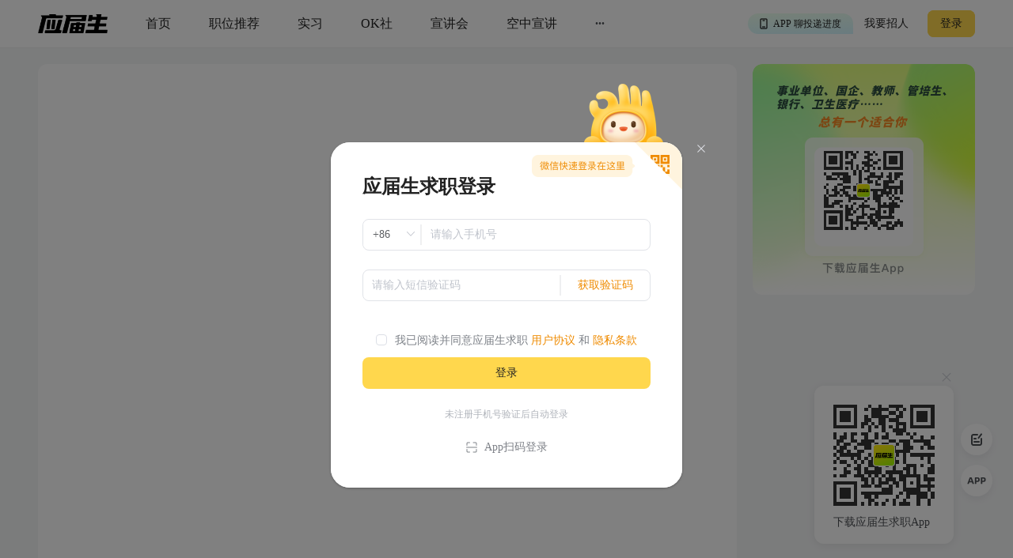

--- FILE ---
content_type: text/html; charset=utf-8
request_url: https://q.yingjiesheng.com/jobdetail/151286350.html
body_size: 7292
content:
<!doctype html>
<html data-n-head-ssr>
  <head >
    <meta data-n-head="ssr" charset="utf-8"><meta data-n-head="ssr" name="viewport" content="width=device-width, initial-scale=1, maximum-scale=1, viewport-fit=cover"><meta data-n-head="ssr" name="format-detection" content="telephone=no"><meta data-n-head="ssr" data-hid="sentry-trace" name="sentry-trace" content="58563ef6cb834426af3eb9ad494d4f55-bea842840c1e5e1e-1"><meta data-n-head="ssr" data-hid="sentry-baggage" name="baggage" content="sentry-environment=production,sentry-public_key=30ddfd9249b34b76b4a3d2db0b8fbcce,sentry-trace_id=58563ef6cb834426af3eb9ad494d4f55,sentry-sample_rate=0.5"><meta data-n-head="ssr" name="applicable-device" content="pc" data-hid="applicable-device"><meta data-n-head="ssr" data-hid="description" name="description" content="招聘，大学生毕业找工作上应届生求职网。"><meta data-n-head="ssr" data-hid="keywords" name="keywords" content=",招聘,招聘"><title>【招聘】_招聘信息-应届生求职网</title><link data-n-head="ssr" rel="icon" type="image/x-icon" href="https://img01.51jobcdn.com/im/yjs/logo_arc.ico"><link data-n-head="ssr" rel="alternate" media="only screen and (max-width: 640px)" href="https://m.yingjiesheng.com" data-hid="alternate"><link data-n-head="ssr" rel="canonical" href="https://q.yingjiesheng.com/jobdetail/151286350.html"><script data-n-head="ssr">
;(function(win, lib) {
    var doc = win.document;
    var docEl = doc.documentElement;
    var metaEl = doc.querySelector('meta[name="viewport"]');
    var flexibleEl = doc.querySelector('meta[name="flexible"]');
    var dpr = 0;
    var scale = 0;
    var tid;
    var flexible = lib.flexible || (lib.flexible = {});

    if (metaEl) {
        console.warn('将根据已有的meta标签来设置缩放比例');
        var match = metaEl.getAttribute('content').match(/initial\-scale=([\d\.]+)/);
        if (match) {
            scale = parseFloat(match[1]);
            dpr = parseInt(1 / scale);
        }
    } else if (flexibleEl) {
        var content = flexibleEl.getAttribute('content');
        if (content) {
            var initialDpr = content.match(/initial\-dpr=([\d\.]+)/);
            var maximumDpr = content.match(/maximum\-dpr=([\d\.]+)/);
            if (initialDpr) {
                dpr = parseFloat(initialDpr[1]);
                scale = parseFloat((1 / dpr).toFixed(2));
            }
            if (maximumDpr) {
                dpr = parseFloat(maximumDpr[1]);
                scale = parseFloat((1 / dpr).toFixed(2));
            }
        }
    }

    if (!dpr && !scale) {
        var isAndroid = win.navigator.appVersion.match(/android/gi);
        var isIPhone = win.navigator.appVersion.match(/iphone/gi);
        var devicePixelRatio = win.devicePixelRatio;
        if (isIPhone) {
            // iOS下，对于2和3的屏，用2倍的方案，其余的用1倍方案
            if (devicePixelRatio >= 3 && (!dpr || dpr >= 3)) {
                dpr = 3;
            } else if (devicePixelRatio >= 2 && (!dpr || dpr >= 2)){
                dpr = 2;
            } else {
                dpr = 1;
            }
        } else {
            // 其他设备下，仍旧使用1倍的方案
            dpr = 1;
        }
        scale = 1 / dpr;
    }

    docEl.setAttribute('data-dpr', dpr);
    if (!metaEl) {
        metaEl = doc.createElement('meta');
        metaEl.setAttribute('name', 'viewport');
        metaEl.setAttribute('content', 'initial-scale=' + scale + ', maximum-scale=' + scale + ', minimum-scale=' + scale + ', user-scalable=no');
        if (docEl.firstElementChild) {
            docEl.firstElementChild.appendChild(metaEl);
        } else {
            var wrap = doc.createElement('div');
            wrap.appendChild(metaEl);
            doc.write(wrap.innerHTML);
        }
    }

    function refreshRem(){
        var width = docEl.getBoundingClientRect().width;
        if (width / dpr > 540) {
            width = 540 * dpr;
        }
        var rem = width / 10;
        docEl.style.fontSize = rem + 'px';
        flexible.rem = win.rem = rem;
    }

    win.addEventListener('resize', function() {
        clearTimeout(tid);
        tid = setTimeout(refreshRem, 300);
    }, false);
    win.addEventListener('pageshow', function(e) {
        if (e.persisted) {
            clearTimeout(tid);
            tid = setTimeout(refreshRem, 300);
        }
    }, false);

    if (doc.readyState === 'complete') {
        doc.body.style.fontSize = 12 * dpr + 'px';
    } else {
        doc.addEventListener('DOMContentLoaded', function(e) {
            doc.body.style.fontSize = 12 * dpr + 'px';
        }, false);
    }


    refreshRem();

    flexible.dpr = win.dpr = dpr;
    flexible.refreshRem = refreshRem;
    flexible.rem2px = function(d) {
        var val = parseFloat(d) * this.rem;
        if (typeof d === 'string' && d.match(/rem$/)) {
            val += 'px';
        }
        return val;
    }
    flexible.px2rem = function(d) {
        var val = parseFloat(d) / this.rem;
        if (typeof d === 'string' && d.match(/px$/)) {
            val += 'rem';
        }
        return val;
    }

})(window, window['lib'] || (window['lib'] = {}));
</script><link rel="preload" crossorigin="anonymous" href="https://fccdn.51jobcdn.com/yjs/static/js/runtime.1768911846876.js" as="script"><link rel="preload" crossorigin="anonymous" href="https://fccdn.51jobcdn.com/yjs/static/js/commons/app.1768911846876.js" as="script"><link rel="preload" crossorigin="anonymous" href="https://fccdn.51jobcdn.com/yjs/static/css/vendors/app.1768911846876.css" as="style"><link rel="preload" crossorigin="anonymous" href="https://fccdn.51jobcdn.com/yjs/static/js/vendors/app.1768911846876.js" as="script"><link rel="preload" crossorigin="anonymous" href="https://fccdn.51jobcdn.com/yjs/static/css/app.1768911846876.css" as="style"><link rel="preload" crossorigin="anonymous" href="https://fccdn.51jobcdn.com/yjs/static/js/app.1768911846876.js" as="script"><link rel="preload" crossorigin="anonymous" href="https://fccdn.51jobcdn.com/yjs/static/css/15.1768911846876.css" as="style"><link rel="preload" crossorigin="anonymous" href="https://fccdn.51jobcdn.com/yjs/static/js/15.1768911846876.js" as="script"><link rel="preload" crossorigin="anonymous" href="https://fccdn.51jobcdn.com/yjs/static/css/8.1768911846876.css" as="style"><link rel="preload" crossorigin="anonymous" href="https://fccdn.51jobcdn.com/yjs/static/js/8.1768911846876.js" as="script"><link crossorigin="anonymous" rel="stylesheet" href="https://fccdn.51jobcdn.com/yjs/static/css/vendors/app.1768911846876.css"><link crossorigin="anonymous" rel="stylesheet" href="https://fccdn.51jobcdn.com/yjs/static/css/app.1768911846876.css"><link crossorigin="anonymous" rel="stylesheet" href="https://fccdn.51jobcdn.com/yjs/static/css/15.1768911846876.css"><link crossorigin="anonymous" rel="stylesheet" href="https://fccdn.51jobcdn.com/yjs/static/css/8.1768911846876.css">
    <script async>var _hmt=_hmt||[];!function(){var e=document.createElement("script");window.location.href.indexOf("https://m.yingjiesheng.com")>-1?e.src="https://hm.baidu.com/h.js?b15730ce74e116ff0df97e207706fa4a":e.src="https://hm.baidu.com/hm.js?6465b7e5e0e872fc416968a53d4fb422";var t=document.getElementsByTagName("script")[0];t.parentNode.insertBefore(e,t)}()</script>
    <!-- <script>
      // 因为pc端有q和young2个域名带来的问题，young切换到q后可删除
      if (window.location.href.indexOf('https://q.yingjiesheng.com/quit') > -1) {
        localStorage.removeItem('isGetUserToken');
        localStorage.removeItem('xy_jwt');
        localStorage.removeItem('xy_usertoken');
        localStorage.removeItem('accountid');
        localStorage.removeItem('userInfo');
        localStorage.removeItem('partner');
        localStorage.removeItem('userType');
        localStorage.removeItem('okUserInfo');
        localStorage.removeItem('welcomeModalShow');
        localStorage.removeItem('showAutoBindResult');
        localStorage.removeItem('myPopCount');
        localStorage.removeItem('showBindIncompleteTime');
      }
    </script> -->
    <!-- <script type="text/javascript" src="https://js.51jobcdn.com/in/js/young/echarts.min.js" crossorigin="anonymous"></script> -->
    <!-- <script src="https://cdn.bootcdn.net/ajax/libs/vConsole/3.9.0/vconsole.min.js" crossorigin="anonymous"></script>
    <script>
      // 初始化
      var vConsole = new VConsole();
    </script> -->
  </head>

  <body  style="font-size:12px">
    <div data-server-rendered="true" id="__nuxt"><!----><div id="__layout"><div id="app"><div data-v-a6a8e42e><div class="page-flex" data-v-a6a8e42e><div id="head" class="head borderB" data-v-19234749 data-v-a6a8e42e><div class="head-nav" data-v-19234749><a rel="nofollow" href="https://www.yingjiesheng.com/" target="_blank" class="head-nav-left" data-v-19234749><img src="https://img01.51jobcdn.com/yjs/img/logo-fda6f77.png" alt="应届生求职网" data-v-19234749></a><div class="head-nav-center" data-v-19234749><a rel="nofollow" href="https://www.yingjiesheng.com/" target="_blank" class="item" data-v-19234749><span data-v-19234749>首页</span><!----></a><a href="https://q.yingjiesheng.com/pc/searchintention" class="item" data-v-19234749><span data-v-19234749>职位推荐</span><!----></a><a href="https://q.yingjiesheng.com/pc/searchintern" class="item" data-v-19234749><span data-v-19234749>实习</span><!----></a><a href="https://q.yingjiesheng.com/okrecommendtab" aria-label="okrecommendtab" class="item" data-v-19234749><span data-v-19234749>OK社</span><!----></a><a rel="nofollow" href="https://my.yingjiesheng.com/xuanjianghui.html" target="_blank" class="item" data-v-19234749><span data-v-19234749>宣讲会</span></a><a rel="nofollow" href="https://tv.51job.com" target="_blank" class="item" data-v-19234749><span data-v-19234749>空中宣讲</span></a><div class="item more" data-v-19234749> ··· <div class="dropdown" data-v-19234749><div style="display: flex; flex-direction: column" data-v-19234749><a rel="nofollow" href="https://www.yingjiesheng.com/deadline/" target="_blank" class="dropdown-list" data-v-19234749>Deadline</a><a rel="nofollow" href="https://www.yingjiesheng.com/haigui/" target="_blank" class="dropdown-list" data-v-19234749>海归</a><a rel="nofollow" href="https://www.yingjiesheng.com/major/" target="_blank" class="dropdown-list" data-v-19234749>分类求职</a><a rel="nofollow" href="https://www.yingjiesheng.com/industry/" target="_blank" class="dropdown-list" data-v-19234749>行业招聘</a></div></div></div></div><!----></div><!----><div class="el-dialog__wrapper app-down-dialog" style="display:none;" data-v-ce1f2a0e data-v-19234749><div role="dialog" aria-modal="true" aria-label="dialog" class="el-dialog el-dialog--center dialog-type-false" style="margin-top:28vh;"><div class="el-dialog__header"><span class="el-dialog__title"></span><button type="button" aria-label="Close" class="el-dialog__headerbtn"><i class="el-dialog__close el-icon el-icon-close"></i></button></div><!----><!----></div></div></div><div id="detail" data-fetch-key="data-v-64926811:0" class="page-flex-auto" data-v-64926811 data-v-a6a8e42e><div class="detail-empty" data-v-64926811><div class="detail-empty-content" data-v-64926811><img src="https://img01.51jobcdn.com/yjs/img/job-empty-092eae4.png" alt data-v-64926811><span data-v-64926811>职位已过期～</span></div><div class="detail-download" data-v-64926811><div class="appdownload" data-v-64926811><div class="qrcode" data-v-64926811><div class="appDownloadQRcode" style="width:100px;height:100px;" data-v-4a228a86 data-v-64926811><div class="qrcode" data-v-4a228a86></div><!----></div></div></div></div></div><!----><div data-v-3bca11c0 data-v-64926811><div class="el-dialog__wrapper window-login" style="display:none;" data-v-3bca11c0><div role="dialog" aria-modal="true" aria-label="dialog" class="el-dialog" style="margin-top:25vh;width:444px;"><div class="el-dialog__header"><span class="el-dialog__title"></span><button type="button" aria-label="Close" class="el-dialog__headerbtn"><i class="el-dialog__close el-icon el-icon-close"></i></button></div><!----><!----></div></div></div><div class="el-dialog__wrapper" style="display:none;" data-v-64926811><div role="dialog" aria-modal="true" aria-label="dialog" class="el-dialog successDialog" style="margin-top:15vh;width:520px;"><div class="el-dialog__header"><span class="el-dialog__title"></span><!----></div><!----><div class="el-dialog__footer"><div data-v-64926811><div class="dialog-footer" data-v-64926811><button type="button" class="el-button el-button--default el-button--small" data-v-64926811><!----><!----><span>立即投递</span></button><button type="button" class="el-button el-button--primary el-button--small" data-v-64926811><!----><!----><span>继续完善简历</span></button></div></div></div></div></div><div class="el-dialog__wrapper" style="display:none;" data-v-64926811><div role="dialog" aria-modal="true" aria-label="dialog" class="el-dialog educationDialog" style="margin-top:15vh;width:400px;"><div class="el-dialog__header"><div data-v-64926811><div class="dialog-header" data-v-64926811><p class="dialog-header-title" data-v-64926811>你还没有教育经历，请完善后进行职位申请</p><i class="el-icon-close" data-v-64926811></i></div></div><!----></div><!----><div class="el-dialog__footer"><div data-v-64926811><div class="dialog-footer" data-v-64926811><button type="button" class="el-button el-button--default el-button--small" data-v-64926811><!----><!----><span>取消</span></button><button type="button" class="el-button el-button--primary el-button--small" data-v-64926811><!----><!----><span>去完善</span></button></div></div></div></div></div><div class="el-dialog__wrapper" style="display:none;" data-v-5e401514 data-v-64926811><div role="dialog" aria-modal="true" aria-label="dialog" class="el-dialog" style="margin-top:15vh;"><div class="el-dialog__header"><span class="el-dialog__title"></span><button type="button" aria-label="Close" class="el-dialog__headerbtn"><i class="el-dialog__close el-icon el-icon-close"></i></button></div><!----><!----></div></div><div class="el-dialog__wrapper app-down-dialog" style="display:none;" data-v-6c798027 data-v-64926811><div role="dialog" aria-modal="true" aria-label="dialog" class="el-dialog el-dialog--center dialog-type-1" style="margin-top:15vh;"><div class="el-dialog__header"><span class="el-dialog__title"></span><button type="button" aria-label="Close" class="el-dialog__headerbtn"><i class="el-dialog__close el-icon el-icon-close"></i></button></div><!----><!----></div></div><div data-v-8b625d72 data-v-64926811><div class="el-dialog__wrapper" style="display:none;" data-v-8b625d72><div role="dialog" aria-modal="true" aria-label="dialog" class="el-dialog" style="margin-top:15vh;"><div class="el-dialog__header"><span class="el-dialog__title"></span><button type="button" aria-label="Close" class="el-dialog__headerbtn"><i class="el-dialog__close el-icon el-icon-close"></i></button></div><!----><!----></div></div></div></div><div id="foot" data-v-56bb4d5f data-v-a6a8e42e><div class="foot" data-v-56bb4d5f><div class="wrap" style="display: flex" data-v-56bb4d5f><div class="info" style="flex: 1" data-v-56bb4d5f><p data-v-56bb4d5f><a rel="nofollow" href="https://www.yingjiesheng.com/about/us/cn/index.html" target="_blank" data-v-56bb4d5f>关于我们</a><em data-v-56bb4d5f>|</em><a rel="nofollow" href="https://vip.yingjiesheng.com/" target="_blank" data-v-56bb4d5f>合作伙伴</a><em data-v-56bb4d5f>|</em><a href="https://q.yingjiesheng.com/pc/explain?type=4" target="_blank" data-v-56bb4d5f>隐私条款</a><em data-v-56bb4d5f>|</em><a rel="nofollow" href="https://m.yingjiesheng.com/" target="_blank" data-v-56bb4d5f>触屏版</a><em data-v-56bb4d5f>|</em><a rel="nofollow" href="https://link.yingjiesheng.com/" target="_blank" data-v-56bb4d5f>友情链接</a><em data-v-56bb4d5f>|</em><a rel="nofollow" href="https://www.yingjiesheng.com/about/about.html" target="_blank" data-v-56bb4d5f>联系我们</a><em data-v-56bb4d5f>|</em><a rel="nofollow" href="https://www.yingjiesheng.com/about/jubao.html" target="_blank" data-v-56bb4d5f>违法和不良信息举报</a><em data-v-56bb4d5f>|</em><a rel="nofollow" href="http://help.yingjiesheng.com/" target="_blank" data-v-56bb4d5f>帮助指南</a><em data-v-56bb4d5f>|</em><a rel="nofollow" href="https://my.yingjiesheng.com/index.php/company.htm" target="_blank" data-v-56bb4d5f>我要招人</a></p><p data-v-56bb4d5f> 网站备案/许可证号：<a rel="nofollow" href="http://beian.miit.gov.cn/" target="_blank" data-v-56bb4d5f>沪ICP备12015550号-13</a><em data-v-56bb4d5f>|</em><a rel="nofollow" href="https://www.yingjiesheng.com/about/qualification.html" target="_blank" data-v-56bb4d5f><img src="https://img01.51jobcdn.com/yjs/img/footer_licence@2x-df39670.png" alt height="16" style="vertical-align: middle; margin-right: 5px; width: 16px" data-v-56bb4d5f>电子营业执照/人力资源服务许可证</a></p><p data-v-56bb4d5f><a rel="nofollow" href="http://www.beian.gov.cn/portal/registerSystemInfo?recordcode=31011502002551" target="_blank" class="gan" data-v-56bb4d5f><img src="https://img01.51jobcdn.com/yjs/img/footer_beian@2x-f30a0db.png" alt height="16" style="vertical-align: middle; margin-right: 5px; width: 16px" data-v-56bb4d5f>沪公网安备 31011502002551 号</a></p><p data-v-56bb4d5f>上海市反电信网络诈骗中心防范劝阻电话和短信统一专号：962110，网民接到962110电话，请立即接听。</p><p data-v-56bb4d5f> Copyright <span data-v-56bb4d5f>©前锦网络信息技术（上海）有限公司</span>版权所有 </p></div><div class="code" data-v-56bb4d5f><div class="wxcode" data-v-56bb4d5f><img src="https://img01.51jobcdn.com/yjs/img/download-qrcode-footer-d468e5e.png" alt width="90" data-v-56bb4d5f><br data-v-56bb4d5f><a href="https://q.yingjiesheng.com/download" target="_blank" data-v-56bb4d5f>APP下载</a></div><div class="appcode" data-v-56bb4d5f><img src="https://img01.51jobcdn.com/yjs/img/qrcode_wechat-dfdd3f6.png" width="90" alt data-v-56bb4d5f><br data-v-56bb4d5f><a rel="nofollow" href="//vip.yingjiesheng.com/weixin/" target="_blank" data-v-56bb4d5f>微信订阅号</a></div></div></div><div class="wrap" data-v-56bb4d5f><p class="license" data-v-56bb4d5f><a rel="nofollow" href="https://www.12377.cn/" aria-label="jb" target="_blank" data-v-56bb4d5f><img src="https://img01.51jobcdn.com/yjs/img/footer_report@2x-aca155d.png" alt style="height: 32px" data-v-56bb4d5f></a><a rel="nofollow" href="https://www.shjbzx.cn/" aria-label="jb" target="_blank" data-v-56bb4d5f><img src="https://img01.51jobcdn.com/yjs/img/footer_reportshanghai@2x-5db3978.png" alt style="height: 32px" data-v-56bb4d5f></a></p></div></div></div></div><div data-v-3bca11c0 data-v-a6a8e42e><div class="el-dialog__wrapper window-login" style="display:none;" data-v-3bca11c0><div role="dialog" aria-modal="true" aria-label="dialog" class="el-dialog" style="margin-top:25vh;width:444px;"><div class="el-dialog__header"><span class="el-dialog__title"></span><button type="button" aria-label="Close" class="el-dialog__headerbtn"><i class="el-dialog__close el-icon el-icon-close"></i></button></div><!----><!----></div></div></div><div class="el-dialog__wrapper" style="display:none;" data-v-7cd4f2b0 data-v-a6a8e42e><div role="dialog" aria-modal="true" aria-label="意见反馈" class="el-dialog el-style__reset" style="margin-top:15vh;width:520px;"><div class="el-dialog__header"><span class="el-dialog__title">意见反馈</span><button type="button" aria-label="Close" class="el-dialog__headerbtn"><i class="el-dialog__close el-icon el-icon-close"></i></button></div><!----><div class="el-dialog__footer"><button disabled="disabled" type="button" class="el-button el-style__reset el-button--primary el-button--small is-disabled" data-v-7cd4f2b0><!----><!----><span>提交</span></button></div></div></div><div class="el-dialog__wrapper bind-guide" style="display:none;" data-v-4b58ef70 data-v-a6a8e42e><div role="dialog" aria-modal="true" aria-label="dialog" class="el-dialog" style="margin-top:25vh;width:420px;"><div class="el-dialog__header"><span class="el-dialog__title"></span><button type="button" aria-label="Close" class="el-dialog__headerbtn"><i class="el-dialog__close el-icon el-icon-close"></i></button></div><!----><!----></div></div><div class="el-dialog__wrapper resume-guide" style="display:none;" data-v-419f548c data-v-a6a8e42e><div role="dialog" aria-modal="true" aria-label="dialog" class="el-dialog" style="margin-top:25vh;width:420px;"><div class="el-dialog__header"><span class="el-dialog__title"></span><button type="button" aria-label="Close" class="el-dialog__headerbtn"><i class="el-dialog__close el-icon el-icon-close"></i></button></div><!----><!----></div></div><!----></div><!----><!----></div></div></div><script>window.__NUXT__=(function(a,b,c,d,e,f,g,h,i,j,k,l,m,n,o,p){g.id=2;g.question="会计专业面试穿什么比较得体呀？";g.answer="穿休闲就可以，整洁干净就行了";h.id=4;h.question="择业，怎么选适合自己的";h.answer="按照自己的意愿，不要强迫自己做不喜欢的工作，到时候后悔莫及";m.id=19;m.question="身份验证怎么过呀 你们谁能试过了";m.answer="大学生身份认证嘛？我是根据上面的提示步骤操作的";return {layout:"default",data:[{},{}],fetch:{"data-v-64926811:0":{ceiling:b,jobid:"151286350",jobData:{welfareArr:[]},showflag:e,jobinfo:{},moreLine:b,hasLogin:c,showVisible:b,showVisible2:b,showdeli:b,showDownLoadTip:b,opentype:"1",d_quests:[{id:e,question:f,answer:"已经发录取通知了 今天刚发的短信"},g,{id:3,question:"求解答，等待时间",answer:"1.查官网 2.查公众号 3在社区问一下投这个岗位的同学进度，还可以主动询问HR"},h,{id:i,question:"这个职位怎么样？",answer:"在我看来挺不错的一个职位"},{id:j,question:"这个岗位以后可以转行做什么",answer:"应该可以转行政相关吧"},{id:k,question:"这个职位出来好找工作吗？",answer:"感觉应该还可以"},{id:l,question:"求校招笔试题库！！！",answer:"同学，你找到了吗？"},{id:9,question:"这个岗位看重985，211吗？",answer:"不确定呢"},{id:10,question:"事业单位上岸交流帖！",answer:"希望自己能过面试。"},{id:11,question:"请问大家进度到哪了？",answer:"蹲蹲，有消息了吗？"},{id:12,question:"还是已提交，有别的进度的吗",answer:"会通知简历过了"},{id:13,question:"有大佬到终面了吗？",answer:"我的都还没有评估呢，你的第一轮评估结束了吗"},{id:14,question:"实习生工资2800，大家觉得怎么样",answer:"要看包吃包住不"},{id:15,question:"各位有收到短信或者邮件了吗",answer:"有人知道什么时候出成绩吗"},{id:16,question:"有做过相关实习的同学吗？",answer:"我做过物流相关的实习"},{id:17,question:"笔面经求分享~",answer:"已经收到笔试消息了吗"},{id:18,question:f,answer:"有，上周人事联系说通过了"},m,{id:n,question:"这个有截止日期吗",answer:"这个具体也不清楚啊 没说具体截止日期 可以去公众号看看"}],questionList:[g,h,m],thirdData:{show:b,link:a},appDownloadQRcodeLink:"https:\u002F\u002Fscdata.51job.com\u002Fr\u002FNJa",advInfo:[]}},error:null,state:{commonStore:{isGetUserToken:o,logintime:a,isSensorsInit:a,userInfo:a,uuid:"17691499965373498788",messageInfo:a,wxopenid:a,imgCdnPath:"https:\u002F\u002Fimg04.51jobcdn.com\u002Fim\u002Fyoung\u002F",frompageUrl:a,partner:a,isshowTopBanner:c,xy_usertoken:a,userType:a,from_domain:"yjs_web",accountid:a,young_sign_key:"lhs3ayggr7fc00sjgskaupe6nrrlxod9tl1ct7hhdivvzdd2kj6hurj3fukhnt3r",cupid_sign_key:"abfc8f9dcf8c3f3d8aa294ac5f2cf2cc7767e5592590f39c3f503271dd68562b",isshowGlobalLoading:b,pagesize:n,source:a,resourceInfo:{apiversion:400,clientid:"000017",signkey:"630861190332d02b5c9ae274c7721b16"},isHasHaiBao:o,shareParam:{share_img:a,sharetxt:a,sharetitle:a,post_image:a,post_url_image:a,share_url:a,petTaskType:a},phone:/(^((\d{1,4}-)\d{5,15}$)|(^1\d{10}$))/,device:"pc",appType:a,phoneInfo:{value:"CN",code:"86"},dictkey:"763cd7c36162daa3d2ed2b48b500e623",d_degree:[{name:"大专",code:i},{name:"本科",code:j},{name:"硕士",code:k},{name:"博士",code:l}],d_major:[],d_funtype:[],d_xyfuntype:[],d_area:[],d_download_url:{"/m/wikiinfo":d,"/m/citymeet":"https:\u002F\u002Fscdata.51job.com\u002Fr\u002FY8a","/m/jobfp":d,"/m/welfare":"https:\u002F\u002Fscdata.51job.com\u002Fr\u002FL8a","/m/policy":d},okUserInfo:a,myPopCount:a},dictStore:{yjsPcSearchJob:[],yjsPcRecommendJob:[],yjsPcInternJob:[],d_m_area:[],d_area:[],d_yjs_funtype:[],d_major:[]}},serverRendered:c,routePath:"\u002Fjobdetail\u002F151286350.html",config:{_app:{basePath:p,assetsPath:p,cdnURL:"https:\u002F\u002Ffccdn.51jobcdn.com\u002Fyjs\u002F"}}}}("",false,true,"https:\u002F\u002Fyoung.yingjiesheng.com\u002Fdownload",1,"有没有拿到笔面试邀请的同学呀？",{},{},5,6,7,8,{},20,"0","\u002F"));</script><script crossorigin="anonymous" src="https://fccdn.51jobcdn.com/yjs/static/js/runtime.1768911846876.js" defer></script><script crossorigin="anonymous" src="https://fccdn.51jobcdn.com/yjs/static/js/15.1768911846876.js" defer></script><script crossorigin="anonymous" src="https://fccdn.51jobcdn.com/yjs/static/js/8.1768911846876.js" defer></script><script crossorigin="anonymous" src="https://fccdn.51jobcdn.com/yjs/static/js/commons/app.1768911846876.js" defer></script><script crossorigin="anonymous" src="https://fccdn.51jobcdn.com/yjs/static/js/vendors/app.1768911846876.js" defer></script><script crossorigin="anonymous" src="https://fccdn.51jobcdn.com/yjs/static/js/app.1768911846876.js" defer></script>
  </body>
</html>


--- FILE ---
content_type: text/css
request_url: https://fccdn.51jobcdn.com/yjs/static/css/8.1768911846876.css
body_size: 8570
content:
.qrcode[data-v-fd92f782]{margin:0 auto;position:relative;-webkit-transform:scale(var(--scale));transform:scale(var(--scale))}.qrcode .login-qrcode[data-v-fd92f782]{border:1px solid #e1e3e8;border-radius:12px;height:164px;padding:12px;position:relative;width:164px}.qrcode .login-qrcode-code[data-v-fd92f782]{height:140px;left:50%;position:inherit;top:50%;-webkit-transform:translate(-50%,-50%);transform:translate(-50%,-50%);width:140px}.qrcode .login-qrcode-code img[data-v-fd92f782]{width:100%}.qrcode .login-qrcode-logoimg[data-v-fd92f782]{background-color:#fff;border-radius:4px;height:24px;left:50%;padding:2px;position:absolute;top:50%;-webkit-transform:translate(-50%,-50%);transform:translate(-50%,-50%);width:24px}.qrcode .login-valid[data-v-fd92f782]{background-color:hsla(0,0%,100%,.94);height:152px;left:6px;position:absolute;text-align:center;top:6px;width:152px;z-index:1}.qrcode .login-valid-text[data-v-fd92f782]{font-size:16px;line-height:26px;margin:50px auto 30px}.qrcode .login-valid-refresh[data-v-fd92f782],.qrcode .login-valid-text[data-v-fd92f782]{color:#222;font-family:PingFangSC-Regular,PingFang SC;font-weight:400}.qrcode .login-valid-refresh[data-v-fd92f782]{background-color:#ffd74d;border-radius:6px;cursor:pointer;font-size:12px;height:28px;line-height:28px;margin:0 auto;width:72px}.qrcode .login-tip[data-v-fd92f782]{color:#7c8087;font-size:14px;font-weight:400;left:-6px;margin-top:14px;position:absolute;right:-6px;text-align:center}.qrcode[data-v-137c3640]{margin:0 auto;position:relative;-webkit-transform:scale(var(--scale));transform:scale(var(--scale))}.qrcode .login-qrcode[data-v-137c3640]{border:1px solid #e1e3e8;border-radius:12px;height:164px;padding:12px;position:relative;width:164px}.qrcode .login-qrcode-code[data-v-137c3640]{height:140px;left:50%;position:inherit;top:50%;-webkit-transform:translate(-50%,-50%);transform:translate(-50%,-50%);width:140px}.qrcode .login-qrcode-code img[data-v-137c3640]{width:100%}.qrcode .login-qrcode-logoimg[data-v-137c3640]{background-color:#fff;border-radius:4px;height:24px;left:50%;padding:2px;position:absolute;top:50%;-webkit-transform:translate(-50%,-50%);transform:translate(-50%,-50%);width:24px}.qrcode .qrcode-status[data-v-137c3640]{background-color:hsla(0,0%,100%,.94);height:152px;left:6px;position:absolute;text-align:center;top:6px;width:152px;z-index:1}.qrcode .qrcode-status .scan-success img[data-v-137c3640]{margin-top:28px}.qrcode .qrcode-status .scan-success-title[data-v-137c3640]{color:#222;font-size:16px;font-weight:600;margin-top:10px}.qrcode .qrcode-status .scan-success-tip[data-v-137c3640]{color:#7c8087;font-size:12px;margin-top:4px;text-align:center}.qrcode .qrcode-status .qrcode-valid-text[data-v-137c3640]{color:#222;font-size:16px;font-weight:400;line-height:26px;margin-top:50px}.qrcode .qrcode-status .qrcode-valid-refresh[data-v-137c3640]{background-color:#ffd74d;border-radius:6px;color:#222;cursor:pointer;font-size:12px;font-weight:400;height:28px;line-height:28px;margin:30px auto 0;width:72px}[data-v-3bca11c0] .el-dialog{border-radius:24px!important}[data-v-3bca11c0] .el-dialog__header{padding:0!important}[data-v-3bca11c0] .el-dialog__header .el-dialog__headerbtn{right:-32px;top:0}[data-v-3bca11c0] .el-dialog__header .el-dialog__headerbtn .el-icon-close{color:#e1e3e8}[data-v-3bca11c0] .el-dialog__header .el-dialog__headerbtn .el-icon-close:hover{background-color:transparent!important;color:#fff}[data-v-3bca11c0] .el-dialog__body{padding:0!important}.login[data-v-3bca11c0]{background-color:#fff;border-radius:24px;font-family:PingFangSC-Regular,PingFang SC;height:437px;padding:40px 40px 32px;position:relative;width:444px;z-index:1}.login-logo[data-v-3bca11c0]{position:absolute;right:24px;top:-74px}.login-logo img[data-v-3bca11c0],.login-logo[data-v-3bca11c0]{height:74px;width:100px}.login-type[data-v-3bca11c0]{cursor:pointer;height:60px;position:absolute;right:0;top:0}.login-type img[data-v-3bca11c0]{height:100%}.login-title[data-v-3bca11c0]{color:#222;font-size:24px;font-weight:600;line-height:33px}.login-title2[data-v-3bca11c0],.login-title3[data-v-3bca11c0]{margin-top:24px;text-align:center}.login-title3[data-v-3bca11c0]{-webkit-box-align:center;-ms-flex-align:center;-webkit-box-pack:center;-ms-flex-pack:center;align-items:center;display:-webkit-box;display:-ms-flexbox;display:flex;justify-content:center}.login-title3 img[data-v-3bca11c0]{margin-right:8px}.login-qrcodearea[data-v-3bca11c0]{margin:32px auto 49px;position:relative;width:164px}.login-qrcodearea-pop[data-v-3bca11c0]{left:12px;position:absolute;top:12px;z-index:1}.login-download[data-v-3bca11c0]{-webkit-box-align:center;-ms-flex-align:center;-webkit-box-pack:center;-ms-flex-pack:center;align-items:center;color:#7c8087;display:-webkit-box;display:-ms-flexbox;display:flex;font-size:14px;height:22px;justify-content:center;line-height:22px;margin:0 auto;width:80px}.login-download-app[data-v-3bca11c0]{background-image:url([data-uri]);background-size:cover;height:16px;width:16px}.login-download span[data-v-3bca11c0]{cursor:pointer}.login-download[data-v-3bca11c0]:hover{color:#ef8b00}.login-download:hover .login-download-app[data-v-3bca11c0]{background-image:url([data-uri])}.login-phone[data-v-3bca11c0]{-webkit-box-align:center;-ms-flex-align:center;align-items:center;border:1px solid #e1e3e8;border-radius:8px;display:-webkit-box;display:-ms-flexbox;display:flex;height:40px;margin-top:24px;overflow:hidden;position:relative;width:364px}.login-phone[data-v-3bca11c0] .el-select.el-select--small{width:90px}.login-phone[data-v-3bca11c0] .el-input__inner{border:0;font-size:14px;padding-left:12px;padding-right:20px}.login-phone .border-left[data-v-3bca11c0]{border-left:1px solid #edeff2!important}.login-phone .border-left[data-v-3bca11c0] .el-input__inner{height:26px!important;line-height:26px!important}.login-phone[data-v-3bca11c0] .el-input__suffix{width:20px}.login .focus[data-v-3bca11c0]{border:1px solid #ffd74d}.login-code[data-v-3bca11c0]{-webkit-box-align:center;-ms-flex-align:center;align-items:center;border:1px solid #e1e3e8;border-radius:8px;display:-webkit-box;display:-ms-flexbox;display:flex;height:40px;margin-top:24px;overflow:hidden;position:relative;width:364px}.login-code[data-v-3bca11c0] .el-input__inner{border:0;font-size:14px}.login-code .border-right[data-v-3bca11c0]{border-right:1px solid #edeff2!important}.login-code .border-right[data-v-3bca11c0] .el-input__inner{height:26px!important;line-height:26px!important}.login-code-countdown[data-v-3bca11c0]{background-color:transparent;border:0;color:#ef8b00;cursor:pointer;font-size:14px;line-height:20px;min-width:112px;text-align:center}.login-code .countdown[data-v-3bca11c0]{color:#cbced4;cursor:not-allowed;font-size:12px}.login .error[data-v-3bca11c0]{color:#ff4747;font-size:12px;font-weight:400;position:absolute;top:42px}.login-agree[data-v-3bca11c0]{margin-top:40px}.login-agree a[data-v-3bca11c0]{color:#ef8b00}.login-agree[data-v-3bca11c0] .el-checkbox{-webkit-box-pack:center;-ms-flex-pack:center;-webkit-box-align:center;-ms-flex-align:center;align-items:center;display:-webkit-box;display:-ms-flexbox;display:flex;justify-content:center}.login-agree[data-v-3bca11c0] .el-checkbox__label{color:#7c8087}.login-agree[data-v-3bca11c0] .el-checkbox__inner{border-radius:4px}.login-agree[data-v-3bca11c0] .el-checkbox__input{margin-top:2px}.login-btn[data-v-3bca11c0]{margin-top:12px}.login-btn[data-v-3bca11c0] .el-button.el-button--primary.el-button--small{border-radius:8px;border-width:0;color:#222;font-size:14px;height:40px;width:364px}.login-app-scan[data-v-3bca11c0]{-webkit-box-align:center;-ms-flex-align:center;-webkit-box-pack:center;-ms-flex-pack:center;align-items:center;color:#7d8087;cursor:pointer;display:-webkit-box;display:-ms-flexbox;display:flex;font-size:14px;justify-content:center;margin:24px auto 0;width:120px}.login-app-scan[data-v-3bca11c0]:before{background:url([data-uri]) no-repeat;background-size:100% 100%;content:"";height:16px;margin-right:8px;width:16px}.login-app-scan[data-v-3bca11c0]:hover{color:#ef8b00}.login-app-scan[data-v-3bca11c0]:hover:before{background-image:url([data-uri])}.login-tip[data-v-3bca11c0]{color:#afb3ba;font-size:12px;font-weight:400;margin-top:24px;text-align:center}.login-tip2[data-v-3bca11c0]{left:139px;margin-top:0;position:absolute;top:306px}.content-login[data-v-3bca11c0]{background-color:#fff;border-radius:10px;font-family:PingFangSC-Regular,PingFang SC;height:220px;padding:44px 24px 36px;position:relative;width:572px}.content-login-pet[data-v-3bca11c0]{background-image:url(https://img01.51jobcdn.com/yjs/img/students_login_ip-537f11a.png);background-size:cover;height:72px;position:absolute;right:40px;top:-72px;width:96px}.content-login-input[data-v-3bca11c0]{-webkit-box-pack:justify;-ms-flex-pack:justify;display:-webkit-box;display:-ms-flexbox;display:flex;justify-content:space-between}.content-login-input .login-phone[data-v-3bca11c0]{margin-top:0;width:272px}.content-login-input .login-code[data-v-3bca11c0]{margin-top:0;width:240px}.content-login-input .error[data-v-3bca11c0]{color:#ff4747;font-size:12px;font-weight:400;position:absolute;top:42px}.content-login-agree .login-agree[data-v-3bca11c0]{margin-top:32px;text-align:center}.content-login-btn[data-v-3bca11c0]{text-align:center}.content-login-btn[data-v-3bca11c0] .el-button:hover{border:0!important}.card-login[data-v-3bca11c0]{background-color:#fff;border-radius:12px;-webkit-box-sizing:border-box;box-sizing:border-box;font-family:PingFangSC-Regular,PingFang SC;height:360px;padding:20px;position:relative;width:281px;z-index:1}.card-login .login-type[data-v-3bca11c0]{cursor:pointer;height:60px;position:absolute;right:0;top:0;width:60px}.card-login .login-type img[data-v-3bca11c0]{height:100%;width:100%}.card-login .login-title[data-v-3bca11c0]{color:#222;font-size:24px;font-weight:600;line-height:33px;padding-top:4px}.card-login .login-title2[data-v-3bca11c0],.card-login .login-title3[data-v-3bca11c0]{font-size:14px;font-weight:400;line-height:22px;margin-top:0}.card-login .login-title3 img[data-v-3bca11c0]{width:20px}.card-login .login-qrcodearea[data-v-3bca11c0]{margin:22px auto 4px}.card-login .login-subtitle[data-v-3bca11c0]{color:#7c8087;font-size:14px;margin-top:4px}.card-login .login-phone[data-v-3bca11c0]{margin-top:24px;width:241px}.card-login .focus[data-v-3bca11c0]{border:1px solid #ffd74d}.card-login .login-code[data-v-3bca11c0]{margin-top:24px;width:241px}.card-login .error[data-v-3bca11c0]{color:#ff4747;font-size:12px;font-weight:400;position:absolute;top:42px}.card-login .login-btn[data-v-3bca11c0]{margin-top:36px}.card-login .login-btn[data-v-3bca11c0] .el-button.el-button--primary.el-button--small{width:241px}.card-login .login-agree[data-v-3bca11c0]{margin-top:20px}.card-login .login-agree[data-v-3bca11c0] .el-checkbox{-webkit-box-align:start;-ms-flex-align:start;align-items:flex-start}.card-login .login-agree[data-v-3bca11c0] .el-checkbox__label{white-space:normal}.card-login .login-qrcode-type[data-v-3bca11c0]{-webkit-box-align:center;-ms-flex-align:center;-webkit-box-pack:center;-ms-flex-pack:center;align-items:center;color:#7d8087;cursor:pointer;display:-webkit-box;display:-ms-flexbox;display:flex;font-size:12px;justify-content:center;margin:26px auto 0}.card-login .login-qrcode-type[data-v-3bca11c0]:hover{color:#ef8b00}[data-v-10092960] .el-dialog{border-radius:12px;cursor:auto;left:50%;margin:0!important;min-height:162px;text-align:center;top:50%;-webkit-transform:translate(-50%,-50%);transform:translate(-50%,-50%);width:320px}[data-v-10092960] .el-dialog .el-dialog__body{padding:0 32px}.alert-text-title[data-v-10092960]{font-size:20px;font-weight:600;height:40px;line-height:25px}.alert-text p[data-v-10092960]{color:#222;font-size:16px;line-height:22px}.alert-text a[data-v-10092960]{color:#ef8b00}.alert-btn[data-v-10092960]{-webkit-box-pack:center;-ms-flex-pack:center;display:-webkit-box;display:-ms-flexbox;display:flex;justify-content:center;margin-top:14px}.alert-btn-empty[data-v-10092960]{width:16px}.alert-btn button[data-v-10092960]{border:0;border-radius:8px;color:#222;cursor:pointer;height:36px;width:88px}.alert-btn-cancel[data-v-10092960]{background-color:#edeff2}.alert-btn-cancel[data-v-10092960]:hover{background-color:#e1e3e8}.alert-btn-click[data-v-10092960]{background-color:#ffd74d}.alert-btn-click[data-v-10092960]:hover{background-color:#ffbf00}[data-v-956bff52] .el-dialog.confirm-class{border-radius:12px;font-family:PingFangSC-Regular,PingFang SC;padding:0}.confirm-class[data-v-956bff52] .el-dialog__header{padding:24px 32px}.confirm-class[data-v-956bff52] .el-dialog__title{color:#222;font-family:PingFangSC-Semibold,PingFang SC;font-size:16px;font-weight:600;line-height:26px}.confirm-class[data-v-956bff52] .el-dialog__headerbtn{right:20px;top:24px}.confirm-class[data-v-956bff52] .el-dialog__headerbtn .el-dialog__close{color:#979797;font-size:16px}.confirm-class[data-v-956bff52] .el-dialog__body{color:#4c4f54;font-size:14px;padding:0 32px 24px!important}.confirm-class .dialog-footer[data-v-956bff52] .el-button{border-radius:6px;color:#222;font-family:PingFangSC-Regular,PingFang SC;font-size:14px;font-weight:400;height:32px;width:88px}.confirm-class .dialog-footer[data-v-956bff52] .el-button--default{border:1px solid #e1e3e8}.confirm-class .dialog-footer[data-v-956bff52] .el-button--default:focus,.confirm-class .dialog-footer[data-v-956bff52] .el-button--default:hover{background:#fff4de;border:1px solid #ffd999;color:#ef8b00}.confirm-class .dialog-footer[data-v-956bff52] .el-button--primary{border:1px solid #ffd74d}.delivery[data-v-50a98de8]{height:48px;position:relative;width:281px}.delivery-btn[data-v-50a98de8]{background-color:#ffd74d;border-radius:8px;color:#222;cursor:pointer;font-size:18px;height:48px;line-height:48px;text-align:center}.delivery-tip[data-v-50a98de8]{-webkit-box-pack:center;-ms-flex-pack:center;-webkit-box-align:center;-ms-flex-align:center;align-items:center;color:#e69d00;display:-webkit-box;display:-ms-flexbox;display:flex;font-size:12px;height:17px;justify-content:center;left:0;position:absolute;right:0;top:calc(50% + 36px)}.delivery-tip img[data-v-50a98de8]{margin-right:4px;width:12px}.delivery .hasdelivery[data-v-50a98de8]{background-color:#fffbec;border:1px solid #ffecad;border-radius:8px;color:#ef8b00}.delivery .disabled[data-v-50a98de8]{cursor:not-allowed;opacity:.5}.hasdelivery[data-v-50a98de8]{background-color:#fffbec;border:1px solid #ffecad;border-radius:8px;color:#ef8b00}[data-v-5e401514] .el-dialog{border-radius:12px;height:320px;left:50%;margin:0!important;overflow:hidden;text-align:center;top:50%;-webkit-transform:translate(-50%,-50%);transform:translate(-50%,-50%);width:600px}[data-v-5e401514] .el-dialog .el-dialog__header{padding:0!important}[data-v-5e401514] .el-dialog .el-dialog__body{height:100%!important;padding:0!important}[data-v-5e401514] .el-dialog .el-dialog__headerbtn{-webkit-transform:translate(4px,-4px)!important;transform:translate(4px,-4px)!important;z-index:1}.delivery[data-v-5e401514]{display:-webkit-box;display:-ms-flexbox;display:flex;height:100%}.delivery-left[data-v-5e401514]{height:100%;width:50%}.delivery-left-success[data-v-5e401514]{-webkit-box-align:center;-ms-flex-align:center;align-items:center;display:-webkit-box;display:-ms-flexbox;display:flex;margin:0 auto;position:relative;top:101px;width:140px}.delivery-left-success img[data-v-5e401514]{margin-right:16px;width:32px}.delivery-left-success span[data-v-5e401514]{color:#222;font-size:18px;font-weight:600}.delivery-left-tip[data-v-5e401514]{color:#4c4f54;font-size:14px;font-weight:400;left:61px;line-height:24px;margin:0 auto;position:absolute;top:181px;width:180px}.delivery-right[data-v-5e401514]{background-image:url(https://img01.51jobcdn.com/yjs/img/delivery-bg-4b36a5f.png);background-size:100%;height:100%;position:relative;width:50%}.delivery-right-qrcode[data-v-5e401514]{-webkit-box-orient:vertical;-webkit-box-direction:normal;background-color:#fff;border-radius:12px;-webkit-box-shadow:0 6px 13px 0 rgba(255,215,77,.1);box-shadow:0 6px 13px 0 rgba(255,215,77,.1);display:-webkit-box;display:-ms-flexbox;display:flex;-ms-flex-direction:column;flex-direction:column;height:184px;margin:32px auto 0;padding:16px 16px 12px;text-align:center;width:160px}.delivery-right-qrcode p[data-v-5e401514]{-webkit-box-flex:1;-ms-flex:1;flex:1}.appDownloadQRcode[data-v-4a228a86]{position:relative}.appDownloadQRcode .qrcode[data-v-4a228a86]{height:199%;width:100%}.appDownloadQRcode .qrcodeLogoimg[data-v-4a228a86]{background:#fff;border-radius:4px;left:50%;padding:1px;position:absolute;top:50%;-webkit-transform:translate(-50%,-50%);transform:translate(-50%,-50%)}.app-down-dialog[data-v-6c798027] .el-dialog{background:-webkit-gradient(linear,left top,left bottom,from(#f8f2ff),to(#fff));background:linear-gradient(180deg,#f8f2ff,#fff);border-radius:12px;height:462px;overflow:hidden;width:640px}.app-down-dialog[data-v-6c798027] .el-dialog .el-dialog__body,.app-down-dialog[data-v-6c798027] .el-dialog .el-dialog__header{padding:0!important}.app-down-dialog[data-v-6c798027] .el-dialog .el-dialog__headerbtn{-webkit-transform:translate(4px,-4px)!important;transform:translate(4px,-4px)!important;z-index:1}.app-down-dialog[data-v-6c798027] .el-dialog.dialog-type-2,.app-down-dialog[data-v-6c798027] .el-dialog.dialog-type-4{height:377px;width:428px}.app-down-dialog[data-v-6c798027] .el-dialog.dialog-type-7{background:-webkit-gradient(linear,left top,left bottom,from(#ffedee),to(#fff));background:linear-gradient(180deg,#ffedee,#fff)}.app-down-dialog[data-v-6c798027] .el-dialog.dialog-type-3,.app-down-dialog[data-v-6c798027] .el-dialog.dialog-type-6{background:-webkit-gradient(linear,left top,left bottom,from(#f0ffdb),to(#fff));background:linear-gradient(180deg,#f0ffdb,#fff)}.app-down-dialog-wrapper[data-v-6c798027]{background-repeat:no-repeat;background-size:100% auto;height:462px;position:relative;width:640px}.app-down-dialog-wrapper .lfbottom_bg[data-v-6c798027]{bottom:0;height:134px;left:0;position:absolute;width:145px}.dialog-title[data-v-6c798027]{margin-bottom:12px;padding:24px 0 0 35px;text-align:left}.dialog-title img[data-v-6c798027]{height:36px;width:347px}.dialog-title .sub-title[data-v-6c798027]{color:#647c82;font-size:12px;font-weight:400;height:20px;line-height:20px;width:-webkit-fit-content;width:-moz-fit-content;width:fit-content}.dialog-title .sub-title.title-type-7[data-v-6c798027]{color:#d17277}.dialog-content[data-v-6c798027]{-webkit-box-pack:center;-ms-flex-pack:center;display:-webkit-box;display:-ms-flexbox;display:flex;justify-content:center}.dialog-content .left-wrapper img[data-v-6c798027]{height:341px;width:278px}.dialog-content .right-wrapper[data-v-6c798027]{-webkit-box-sizing:border-box;box-sizing:border-box;padding:27px 0 0 35px;text-align:center}.dialog-content .right-wrapper .icon-qrcode[data-v-6c798027]{height:154px;width:154px}.dialog-content .right-wrapper .p-text[data-v-6c798027]{color:#222;font-size:18px;font-weight:600;height:26px;line-height:26px;margin:13px 0 7px}.dialog-content .right-wrapper .icon-tip[data-v-6c798027]{height:37px;width:218px}.appdownload .qrcode[data-v-6c798027]{background:#fff;border:1px solid #d3e3f1;border-radius:10px;-webkit-box-sizing:border-box;box-sizing:border-box;height:146px;margin:0 auto;padding:12px;width:146px}.morejob[data-v-6c798027]{background:url(https://img01.51jobcdn.com/yjs/img/detail_right_more_btn_empty-16aa913.png);background-size:cover;height:377px;position:relative;width:100%}.morejob .qrcode[data-v-6c798027]{border-radius:10px;-webkit-box-sizing:border-box;box-sizing:border-box;height:146px;left:50%;margin:0 auto 0 -73px;padding:8px;position:absolute;top:191px;width:146px}[data-v-8b625d72] .el-dialog{border-radius:12px;height:359px;left:50%;margin:0!important;text-align:center;top:50%;-webkit-transform:translate(-50%,-50%);transform:translate(-50%,-50%);width:668px}.el-alert-text[data-v-8b625d72]{-webkit-transform:translateY(-20px);transform:translateY(-20px)}.el-alert-text-title[data-v-8b625d72]{color:#222;font-size:24px;font-weight:600;height:33px;line-height:33px;margin-top:20px}.el-alert-text-url[data-v-8b625d72]{background-color:#f5f6f7;border-radius:8px;color:#222;font-size:16px;font-weight:400;height:48px;line-height:48px;margin:16px auto 0;overflow:hidden;padding:0 15px;text-align:center;text-overflow:ellipsis;white-space:nowrap;width:480px}.el-alert-text-tip[data-v-8b625d72]{color:#7c8087;font-size:16px;font-weight:400;height:22px;line-height:22px;margin-top:12px}.el-alert-btn[data-v-8b625d72]{-webkit-box-pack:center;-ms-flex-pack:center;display:-webkit-box;display:-ms-flexbox;display:flex;font-size:18px;justify-content:center;margin-top:64px}.el-alert-btn button[data-v-8b625d72]{border:0;border-radius:8px;color:#222;cursor:pointer;height:48px;width:152px}.el-alert-btn-click[data-v-8b625d72]{background-color:#ffd74d}.alert-text-m[data-v-8b625d72]{background-color:#fff;border-radius:.32rem;height:8.42667rem;margin-top:-2.13333rem;width:8.29333rem}.alert-text-m .close[data-v-8b625d72]{height:.64rem;position:absolute;right:.32rem;top:.32rem;width:.64rem}.alert-text-m .content[data-v-8b625d72]{margin:1.06667rem auto 0;text-align:center;width:6.58667rem}.alert-text-m .content-title[data-v-8b625d72]{color:#222;font-size:.53333rem;font-weight:600;height:1.6rem;line-height:.8rem}.alert-text-m .content-url[data-v-8b625d72]{background:#f5f6f7;border-radius:.10667rem;color:#7c8087;font-size:.32rem;font-weight:400;height:.85333rem;line-height:.85333rem;margin:.32rem auto 0;overflow:hidden;padding:0 .26667rem;text-align:center;text-overflow:ellipsis;white-space:nowrap;width:6.58667rem}.alert-text-m .content-tip[data-v-8b625d72]{color:#7c8087;font-size:.37333rem;font-weight:400;height:.53333rem;line-height:.53333rem;margin:.42667rem auto 0;width:4.85333rem}.alert-text-m .btn[data-v-8b625d72]{background-color:#ffd74d;border-radius:.21333rem;color:#222;font-size:.42667rem;font-weight:700;height:1.17333rem;line-height:1.17333rem;margin:1.70667rem auto 0;text-align:center;width:3.84rem}.bottom-content-login[data-v-1ea67038]{background-image:url(https://img01.51jobcdn.com/yjs/img/login_job_bg@2x-0f609eb.png);background-size:cover;border-radius:12px;height:300px;margin-top:20px;padding:20px 24px;width:883px}.bottom-content-login .title[data-v-1ea67038]{color:#222;font-size:16px;font-weight:700;line-height:26px;text-align:center}.bottom-content-login .title-num[data-v-1ea67038]{background-color:#fff;border-radius:6px;display:inline-block;height:24px;line-height:24px;padding:0 4px}.bottom-content-login .content[data-v-1ea67038]{-webkit-box-pack:justify;-ms-flex-pack:justify;display:-webkit-box;display:-ms-flexbox;display:flex;justify-content:space-between;margin-top:14px}.bottom-content-login .content-qrcode[data-v-1ea67038]{background-color:#fff;border-radius:10px;height:220px;padding:32px 0 18px;position:relative;text-align:center;width:251px}.bottom-content-login .content-qrcode-type[data-v-1ea67038]{cursor:pointer;height:41px;left:0;position:absolute;top:0}.bottom-content-login .content-qrcode-type img[data-v-1ea67038]{height:100%}.bottom-content-login .content-qrcode-area[data-v-1ea67038]{margin:-26px auto 0;width:164px}.bottom-content-login .content-qrcode-text[data-v-1ea67038]{bottom:18px;color:#4c4f54;font-size:12px;height:40px;left:71px;line-height:20px;position:absolute;width:108px}.bottom-content-login .content-qrcode-text img[data-v-1ea67038]{margin-right:2px;vertical-align:middle}.adv-img[data-v-a8d51cf8]{border-radius:12px;cursor:pointer;height:112px;-o-object-fit:cover;object-fit:cover;width:281px}#detail[data-v-64926811]{background-color:#f5f6f7;min-width:1200px;padding-bottom:24px}#detail .jobtitle[data-v-64926811]{background-color:#fff}#detail .jobtitle .detail-title[data-v-64926811]{background-color:#fff;display:-webkit-box;display:-ms-flexbox;display:flex;margin:0 auto;padding:24px 0 28px;width:1195px}#detail .jobtitle .detail-title-left[data-v-64926811]{-webkit-box-flex:1;-ms-flex:1;flex:1}#detail .jobtitle .detail-title-left-bottom[data-v-64926811],#detail .jobtitle .detail-title-left-center[data-v-64926811],#detail .jobtitle .detail-title-left-top[data-v-64926811]{display:-webkit-box;display:-ms-flexbox;display:flex;-ms-flex-wrap:wrap;flex-wrap:wrap}#detail .jobtitle .detail-title-left-top[data-v-64926811]{-webkit-box-pack:justify;-ms-flex-pack:justify;justify-content:space-between;padding-right:40px}#detail .jobtitle .detail-title-left-top .job[data-v-64926811],#detail .jobtitle .detail-title-left-top .salary[data-v-64926811]{font-size:36px;font-weight:600}#detail .jobtitle .detail-title-left-top .job[data-v-64926811]{color:#222;line-height:50px;max-width:550px}#detail .jobtitle .detail-title-left-top .job .bJobtype[data-v-64926811]{height:20px;margin-left:4px;width:32px}#detail .jobtitle .detail-title-left-top .salary[data-v-64926811]{-webkit-box-flex:0;color:#ff5741;-ms-flex:none;flex:none;height:48px;line-height:48px;overflow:hidden;text-overflow:ellipsis;white-space:nowrap}#detail .jobtitle .detail-title-left-top .isReprintJob[data-v-64926811]{max-width:100%}#detail .jobtitle .detail-title-left-center .item[data-v-64926811]{-webkit-box-align:center;-ms-flex-align:center;align-items:center;color:#222;display:-webkit-box;display:-ms-flexbox;display:flex;font-size:14px;font-weight:400;height:20px;line-height:20px;margin-right:24px;margin-top:12px}#detail .jobtitle .detail-title-left-center .item img[data-v-64926811]{height:16px;width:16px}#detail .jobtitle .detail-title-left-bottom[data-v-64926811]{margin-top:12px}#detail .jobtitle .detail-title-left-bottom .tag[data-v-64926811]{background-color:#fffbec;border:1px solid #ffecad;border-radius:6px;color:#ef8b00;margin:4px 8px 4px 0;max-width:100px;overflow:hidden;padding:4px 8px;text-overflow:ellipsis;white-space:nowrap}#detail .jobtitle .detail-title-left-bottom .from[data-v-64926811],#detail .jobtitle .detail-title-left-bottom .time[data-v-64926811]{color:#7c8087;font-size:14px}#detail .jobtitle .detail-title-left-bottom .from[data-v-64926811]{display:inline-block;margin-right:24px}#detail .jobtitle .detail-title-left-time[data-v-64926811]{margin-top:16px}#detail .jobtitle .detail-title-right[data-v-64926811]{-webkit-box-align:center;-ms-flex-align:center;align-items:center;display:-webkit-box;display:-ms-flexbox;display:flex;position:relative;width:-webkit-fit-content;width:-moz-fit-content;width:fit-content}#detail .jobtitle .detail-title-right .delivery[data-v-64926811]{-webkit-box-flex:1;-ms-flex:1;flex:1;width:240px}#detail .jobtitle .detail-title-right .collect[data-v-64926811],#detail .jobtitle .detail-title-right .right-appload-btn[data-v-64926811]{-webkit-box-pack:center;-ms-flex-pack:center;-webkit-box-align:center;-ms-flex-align:center;align-items:center;border:1px solid #ef8b00;border-radius:8px;color:#ef8b00;cursor:pointer;display:-webkit-box;display:-ms-flexbox;display:flex;font-size:18px;height:48px;justify-content:center;margin-right:12px;width:136px}#detail .jobtitle .detail-title-right .collect img[data-v-64926811],#detail .jobtitle .detail-title-right .right-appload-btn img[data-v-64926811]{height:20px;margin-right:4px;width:20px}#detail .jobtitle .detail-title-right .collect[data-v-64926811]:focus,#detail .jobtitle .detail-title-right .collect[data-v-64926811]:hover,#detail .jobtitle .detail-title-right .right-appload-btn[data-v-64926811]:focus,#detail .jobtitle .detail-title-right .right-appload-btn[data-v-64926811]:hover{background:#fff4de;border:1px solid #ffd999;color:#ef8b00}#detail .jobtitle.fixed[data-v-64926811]{-webkit-box-shadow:0 8px 12px 0 rgba(76,79,84,.08);box-shadow:0 8px 12px 0 rgba(76,79,84,.08);left:0;position:fixed;right:0;top:0;z-index:2}#detail .detail-content[data-v-64926811]{border-radius:12px;display:-webkit-box;display:-ms-flexbox;display:flex;margin:0 auto;position:relative;width:1184px}#detail .detail-content .job_detail_banner[data-v-64926811]{-webkit-box-align:center;-ms-flex-align:center;align-items:center;background:url(https://img01.51jobcdn.com/yjs/img/job_detail_urgent_banner_bg-f251bb4.png) 50% no-repeat;background-size:883px 48px;-webkit-box-sizing:border-box;box-sizing:border-box;display:-webkit-box;display:-ms-flexbox;display:flex;gap:30px;height:48px;margin-top:20px;padding:0 24px;width:883px}#detail .detail-content .job_detail_banner .banner_title[data-v-64926811]{color:#1e1d28;font-size:18px;font-weight:600}#detail .detail-content .job_detail_banner .banner_desc[data-v-64926811]{color:#006038;font-size:14px;font-weight:400}#detail .detail-content-common[data-v-64926811],#detail .detail-content-special[data-v-64926811]{background-color:#fff;border-radius:12px;margin-top:20px;padding:24px;width:883px}#detail .detail-content-common .title[data-v-64926811],#detail .detail-content-special .title[data-v-64926811]{color:#222;font-size:18px;font-weight:600}#detail .detail-content-common .text[data-v-64926811],#detail .detail-content-special .text[data-v-64926811]{color:#4c4f54;font-size:14px;line-height:26px;margin:16px 0}#detail .detail-content-common .text[data-v-64926811]:last-child,#detail .detail-content-special .text[data-v-64926811]:last-child{margin-bottom:0}#detail .detail-content-common .tip[data-v-64926811],#detail .detail-content-special .tip[data-v-64926811]{border-radius:12px;color:#4c4f54;font-size:14px;margin-top:16px;padding:24px 232px 24px 24px}#detail .detail-content-common .tip .link[data-v-64926811],#detail .detail-content-special .tip .link[data-v-64926811]{color:#4d88ff}#detail .detail-content-common.jobinfo[data-v-64926811]{position:relative}#detail .detail-content-common.jobinfo .mask[data-v-64926811]{-webkit-backdrop-filter:blur(2px);backdrop-filter:blur(2px);background:-webkit-gradient(linear,left top,left bottom,from(hsla(0,0%,100%,.64)),to(#fff));background:linear-gradient(180deg,hsla(0,0%,100%,.64),#fff);bottom:7px;height:calc(100% - 220px);left:16px;position:absolute;right:16px}#detail .detail-content-common.address .text[data-v-64926811]{-webkit-box-align:center;-ms-flex-align:center;align-items:center;display:-webkit-box;display:-ms-flexbox;display:flex}#detail .detail-content-common.address .text img[data-v-64926811]{height:16px;width:16px}#detail .detail-content-special.reprint .tip[data-v-64926811]{background-color:#fffbf4;color:#e67802;padding:24px}#detail .detail-content-special.safe .tip[data-v-64926811]{background-color:#f6f8ff;height:96px;position:relative}#detail .detail-content-special.safe .tip span[data-v-64926811]{line-height:24px;position:inherit;z-index:1}#detail .detail-content-special.safe .tip img[data-v-64926811]{height:96px;position:absolute;right:0;top:0;width:320px;z-index:0}#detail .detail-content-compnav[data-v-64926811]{background-color:#fff;border-radius:12px;margin:20px 0 0 20px;overflow:hidden;padding:0 0 13px;width:281px}#detail .detail-content-compnav-bottom[data-v-64926811],#detail .detail-content-compnav-brand[data-v-64926811],#detail .detail-content-compnav-center[data-v-64926811],#detail .detail-content-compnav-top[data-v-64926811]{padding:0 24px}#detail .detail-content-compnav-top[data-v-64926811]{-webkit-box-align:center;-ms-flex-align:center;-webkit-box-pack:justify;-ms-flex-pack:justify;align-items:center;background:-webkit-gradient(linear,right top,left top,from(#fffdf7),to(#fffbec));background:linear-gradient(270deg,#fffdf7,#fffbec);-webkit-box-sizing:border-box;box-sizing:border-box;color:#222;display:-webkit-box;display:-ms-flexbox;display:flex;font-size:16px;font-weight:600;height:48px;justify-content:space-between;line-height:48px;padding-right:16px}#detail .detail-content-compnav-top .t-rh[data-v-64926811]{background:url(https://img01.51jobcdn.com/yjs/img/job-compbg-830443d.png) 50% no-repeat;background-size:96px 48px;color:#7c8087;cursor:pointer;display:block;font-size:14px;font-weight:400;height:48px;text-align:right;width:96px}#detail .detail-content-compnav-center[data-v-64926811]{-webkit-box-align:center;-ms-flex-align:center;align-items:center;display:-webkit-box;display:-ms-flexbox;display:flex;margin-top:12px}#detail .detail-content-compnav-center img[data-v-64926811]{height:48px;width:48px}#detail .detail-content-compnav-center span[data-v-64926811]{-webkit-box-flex:1;color:#222;-ms-flex:1;flex:1;font-size:16px;font-weight:700;margin-left:12px}#detail .detail-content-compnav-brand[data-v-64926811]{color:#222;font-size:14px;margin-top:12px;overflow:hidden;text-overflow:ellipsis;white-space:nowrap}#detail .detail-content-compnav-bottom[data-v-64926811]{margin-top:20px}#detail .detail-content-compnav-bottom .item[data-v-64926811]{-webkit-box-align:center;-ms-flex-align:center;align-items:center;color:#222;display:-webkit-box;display:-ms-flexbox;display:flex;font-size:14px;font-weight:400;height:20px;margin-bottom:12px}#detail .detail-content-compnav-bottom .item img[data-v-64926811]{height:16px;width:16px}#detail .detail-content-compnav-bottom .item span[data-v-64926811]{-webkit-box-flex:1;-ms-flex:1;flex:1;margin-left:10px;overflow:hidden;text-overflow:ellipsis;white-space:nowrap}#detail .detail-content-compnav .m-t-12[data-v-64926811]{margin-top:12px}#detail .detail-content-questions[data-v-64926811]{background-color:#fff;border-radius:8px;margin:20px 0 0 20px;position:relative;width:281px}#detail .detail-content-questions .top-b[data-v-64926811]{background:-webkit-gradient(linear,left top,left bottom,from(#fffffb),to(hsla(74,96%,78%,0)));background:linear-gradient(180deg,#fffffb,hsla(74,96%,78%,0));border-radius:8px 8px 0 0;height:48px;position:relative}#detail .detail-content-questions .top-b .rh-b[data-v-64926811]{background:#e7ffce;-webkit-filter:blur(10px);filter:blur(10px);height:32px;position:absolute;right:0;top:0;width:101px}#detail .detail-content-questions .question-list[data-v-64926811]{padding:10px 16px 24px}#detail .detail-content-questions .quest-item[data-v-64926811]{margin-bottom:24px}#detail .detail-content-questions .quest-item .answer[data-v-64926811],#detail .detail-content-questions .quest-item .question[data-v-64926811]{display:-webkit-box;display:-ms-flexbox;display:flex}#detail .detail-content-questions .quest-item .answer span[data-v-64926811],#detail .detail-content-questions .quest-item .question span[data-v-64926811]{display:block}#detail .detail-content-questions .quest-item .answer .lf-icon[data-v-64926811],#detail .detail-content-questions .quest-item .question .lf-icon[data-v-64926811]{-webkit-box-flex:0;color:#fff;-ms-flex:none;flex:none;font-size:10px;font-weight:600;height:21px;line-height:21px;margin-right:8px;text-align:center;width:21px}#detail .detail-content-questions .quest-item .answer .rh-text[data-v-64926811],#detail .detail-content-questions .quest-item .question .rh-text[data-v-64926811]{color:#222;font-size:14px;font-weight:400;line-height:21px}#detail .detail-content-questions .quest-item .question[data-v-64926811]{margin-bottom:8px}#detail .detail-content-questions .quest-item .question .lf-icon[data-v-64926811]{background:#ffa200;border-radius:6px 6px 3px 6px}#detail .detail-content-questions .quest-item .answer .lf-icon[data-v-64926811]{background:#ff5252;border-radius:5px 5px 3px 5px;opacity:.8}#detail .detail-content-questions .quest-item .answer .rh-text[data-v-64926811]{color:#7c8087}#detail .detail-content-questions .load-btn_wrapper[data-v-64926811]{-webkit-backdrop-filter:blur(10px);backdrop-filter:blur(10px);background:-webkit-gradient(linear,left top,left bottom,from(hsla(0,8%,97%,.09)),to(#f1eeee));background:linear-gradient(180deg,hsla(0,8%,97%,.09),#f1eeee);border-radius:8px;bottom:0;color:#ef8b00;cursor:pointer;font-size:18px;font-weight:400;height:55px;left:0;line-height:55px;position:absolute;right:0;text-align:center}#detail .detail-empty[data-v-64926811],#detail .detail-error[data-v-64926811]{display:-webkit-box;display:-ms-flexbox;display:flex;margin:0 auto;overflow:hidden;width:1184px}#detail .detail-empty-content[data-v-64926811],#detail .detail-error-content[data-v-64926811]{background-color:#fff;border-radius:12px;height:688px;margin:20px 0;position:relative;width:883px}#detail .detail-empty-content img[data-v-64926811],#detail .detail-error-content img[data-v-64926811]{left:361px;position:absolute;top:160px;width:160px}#detail .detail-empty-content span[data-v-64926811],#detail .detail-error-content span[data-v-64926811]{color:#afb3ba;font-size:16px;font-weight:400;left:391px;line-height:22px;position:absolute;top:344px}#detail .detail-download[data-v-64926811]{height:292px;margin:20px 0 0 20px;width:281px}#detail .detail-download img[data-v-64926811]{border-radius:12px}#detail .detail-download .appdownload[data-v-64926811]{background:url(https://img01.51jobcdn.com/yjs/img/banner_sidebar_appdownload_jobdetail_empty-eeed773.png);background-size:cover;border-radius:12px;height:292px;position:relative;width:281px}#detail .detail-download .appdownload .qrcode[data-v-64926811]{left:90px;position:absolute;top:110px}#detail .detail-error-content[data-v-64926811]{height:526px}#detail .detail-login[data-v-64926811]{margin:0 auto;overflow:hidden;padding:0 0 20px;width:883px}#detail .download-app-btn[data-v-64926811]{background:#ffd74d;border-radius:8px;color:#222;cursor:pointer;font-size:18px;font-weight:400;height:48px;line-height:48px;margin:20px auto 0;text-align:center;width:320px}#detail[data-v-64926811] .el-dialog.educationDialog,#detail[data-v-64926811] .el-dialog.successDialog{border:1px solid #979797;border-radius:12px}#detail[data-v-64926811] .el-dialog.educationDialog .el-dialog__body,#detail[data-v-64926811] .el-dialog.educationDialog .el-dialog__footer,#detail[data-v-64926811] .el-dialog.educationDialog .el-dialog__header,#detail[data-v-64926811] .el-dialog.successDialog .el-dialog__body,#detail[data-v-64926811] .el-dialog.successDialog .el-dialog__footer,#detail[data-v-64926811] .el-dialog.successDialog .el-dialog__header{padding:0}#detail[data-v-64926811] .el-dialog.educationDialog .el-icon-close,#detail[data-v-64926811] .el-dialog.successDialog .el-icon-close{cursor:pointer}#detail[data-v-64926811] .el-dialog.educationDialog.successDialog,#detail[data-v-64926811] .el-dialog.successDialog.successDialog{height:407px}#detail[data-v-64926811] .el-dialog.educationDialog.successDialog .el-dialog__header,#detail[data-v-64926811] .el-dialog.successDialog.successDialog .el-dialog__header{display:none}#detail[data-v-64926811] .el-dialog.educationDialog.successDialog .el-dialog__body,#detail[data-v-64926811] .el-dialog.successDialog.successDialog .el-dialog__body{margin-top:40px}#detail[data-v-64926811] .el-dialog.educationDialog.successDialog .el-dialog__body .dialog-body,#detail[data-v-64926811] .el-dialog.successDialog.successDialog .el-dialog__body .dialog-body{text-align:center}#detail[data-v-64926811] .el-dialog.educationDialog.successDialog .el-dialog__body .dialog-body-title,#detail[data-v-64926811] .el-dialog.successDialog.successDialog .el-dialog__body .dialog-body-title{color:#222;font-family:PingFangSC-Semibold,PingFang SC;font-size:20px;font-weight:600;height:32px;line-height:32px}#detail[data-v-64926811] .el-dialog.educationDialog.successDialog .el-dialog__body .dialog-body-tip,#detail[data-v-64926811] .el-dialog.successDialog.successDialog .el-dialog__body .dialog-body-tip{color:#7c8087;font-family:PingFangSC-Regular,PingFang SC;font-size:14px;font-weight:400;height:22px;line-height:22px;margin-top:13px}#detail[data-v-64926811] .el-dialog.educationDialog.successDialog .el-dialog__body .dialog-body-bg,#detail[data-v-64926811] .el-dialog.successDialog.successDialog .el-dialog__body .dialog-body-bg{height:160px;margin-top:24px;width:207px}#detail[data-v-64926811] .el-dialog.educationDialog.successDialog .el-dialog__footer,#detail[data-v-64926811] .el-dialog.successDialog.successDialog .el-dialog__footer{margin-top:32px}#detail[data-v-64926811] .el-dialog.educationDialog.successDialog .el-dialog__footer .dialog-footer,#detail[data-v-64926811] .el-dialog.successDialog.successDialog .el-dialog__footer .dialog-footer{text-align:center}#detail[data-v-64926811] .el-dialog.educationDialog.successDialog .el-dialog__footer .dialog-footer .el-button,#detail[data-v-64926811] .el-dialog.successDialog.successDialog .el-dialog__footer .dialog-footer .el-button{border-radius:6px;font-size:14px;height:40px;width:128px}#detail[data-v-64926811] .el-dialog.educationDialog.successDialog .el-dialog__footer .dialog-footer .el-button--default,#detail[data-v-64926811] .el-dialog.successDialog.successDialog .el-dialog__footer .dialog-footer .el-button--default{color:#4c4f54}#detail[data-v-64926811] .el-dialog.educationDialog.successDialog .el-dialog__footer .dialog-footer .el-button--primary,#detail[data-v-64926811] .el-dialog.successDialog.successDialog .el-dialog__footer .dialog-footer .el-button--primary{color:#222;margin-left:44px!important}#detail[data-v-64926811] .el-dialog.educationDialog.educationDialog,#detail[data-v-64926811] .el-dialog.successDialog.educationDialog{height:130px;padding:24px 32px}#detail[data-v-64926811] .el-dialog.educationDialog.educationDialog .el-dialog__header .dialog-header,#detail[data-v-64926811] .el-dialog.successDialog.educationDialog .el-dialog__header .dialog-header{position:relative}#detail[data-v-64926811] .el-dialog.educationDialog.educationDialog .el-dialog__header .dialog-header-title,#detail[data-v-64926811] .el-dialog.successDialog.educationDialog .el-dialog__header .dialog-header-title{color:#222;font-family:PingFangSC-Semibold,PingFang SC;font-size:16px;font-weight:600;line-height:26px}#detail[data-v-64926811] .el-dialog.educationDialog.educationDialog .el-dialog__header .dialog-header .el-icon-close,#detail[data-v-64926811] .el-dialog.successDialog.educationDialog .el-dialog__header .dialog-header .el-icon-close{cursor:pointer;font-size:16px;position:absolute;right:-12px;top:5px}#detail[data-v-64926811] .el-dialog.educationDialog.educationDialog .el-dialog__footer,#detail[data-v-64926811] .el-dialog.successDialog.educationDialog .el-dialog__footer{margin-top:24px}#detail[data-v-64926811] .el-dialog.educationDialog.educationDialog .el-dialog__footer .dialog-footer .el-button,#detail[data-v-64926811] .el-dialog.successDialog.educationDialog .el-dialog__footer .dialog-footer .el-button{border-radius:6px;font-size:14px;height:32px;width:88px}#detail[data-v-64926811] .el-dialog.educationDialog.educationDialog .el-dialog__footer .dialog-footer .el-button--default,#detail[data-v-64926811] .el-dialog.successDialog.educationDialog .el-dialog__footer .dialog-footer .el-button--default{color:#4c4f54}#detail[data-v-64926811] .el-dialog.educationDialog.educationDialog .el-dialog__footer .dialog-footer .el-button--primary,#detail[data-v-64926811] .el-dialog.successDialog.educationDialog .el-dialog__footer .dialog-footer .el-button--primary{color:#222;margin-left:12px!important}.search-body-right-top[data-v-64926811]{margin:20px 0 0 20px}.customername[data-v-64926811]{display:inline-block!important;max-width:635px;overflow:hidden;text-overflow:ellipsis;white-space:nowrap}.customername img[data-v-64926811]{vertical-align:middle}

--- FILE ---
content_type: text/css
request_url: https://fccdn.51jobcdn.com/yjs/static/css/24.1768911846876.css
body_size: 3982
content:
.header[data-v-371a467b]{-webkit-box-pack:justify;-ms-flex-pack:justify;background:#fff;font-family:PingFangSC-Regular,PingFang SC;height:1.17333rem;justify-content:space-between;padding:0 .42667rem;position:fixed;top:0;width:100%;z-index:99}.header-flex[data-v-371a467b],.header[data-v-371a467b]{-webkit-box-align:center;-ms-flex-align:center;align-items:center;display:-webkit-box;display:-ms-flexbox;display:flex}.header-flex .btn[data-v-371a467b]{background:#fff9e0;border:.02667rem solid #ffd400;border-radius:.4rem;-webkit-box-sizing:border-box;box-sizing:border-box;color:#222;font-size:.32rem;font-weight:500;height:.72rem;line-height:.72rem;margin-left:.53333rem;position:relative;text-align:center;width:1.70667rem}.header-flex .btn[data-v-371a467b]:before{background:#e6e6e6;content:"";height:.21333rem;left:-.48rem;margin:0 .10667rem 0 .21333rem;position:absolute;top:.26667rem;vertical-align:middle;width:.02667rem}.header-flex .goapp[data-v-371a467b]{width:1.92rem}.header-button[data-v-371a467b],.header-flex .goapp[data-v-371a467b]{background:#ffd74d;border-radius:.4rem}.header-button[data-v-371a467b]{color:#222;font-size:.32rem;font-weight:400;height:.74667rem;line-height:.74667rem;margin-left:.53333rem;position:relative;text-align:center;width:2.08rem}.header-button[data-v-371a467b]:before{background:#e6e6e6;content:"";height:.21333rem;left:-.48rem;margin:0 .10667rem 0 .21333rem;position:absolute;top:.26667rem;vertical-align:middle;width:.02667rem}.header .logo[data-v-371a467b]{height:.64rem}.header .icon-search[data-v-371a467b]{height:.53333rem}.actionButton[data-v-12063286]{-webkit-box-pack:center;-ms-flex-pack:center;-webkit-box-align:center;-ms-flex-align:center;align-items:center;background:#ffd74d;border-radius:.64rem;bottom:.53333rem;color:#000;display:-webkit-box;display:-ms-flexbox;display:flex;font-size:.37333rem;font-weight:700;height:1.17333rem;justify-content:center;left:50%;position:fixed;text-align:center;-webkit-transform:translate(-50%);transform:translate(-50%);width:8.08rem;z-index:99}.actionButton-logo[data-v-12063286]{height:.58667rem;margin-right:.18667rem;width:.58667rem}.actionButton.disabled[data-v-12063286]{background:#f5f6f7;color:#cbced4;cursor:not-allowed}[data-v-3dd9eb00] .el-dialog{border-radius:24px}[data-v-3dd9eb00] .el-dialog__body,[data-v-3dd9eb00] .el-dialog__header{padding:0!important}.login-insert[data-v-3dd9eb00]{margin:auto;width:100%}.login[data-v-3dd9eb00]{background:url(https://img01.51jobcdn.com/yjs/img/recommend_signin_bg@2x-a07390e.png) no-repeat;background-size:100% auto;padding:.64rem .42667rem .42667rem;position:relative;z-index:1}.login-logo[data-v-3dd9eb00]{height:.74667rem;margin-right:.21333rem;vertical-align:middle;width:.74667rem}.login-title[data-v-3dd9eb00]{-webkit-box-pack:center;-ms-flex-pack:center;color:#222;font-family:PingFangSC-Medium,PingFang SC;font-size:.48rem;font-weight:500;justify-content:center;line-height:.88rem}.login-phone[data-v-3dd9eb00],.login-title[data-v-3dd9eb00]{-webkit-box-align:center;-ms-flex-align:center;align-items:center;display:-webkit-box;display:-ms-flexbox;display:flex}.login-phone[data-v-3dd9eb00]{background-color:#fff;border:.02667rem solid #f2f3d3;border-radius:.58667rem;height:1.17333rem;margin-top:.45333rem;overflow:hidden;position:relative}.login .focus[data-v-3dd9eb00]{border:.02667rem solid #ffd74d}.login-code[data-v-3dd9eb00]{-webkit-box-align:center;-ms-flex-align:center;align-items:center;border:.02667rem solid #f2f3d3;border-radius:.58667rem;display:-webkit-box;display:-ms-flexbox;display:flex;height:1.17333rem;margin-top:.53333rem;overflow:hidden;position:relative}.login-code .login-code-left[data-v-3dd9eb00]{background-color:transparent;border:0;color:#ef8b00;cursor:pointer;font-size:.37333rem;padding-right:.42667rem;text-align:right;width:6.66667rem}.login-code .countdown[data-v-3dd9eb00]{color:#cbced4;cursor:not-allowed;font-size:.32rem}.login[data-v-3dd9eb00] .van-field__control{color:#222;font-family:PingFangSC-Medium,PingFang SC;font-size:.37333rem;font-weight:500;line-height:.69333rem}.login[data-v-3dd9eb00] .van-field__control::-webkit-input-placeholder{color:#b3b3b3;font-family:PingFangSC-Regular,PingFang SC;font-size:.37333rem;font-weight:400}.login .error[data-v-3dd9eb00]{color:#ff4747;font-size:.32rem;font-weight:400;margin-top:.05333rem;padding-left:.37333rem;position:absolute;top:1.12rem}.login .error[data-v-3dd9eb00]:before{background:url([data-uri]) no-repeat;background-size:100% 100%;content:"";height:.32rem;left:0;position:absolute;top:.08rem;width:.32rem}.login-agree[data-v-3dd9eb00]{-webkit-box-align:center;-ms-flex-align:center;align-items:center;color:#666;display:-webkit-box;display:-ms-flexbox;display:flex;font-size:.32rem;margin-top:.53333rem}.login-agree img[data-v-3dd9eb00]{height:.42667rem;margin-right:.10667rem;width:.42667rem}.login-agree a[data-v-3dd9eb00]{color:#ef8b00}.login-btn[data-v-3dd9eb00]{margin-top:.53333rem;text-align:center}.login-btn[data-v-3dd9eb00] .van-button{background:#ffd74d;border-radius:1.06667rem;color:#222;font-family:PingFangSC-Medium,PingFang SC;font-size:.37333rem;font-weight:500;height:1.06667rem;width:80%}.area[data-v-3dd9eb00]{-webkit-box-pack:center;-ms-flex-pack:center;-webkit-box-align:center;-ms-flex-align:center;align-items:center;display:-webkit-box;display:-ms-flexbox;display:flex;justify-content:center;width:2.93333rem}.area-text[data-v-3dd9eb00]{font-family:PingFangSC-Medium,PingFang SC;font-size:.42667rem;font-weight:500;margin-right:.08rem}.area-arrow[data-v-3dd9eb00]{height:.42667rem;width:.42667rem}.short-line[data-v-3dd9eb00]{background:#ccc;display:inline-block;height:.42667rem;width:.02667rem}.job-detail[data-v-207f5592]{height:100%;overflow-y:auto;padding-top:1.17333rem}.job-gutter[data-v-207f5592]{background:#f7f7f7;height:.21333rem}.jobInfo[data-v-207f5592]{background:#fff;padding:.42667rem}.jobInfo-title[data-v-207f5592]{color:#222;font-family:PingFangSC-Medium,PingFang SC;font-size:.64rem;font-weight:500}.jobInfo-salary[data-v-207f5592]{-ms-flex-negative:0;color:#ef8b00;flex-shrink:0;font-family:Helvetica;font-size:.42667rem}.jobInfo-tags[data-v-207f5592]{margin:.21333rem -.10667rem 0;overflow:hidden}.jobInfo-tags .tag[data-v-207f5592]{color:#666;font-size:.37333rem;font-weight:400;margin:.10667rem}.jobInfo-tags .tag[data-v-207f5592]:after{background:#e6e6e6;content:"";display:inline-block;height:.21333rem;margin:0 .10667rem 0 .21333rem;vertical-align:middle;width:.02667rem}.jobInfo-tags .tag[data-v-207f5592]:last-child:after{display:none}.jobInfo-update[data-v-207f5592]{color:#b3b3b3;font-size:.32rem;font-weight:400;margin-top:.21333rem}.jobInfo-hr[data-v-207f5592]{-webkit-box-pack:start;-ms-flex-pack:start;-webkit-box-align:center;-ms-flex-align:center;align-items:center;background:#fffdf5;border:.02667rem solid #fff1c2;border-radius:.21333rem;display:-webkit-box;display:-ms-flexbox;display:flex;justify-content:flex-start;margin-top:.64rem;padding:.42667rem .32rem;position:relative}.jobInfo-hr img[data-v-207f5592]{border-radius:50%;margin-right:.26667rem;width:1.28rem}.jobInfo-hr .hrName[data-v-207f5592]{color:#222;font-size:.42667rem;font-weight:500;margin-bottom:.10667rem}.jobInfo-hr .hrLevel[data-v-207f5592]{color:#999;font-size:.32rem;font-weight:400}.jobInfo-div[data-v-207f5592]{margin-top:.85333rem}.jobInfo-div h1[data-v-207f5592]{color:#222;font-size:.48rem;font-weight:500}.jobInfo-div .welfare[data-v-207f5592]{color:#444;font-size:.37333rem;font-weight:400;line-height:.74667rem;margin-top:.32rem}.jobInfo-div .tags[data-v-207f5592]{margin:.32rem -.10667rem 0}.jobInfo-div .tags .tag[data-v-207f5592]{background:#f5f5f5;border-radius:.05333rem;color:#666;display:inline-block;font-size:.32rem;font-weight:400;margin:.10667rem;padding:.10667rem .16rem;white-space:nowrap}.jobInfo-div .content[data-v-207f5592]{color:#444;font-size:.37333rem;font-weight:400;line-height:180%;margin-top:.53333rem}.jobInfo-div .content[data-v-207f5592] a{color:#3d5c99}.jobInfo-div .contentHiden[data-v-207f5592]{visibility:hidden}.jobInfo-hr[data-v-207f5592]:after{background:url([data-uri]) no-repeat;background-size:100% 100%;content:"";height:.42667rem;position:absolute;right:.21333rem;top:.85333rem;width:.42667rem}.jobInfo .h1[data-v-207f5592]{color:#222;font-size:.48rem;font-weight:500;margin-top:.85333rem}.jobInfo-company[data-v-207f5592]{-webkit-box-pack:start;-ms-flex-pack:start;border-radius:.21333rem;display:-webkit-box;display:-ms-flexbox;display:flex;justify-content:flex-start;margin-top:.32rem;padding:.42667rem .32rem;position:relative}.jobInfo-company .hrInfo[data-v-207f5592]{width:6.66667rem}.jobInfo-company .logo[data-v-207f5592]{background:#fff;border:.02667rem solid #f5f5f5;border-radius:.21333rem;height:1.28rem;margin-right:.26667rem;width:1.28rem}.jobInfo-company .logo img[data-v-207f5592]{-o-object-fit:cover;object-fit:cover}.jobInfo-company .hrName[data-v-207f5592]{color:#222;font-size:.42667rem;font-weight:500;margin-bottom:.10667rem}.jobInfo-company .brandName[data-v-207f5592]{margin-bottom:.10667rem}.jobInfo-company .brandName[data-v-207f5592],.jobInfo-company .hrLevel[data-v-207f5592]{color:#666;font-size:.32rem;font-weight:400}.jobInfo-company[data-v-207f5592]:after{background:url([data-uri]) no-repeat;background-size:100% 100%;content:"";height:.42667rem;position:absolute;right:.21333rem;top:.85333rem;width:.42667rem}.jobInfo-tips[data-v-207f5592]{background:#fff6e8;border-radius:.21333rem;color:#e08a14;font-size:.32rem;font-weight:400;line-height:200%;margin:.53333rem 0 1.33333rem;padding:.21333rem .32rem;position:relative;text-indent:.64rem}.jobInfo-tips[data-v-207f5592]:after{background:url([data-uri]) no-repeat;background-size:100% 100%;content:"";height:.42667rem;left:.32rem;position:absolute;top:.32rem;width:.42667rem}.suggestList[data-v-207f5592]{background-color:#fff;padding:.74667rem .42667rem 1.44rem}.suggestList h1[data-v-207f5592]{color:#222;font-size:.48rem;font-weight:500;margin-bottom:.74667rem}.suggestList .post[data-v-207f5592]{background:#fff;border-bottom:.02667rem solid #f0f0f0;border-radius:.21333rem;display:block;margin-bottom:.32rem;padding-bottom:.37333rem}.suggestList .post-info[data-v-207f5592]{-webkit-box-pack:justify;-ms-flex-pack:justify;display:-webkit-box;display:-ms-flexbox;display:flex;justify-content:space-between}.suggestList .post-title[data-v-207f5592]{-webkit-box-flex:1;color:#222;-ms-flex:1;flex:1;font-family:PingFangSC-Medium,PingFang SC;font-size:.48rem;font-weight:500;width:70%}.suggestList .post-title-con[data-v-207f5592]{-webkit-box-align:center;-ms-flex-align:center;align-items:center;display:-webkit-box;display:-ms-flexbox;display:flex}.suggestList .post-salary[data-v-207f5592]{color:#ef8b00;font-family:PingFangSC-Medium,PingFang SC;font-size:.42667rem;font-weight:500;margin-left:.16rem;white-space:nowrap}.suggestList .post-tags[data-v-207f5592]{height:.58667rem;margin:.21333rem 0 0;overflow:hidden}.suggestList .post-tag[data-v-207f5592]{background:#f5f5f5;border-radius:.05333rem;color:#666;display:inline-block;font-size:.32rem;font-weight:400;height:.58667rem;line-height:.58667rem;margin:0 .21333rem .21333rem 0;padding:0 .16rem;white-space:nowrap}.suggestList .post .company[data-v-207f5592]{background:#fff;margin-top:.32rem}.suggestList .post .company-info[data-v-207f5592]{-webkit-box-align:center;-ms-flex-align:center;-webkit-box-pack:justify;-ms-flex-pack:justify;align-items:center;display:-webkit-box;display:-ms-flexbox;display:flex;justify-content:space-between;margin:.10667rem 0}.suggestList .post .company-logo[data-v-207f5592]{border-radius:.16rem;height:.53333rem;margin-right:.10667rem;vertical-align:middle;width:.53333rem}.suggestList .post .company-title[data-v-207f5592]{-webkit-box-align:center;-ms-flex-align:center;align-items:center;color:#222;display:-webkit-box;display:-ms-flexbox;display:flex;display:inline-block;font-size:.37333rem;font-weight:400;width:90%}.suggestList .post .company-address[data-v-207f5592]{color:#999;font-size:.32rem;font-weight:400;max-width:3.2rem;overflow:hidden;text-align:right;text-overflow:ellipsis;white-space:nowrap}.suggestList .post .company-etc[data-v-207f5592]{-webkit-box-pack:justify;-ms-flex-pack:justify;-webkit-box-align:center;-ms-flex-align:center;align-items:center;color:#999;display:-webkit-box;display:-ms-flexbox;display:flex;font-size:.32rem;font-weight:400;justify-content:space-between}.suggestList .post .company-type[data-v-207f5592]{-webkit-box-flex:1;-ms-flex:1;flex:1}.suggestList .post .company-apply[data-v-207f5592]{background:#ffd74d;border-radius:.50667rem;color:#000;height:.64rem;padding:.10667rem .16rem;text-align:center;width:1.6rem}.ellipsis[data-v-207f5592]{overflow:hidden;text-overflow:ellipsis;white-space:nowrap}.flex-row[data-v-207f5592]{-webkit-box-pack:justify;-ms-flex-pack:justify;-webkit-box-align:center;-ms-flex-align:center;align-items:center;display:-webkit-box;display:-ms-flexbox;display:flex;justify-content:space-between}.customername[data-v-207f5592]{color:#666;font-size:.37333rem;margin-top:.21333rem;overflow:hidden;text-overflow:ellipsis;white-space:nowrap}.flex-start[data-v-207f5592]{-webkit-box-align:baseline;-ms-flex-align:baseline;align-items:baseline}.snap-line[data-v-207f5592]{border-bottom:.02667rem solid #f0f0f0;height:.02667rem;padding-top:.85333rem}.bJobtype[data-v-207f5592]{height:.48rem;margin-bottom:-.02667rem;margin-left:.16rem;width:.8rem}.bJobtype-post[data-v-207f5592]{height:.4rem;margin-left:.16rem;width:.69333rem}body,html{-webkit-text-size-adjust:none}

--- FILE ---
content_type: application/x-javascript
request_url: https://fccdn.51jobcdn.com/yjs/static/js/24.1768911846876.js
body_size: 14794
content:
(window.webpackJsonp=window.webpackJsonp||[]).push([[24],{1024:function(e,t,o){e.exports={}},1051:function(e,t){e.exports="[data-uri]"},1108:function(e,t,o){"use strict";o(15);var n={name:"ActionButton",props:{text:{type:String,require:!0,default:""},disabled:{type:Boolean,default:!1}},data:function(){return{isLogin:!1}},mounted:function(){this.isLogin=!!this.$store.state.commonStore.accountid},methods:{handleClick:function(e){this.disabled||("打开App，查看更多精准好职位"==this.text&&("MobileIndex"===this.$route.name?(this.$sensors.quick("trackAllHeatMap",e.target,{$element_id:"sensor_zwtj_xzan"}),this.isLogin?window.location="https://scdata.51job.com/r/fma":window.location="https://scdata.51job.com/r/2Ja"):"MobileSearchResult"==this.$route.name&&(this.$sensors.quick("trackAllHeatMap",e.target,{$element_id:"sensor_ssjg_dbxz"}),this.isLogin?window.location="https://scdata.51job.com/r/Mma":window.location="https://scdata.51job.com/r/BJa")),"打开App，实时查看/预约最新宣讲会"==this.text&&("MobileXjh"==this.$route.name?this.isLogin?window.location="https://scdata.51job.com/r/Tfa":window.location="https://scdata.51job.com/r/6fa":"MobileXjhOnline"==this.$route.name&&(this.isLogin?window.location="https://scdata.51job.com/r/pfa":window.location="https://scdata.51job.com/r/xJa")),this.$emit("handleClick",e))}}},c=(o(1299),o(161)),component=Object(c.a)(n,(function(){var e=this,t=e._self._c;return t("div",{staticClass:"actionButton",class:{disabled:e.disabled},on:{click:e.handleClick}},["打开App，查看更多精准好职位"==e.text||"打开App，实时查看/预约最新宣讲会"==e.text?t("img",{staticClass:"actionButton-logo",attrs:{src:o(982)}}):e._e(),t("span",[e._v(e._s(e.text))])])}),[],!1,null,"12063286",null);t.a=component.exports},1109:function(e,t,o){e.exports={}},1110:function(e,t){e.exports="https://img01.51jobcdn.com/yjs/img/login_agree_selected@2x-da92712.png"},1111:function(e,t){e.exports="https://img01.51jobcdn.com/yjs/img/m_login_agree_select@2x-adaf04f.png"},1112:function(e,t,o){e.exports={}},1298:function(e,t){e.exports="https://img01.51jobcdn.com/yjs/img/yjs_logo@2x-2fd0863.png"},1299:function(e,t,o){"use strict";o(1024)},1345:function(e,t,o){"use strict";var n=o(9),c=o(79);t.a={preEducationExperience:function(data){return n.a.post("open/yjs/my/pre_education_experience",data)},getRecommendJobs:function(data,e,t){return n.a.get("open/noauth/job-v2/recommend",data,e,t)},indexThreads:function(e){return c.a.get("open/noauth/bbs/yjs/threads",{},{},e)},keywordAssociation:function(data){return c.a.get("open/noauth/keyword/association",data)},jobSearchDiscovery:function(data){return n.a.get("job/search_discovery",data)},jobSearch:function(data,e,t){return n.a.get("open/noauth/job/search",data,e,t)},jobDetail:function(e,t){return n.a.get("job/".concat(e),{},{},t)},similarJobs:function(e){return n.a.get("job/".concat(e,"/similar_jobs"))},explorationJobs:function(data,e){return n.a.get("job/exploration",data,e)}}},1346:function(e,t){e.exports="https://img01.51jobcdn.com/yjs/img/icon_search-f891d44.png"},1347:function(e,t,o){"use strict";o(1109)},1348:function(e,t,o){"use strict";o(1112)},1357:function(e,t,o){"use strict";o(15);var n={name:"FreshHeader",data:function(){return{isLogin:!1,isXjhDetail:!1}},created:function(){this.isLogin=!!this.$store.state.commonStore.accountid,this.isXjhDetail="MobileXjhDetail"==this.$route.name||"MobileXjhOnlineDetail"==this.$route.name},methods:{gotoHome:function(){this.$router.push({path:"/mindex"})},toDownload:function(e){switch(this.$route.name){case"MobileIndex":this.$sensors.quick("trackAllHeatMap",e.target,{$element_id:"sensor_zwtj_dkapp"}),window.location="https://scdata.51job.com/r/ema";break;case"MobileJobDetail":this.isLogin?(this.$sensors.quick("trackAllHeatMap",e.target,{$element_id:"sensor_zwxq_dkapp"}),window.location="https://scdata.51job.com/r/5ma"):this.$emit("goLogin");break;case"MobileXjh":case"MobileXjhOnline":this.isLogin?window.location="https://scdata.51job.com/r/2fa":this.$emit("goLogin");break;case"MobileXjhDetail":case"MobileXjhOnlineDetail":this.isLogin?window.location="https://scdata.51job.com/r/Ufa":window.location="https://scdata.51job.com/r/EJa"}}}},c=(o(1347),o(161)),component=Object(c.a)(n,(function(){var e=this,t=e._self._c;return t("div",{staticClass:"header"},[t("img",{staticClass:"logo",attrs:{src:o(1298),alt:""},on:{click:e.gotoHome}}),t("div",{staticClass:"header-flex"},[t("img",{staticClass:"icon-search",attrs:{src:o(1346),alt:""},on:{click:function(t){return e.$router.push({path:"/search"})}}}),t("div",{directives:[{name:"show",rawName:"v-show",value:"MobileIndex"!=e.$route.name||e.$store.state.commonStore.accountid,expression:"$route.name != 'MobileIndex' || $store.state.commonStore.accountid"}],class:{btn:!0,goapp:e.isLogin||e.isXjhDetail},on:{click:e.toDownload}},[e._v(" "+e._s(e.isLogin||e.isXjhDetail?"打开App":"登录")+" ")])])])}),[],!1,null,"371a467b",null);t.a=component.exports},1358:function(e,t,o){"use strict";var n=[function(){var e=this._self._c;return e("div",{staticClass:"login-title"},[e("img",{staticClass:"login-logo",attrs:{src:o(982)}}),this._v("登录/注册应届生求职")])},function(){var e=this,t=e._self._c;return t("div",[e._v(" 我已阅读并同意应届生求职 "),t("a",{attrs:{href:"https://young.yingjiesheng.com/m/explain?type=10",target:"_blank"}},[e._v("用户协议")]),e._v(" 和 "),t("a",{attrs:{href:"https://young.yingjiesheng.com/m/explain?type=13",target:"_blank"}},[e._v("隐私条款")])])}],c=o(28),r=(o(101),o(162),o(71),o(193)),l=o(952);o(946);var d={name:"MobileLoginPopup",props:{loginType:{type:Number,default:1}},data:function(){return{showVisible:!1,msgPhone:"",msgPhoneCode:"",d_nation:l.b,device:this.$store.state.commonStore.device,shareCode:"",phoneNumber:"",phoneCode:"",isagree:!1,isfirstSend:!0,lasttime:0,nation:{code:"86",value:"CN"},captchaObj:"",frompage_url:"",from_userid:"",from_act:"",url:"",loading:!1}},watch:{"$store.state.commonStore.phoneInfo":{handler:function(e){e&&(this.nation=e)},immediate:!0},showVisible:function(e){e&&(this.init(),this.openfunc(),"pc"==this.device?this.nation.code="CN|86":this.nation=this.$store.state.commonStore.phoneInfo)}},methods:{goPcode:function(){this.$router.push({path:"/areacode"})},init:function(){this.msgPhone="",this.msgPhoneCode="",this.d_nation=l.b,this.device=this.$store.state.commonStore.device,this.shareCode="",this.phoneNumber="",this.phoneCode="",this.isagree=!1,this.isfirstSend=!0,this.lasttime=0,this.nation={code:"86",value:"CN"},this.captchaObj="",this.frompage_url="",this.from_userid="",this.from_act="",this.loading=!1},getUrl:function(e){this.url=e},handleFocus:function(e){1==e?this.msgPhone="":this.msgPhoneCode=""},openfunc:function(){var e=this;return Object(c.a)(regeneratorRuntime.mark((function t(){var o;return regeneratorRuntime.wrap((function(t){for(;;)switch(t.prev=t.next){case 0:return t.prev=0,t.next=3,r.a.openPhp({digestmod:"md5"});case 3:1==(o=t.sent).status&&initGeetest({gt:o.resultbody.gt,challenge:o.resultbody.challenge,offline:1!=o.resultbody.success,new_captcha:1==o.resultbody.new_captcha,product:"bind",remUnit:"pc"!=e.device?37.5:""},(function(t){t.onSuccess((function(){var o=t.getValidate(),n={geetest_challenge:o.geetest_challenge,geetest_validate:o.geetest_validate,geetest_seccode:o.geetest_seccode,nation:"pc"==e.device?e.nation.code.split("|")[0]:e.nation.value,phone:e.phoneNumber};e.sendPhoneCodeApi(n)}));try{t.onError((function(e){console.log(e)}))}catch(e){console.log(e)}e.captchaObj=t})),t.next=10;break;case 7:t.prev=7,t.t0=t.catch(0),console.log(t.t0);case 10:case"end":return t.stop()}}),t,null,[[0,7]])})))()},sendPhoneCodeApi:function(param){var e=this;return Object(c.a)(regeneratorRuntime.mark((function t(){return regeneratorRuntime.wrap((function(t){for(;;)switch(t.prev=t.next){case 0:return t.next=2,r.a.sendPhoneCode(param);case 2:1==t.sent.status&&(e.isfirstSend=!1,e.timer(60),e.$toast({message:"验证码发送成功，请查收"}));case 4:case"end":return t.stop()}}),t)})))()},checkFunc:function(){var e=!0;return""==this.phoneNumber&&(this.msgPhone="请输入手机号",e=!1),6!=this.phoneCode.length&&(this.msgPhoneCode="短信验证码格式错误",e=!1),""==this.phoneCode&&(this.msgPhoneCode="请输入短信验证码",e=!1),this.isagree||(this.$toast({message:"请先同意用户协议和隐私条款"}),e=!1),e},getLogin:function(){var e=this;return Object(c.a)(regeneratorRuntime.mark((function t(){var o,param,n;return regeneratorRuntime.wrap((function(t){for(;;)switch(t.prev=t.next){case 0:if(e.checkFunc()){t.next=2;break}return t.abrupt("return");case 2:e.loading=!0,o=e.phoneNumber,"pc"==e.device?"CN|86"!=e.nation.code&&(o=e.nation.code.split("|")[1]+"-"+e.phoneNumber):"CN"!=e.nation.value&&(o=e.nation.code+"-"+e.phoneNumber),param={username:o,phoneCode:e.phoneCode,shareCode:e.shareCode},n={postfix:{frompageUrl:e.frompage_url,fromUserId:e.from_userid,fromAct:e.from_act}},e.$base.loginByPhoneFun(param,n).then(function(){var t=Object(c.a)(regeneratorRuntime.mark((function t(o){var n;return regeneratorRuntime.wrap((function(t){for(;;)switch(t.prev=t.next){case 0:if(!o){t.next=12;break}if(e.showVisible=!1,!("pc"!=e.device&&window.location.href.indexOf("m.yingjiesheng.com")>-1)){t.next=8;break}if(n=e.$store.getters["commonStore/userInfo"],"1"===(null==n?void 0:n.hasResume)||!1){t.next=8;break}return window.location.href="https://m.yingjiesheng.com/eduinfo",t.abrupt("return");case 8:if(!e.url){t.next=11;break}return window.open(e.url),t.abrupt("return");case 11:e.$router.go(0);case 12:e.loading=!1;case 13:case"end":return t.stop()}}),t)})));return function(e){return t.apply(this,arguments)}}()).catch((function(){e.loading=!1}));case 8:case"end":return t.stop()}}),t)})))()},sendPhoneCode:function(){this.lasttime>0||(""!=this.phoneNumber?this.captchaObj.verify():this.msgPhone="请输入手机号")},timer:function(e){var t=this;this.lasttime=e,e>0&&setTimeout((function(){t.lasttime=e-1,t.timer(e-1)}),1e3)}}},h=d,m=(o(1348),o(161)),component=Object(m.a)(h,(function(){var e=this,t=e._self._c;return t("div",[1==e.loginType?[t("van-popup",{staticStyle:{"border-radius":"18px"},style:{width:"88%"},attrs:{"close-on-click-overlay":!1},model:{value:e.showVisible,callback:function(t){e.showVisible=t},expression:"showVisible"}},[t("div",{staticClass:"login"},[t("div",{staticClass:"login-title"},[t("img",{staticClass:"login-logo",attrs:{src:o(982)}}),e._v("登录/注册应届生求职")]),t("div",{staticStyle:{position:"relative"}},[t("div",{staticClass:"login-phone"},[t("div",{staticClass:"area",on:{click:e.goPcode}},[t("div",{staticClass:"area-text"},[e._v("+"+e._s(e.nation.code))]),t("img",{staticClass:"area-arrow",attrs:{src:o(1051),alt:""}})]),t("span",{staticClass:"short-line"}),t("van-field",{attrs:{oninput:"value=value.replace(/[^\\d]/g,'')",placeholder:"请输入手机号",clearable:"",maxlength:"20"},on:{focus:function(t){return e.handleFocus(1)}},model:{value:e.phoneNumber,callback:function(t){e.phoneNumber=t},expression:"phoneNumber"}})],1),e.msgPhone?t("span",{staticClass:"error"},[e._v(e._s(e.msgPhone))]):e._e()]),t("div",{staticStyle:{position:"relative"}},[t("div",{staticClass:"login-code"},[t("van-field",{attrs:{oninput:"value=value.replace(/[^\\d]/g,'')",maxlength:"6",placeholder:"请输入短信验证码",clearable:""},on:{focus:e.handleFocus},model:{value:e.phoneCode,callback:function(t){e.phoneCode=t},expression:"phoneCode"}}),t("button",{staticClass:"login-code-left",class:{countdown:e.lasttime>0},attrs:{disabled:e.lasttime>0},on:{click:e.sendPhoneCode}},[0==e.lasttime?[e._v(e._s(e.isfirstSend?"":"重新")+"获取验证码")]:[e._v(e._s(e.lasttime+"s后可重发"))]],2)],1),e.msgPhoneCode?t("span",{staticClass:"error"},[e._v(e._s(e.msgPhoneCode))]):e._e()]),t("div",{staticClass:"login-agree"},[e.isagree?t("img",{staticClass:"size16",attrs:{src:o(1110),alt:""},on:{click:function(t){e.isagree=!1}}}):t("img",{staticClass:"size16",attrs:{src:o(1111),alt:""},on:{click:function(t){e.isagree=!0}}}),t("div",[e._v(" 我已阅读并同意应届生求职 "),t("a",{attrs:{href:"https://young.yingjiesheng.com/m/explain?type=10",target:"_blank"}},[e._v("用户协议")]),e._v(" 和 "),t("a",{attrs:{href:"https://young.yingjiesheng.com/m/explain?type=13",target:"_blank"}},[e._v("隐私条款")])])]),t("div",{staticClass:"login-btn"},[t("van-button",{staticClass:"btn",attrs:{color:"var(--yellow1)",round:"",disabled:""==e.phoneNumber},on:{click:e.getLogin}},[e._v(e._s(e.loading?"登录中":"登录"))])],1)])])]:[e.showVisible?t("div",{staticClass:"login-insert"},[t("div",{staticClass:"login"},[e._m(0),t("div",{staticStyle:{position:"relative"}},[t("div",{staticClass:"login-phone"},[t("div",{staticClass:"area",on:{click:e.goPcode}},[t("div",{staticClass:"area-text"},[e._v("+"+e._s(e.nation.code))]),t("img",{staticClass:"area-arrow",attrs:{src:o(1051),alt:""}})]),t("span",{staticClass:"short-line"}),t("van-field",{attrs:{oninput:"value=value.replace(/[^\\d]/g,'')",placeholder:"请输入手机号",clearable:"",maxlength:"20"},on:{focus:function(t){return e.handleFocus(1)}},model:{value:e.phoneNumber,callback:function(t){e.phoneNumber=t},expression:"phoneNumber"}})],1),e.msgPhone?t("span",{staticClass:"error"},[e._v(e._s(e.msgPhone))]):e._e()]),t("div",{staticStyle:{position:"relative"}},[t("div",{staticClass:"login-code"},[t("van-field",{attrs:{oninput:"value=value.replace(/[^\\d]/g,'')",maxlength:"6",placeholder:"请输入短信验证码",clearable:""},on:{focus:e.handleFocus},model:{value:e.phoneCode,callback:function(t){e.phoneCode=t},expression:"phoneCode"}}),t("button",{staticClass:"login-code-left",class:{countdown:e.lasttime>0},attrs:{disabled:e.lasttime>0},on:{click:e.sendPhoneCode}},[0==e.lasttime?[e._v(e._s(e.isfirstSend?"":"重新")+"获取验证码")]:[e._v(e._s(e.lasttime+"s后可重发"))]],2)],1),e.msgPhoneCode?t("span",{staticClass:"error"},[e._v(e._s(e.msgPhoneCode))]):e._e()]),t("div",{staticClass:"login-agree"},[e.isagree?t("img",{staticClass:"size16",attrs:{src:o(1110),alt:""},on:{click:function(t){e.isagree=!1}}}):t("img",{staticClass:"size16",attrs:{src:o(1111),alt:""},on:{click:function(t){e.isagree=!0}}}),e._m(1)]),t("div",{staticClass:"login-btn"},[t("van-button",{staticClass:"btn",attrs:{color:"var(--yellow1)",round:"",disabled:""==e.phoneNumber,sensor_elementid:"sensor_zwtj_dl"},on:{click:e.getLogin}},[e._v(e._s(e.loading?"登录中":"登录"))])],1)])]):e._e()]],2)}),n,!1,null,"3dd9eb00",null);t.a=component.exports},1362:function(e,t){e.exports="https://img01.51jobcdn.com/yjs/img/comlogo_default-97bc410.png"},1515:function(e,t,o){e.exports={}},1516:function(e,t,o){e.exports={}},1614:function(e,t){e.exports="https://img01.51jobcdn.com/yjs/img/default-0f5b0de.png"},1615:function(e,t,o){"use strict";o(1515)},1616:function(e,t,o){"use strict";o(1516)},1814:function(e,t,o){"use strict";o.r(t);o(14),o(12),o(13),o(4),o(21),o(8),o(25);var n=o(28),c=o(3),r=(o(101),o(27),o(63),o(16),o(51),o(37),o(1357)),l=o(1108),d=o(1358),h=o(1345),dialog=o(937);function m(object,e){var t=Object.keys(object);if(Object.getOwnPropertySymbols){var o=Object.getOwnPropertySymbols(object);e&&(o=o.filter((function(e){return Object.getOwnPropertyDescriptor(object,e).enumerable}))),t.push.apply(t,o)}return t}function f(e){for(var i=1;i<arguments.length;i++){var source=null!=arguments[i]?arguments[i]:{};i%2?m(Object(source),!0).forEach((function(t){Object(c.a)(e,t,source[t])})):Object.getOwnPropertyDescriptors?Object.defineProperties(e,Object.getOwnPropertyDescriptors(source)):m(Object(source)).forEach((function(t){Object.defineProperty(e,t,Object.getOwnPropertyDescriptor(source,t))}))}return e}var v={name:"MobileJobDetail",components:{FreshHeader:r.a,ActionButton:l.a,LoginPopup:d.a},filters:{filterSensorsData:function(data,e){var t=e.index,o=e.jobListLength,n=JSON.parse(data.property),c={pageCode:n.pageCode?n.pageCode:"",keyword:n.keyword||"",policyType:n.policyType,isSuggest:n.isSuggest,engineName:n.engineName,policyId:n.policyId,requestId:n.requestId,jobSource:n.jobSource,jobId:n.jobId,jobTitle:n.jobTitle,monthSalary:n.monthSalary,jobRank:n.jobRank?n.jobRank:t,companyId:n.companyId,companyName:n.companyName,keywordEntityType:n.keywordEntityType,resultNumber:o,jobLabel:"2"==data.hireType?"代招":"3"==data.hireType?"派遣":""};return JSON.stringify(c)},filterHref:function(e,t){var o="https://m.yingjiesheng.com/jobdetail/".concat(e.jobid),n=JSON.stringify(f(f(f({},JSON.parse(e.property)),{keywordType:null==this?void 0:this.keywordType}),{jobRank:JSON.parse(e.property).jobRank?JSON.parse(e.property).jobRank:t}));return o="".concat(o,"?property=").concat(n)}},asyncData:function(e){return Object(n.a)(regeneratorRuntime.mark((function t(){var o,n,c,data;return regeneratorRuntime.wrap((function(t){for(;;)switch(t.prev=t.next){case 0:return o=e.params,n=o.jobId,t.next=4,h.a.jobDetail(n,e);case 4:return c=t.sent,data={},"1"===c.status&&(data.jobDetail=c.resultbody,"1"===data.jobDetail.isReprintJob&&(data.isJobMode=!1)),t.abrupt("return",data);case 8:case"end":return t.stop()}}),t)})))()},data:function(){return{jobId:this.$route.params.jobId,jobDetail:{},similarJobsArr:[],listArr:[],isJobMode:!0,thirdData:{show:!1,link:""},isJobinfoShow:!0,isLogin:!1}},head:function(){var e=this.jobDetail,t=e.jobname,o=void 0===t?"":t,n=e.coname,c=void 0===n?"":n,r=e.jobarea;return{title:"".concat(o,"招聘_").concat(c,"招聘信息-应届生求职网"),meta:[{hid:"description",name:"description",content:"".concat(c,"招聘").concat(o,"岗位，工作地点：").concat(r,"，更多").concat(c,"招聘信息、").concat(o,"招聘信息，请关注应届生求职网。")},{hid:"keywords",name:"keywords",content:"".concat(o,",").concat(o,"招聘,").concat(o,"应届生招聘,").concat(o,"招聘信息,").concat(c).concat(o,"招聘")}]}},mounted:function(){this.isLogin=!!this.$store.state.commonStore.accountid,this.$base.wechatConfig({title:this.jobDetail.jobname,desc:"".concat(this.jobDetail.coname," · ").concat(this.jobDetail.providesalary)}),this.scrollToTop(),this.fetchList(this.jobId)},methods:{scrollToTop:function(){(document.documentElement.scrollTop||window.pageYOffset||document.body.scrollTop)>0&&(document.documentElement.scrollTop=0,window.pageYOffset=0,document.body.scrollTop=0)},joinFunc:function(e){var t=[];return e.cotype&&t.push(e.cotype),e.cosize&&t.push(e.cosize),e.indtype&&t.push(e.indtype),t.join("·")},setSensors:function(e,t){this.$sensors.quick("trackAllHeatMap",e.target,{$element_id:t})},gotoUrl:function(e){var t=null;t=this.isLogin?{hr:"https://scdata.51job.com/r/bma",company:"https://scdata.51job.com/r/Yma"}:{hr:"https://scdata.51job.com/r/sJa",company:"https://scdata.51job.com/r/oJa"},window.location.href=t[e]},handleJob:function(e){if("A"===e.target.nodeName){if(e.preventDefault(),!e.target.href)return;dialog.a.confirm({title:"温馨提示",message:"您即将前往并浏览第三方页面的内容，请注意您的账号和财产安全。<br/><br/>第三方页面链接：".concat(e.target.href),confirmButtonText:"继续前往",allowHtml:!0}).then((function(){window.location=e.target.href})).catch((function(e){console.log(e)}))}},formatJobTag:function(e){return e.split(",")},formattedContent:function(content){return content.replace(/\n/g,"<br>")},formDate:function(e){var t=e.substr(5,2),o=e.substr(8,2);return"".concat(t,"月").concat(o,"日")},fetchList:function(e){var t=this;return Object(n.a)(regeneratorRuntime.mark((function o(){var n,c,r,l;return regeneratorRuntime.wrap((function(o){for(;;)switch(o.prev=o.next){case 0:return o.prev=0,o.next=3,h.a.jobDetail(e);case 3:"1"===(n=o.sent).status&&(t.jobDetail=n.resultbody,t.$base.wechatConfig({title:t.jobDetail.jobname,desc:"".concat(t.jobDetail.coname," · ").concat(t.jobDetail.providesalary)}),"1"===t.jobDetail.isReprintJob&&(t.isJobMode=!1),t.isJobMode&&t.$nextTick((function(){var e=t.$refs.jobinfo;t.$base.htmlLineLimit(e,10),t.isJobinfoShow=!1})),c={jobSource:t.jobDetail.jobsource,jobId:t.jobDetail.jobid,jobTitle:t.jobDetail.jobname,companyId:t.jobDetail.coid,companyName:t.jobDetail.coname,jobLabel:"2"==t.jobDetail.hireType?"代招":"3"==t.jobDetail.hireType?"派遣":""},delete(r=t.$route.query.property?JSON.parse(t.$route.query.property):{}).frompageUrl,delete r.pageUrl,c=Object.assign(c,r,{webId:"6"}),t.$sensors.track("JobDetailPageExposure",c)),o.next=10;break;case 7:o.prev=7,o.t0=o.catch(0),console.log(o.t0);case 10:if(o.prev=10,t.isJobMode){o.next=13;break}return o.abrupt("return");case 13:return o.next=15,h.a.similarJobs(e);case 15:"1"===(l=o.sent).status&&(t.similarJobsArr=l.resultbody.items.slice(0,10),t.$nextTick((function(){t.$exposure.sensorsExposure()}))),o.next=22;break;case 19:o.prev=19,o.t1=o.catch(10),console.log(o.t1);case 22:case"end":return o.stop()}}),o,null,[[0,7],[10,19]])})))()},actionButtonClick:function(e){this.$sensors.quick("trackAllHeatMap",e.target,{$element_id:"sensor_zwxq_tdan"}),this.isLogin?window.location="https://scdata.51job.com/r/Lma":window.location="https://scdata.51job.com/r/AJa"},goLogin:function(){this.$refs.mobileLoginPopup.showVisible=!0}}},j=(o(1615),o(1616),o(161)),component=Object(j.a)(v,(function(){var e=this,t=e._self._c;return t("div",{staticClass:"job-detail"},[t("FreshHeader",{on:{goLogin:e.goLogin}}),t("div",{staticClass:"job-gutter"}),t("div",{staticClass:"jobInfo"},[t("div",{staticClass:"flex-row flex-row"},[t("span",{staticClass:"jobInfo-title"},[t("span",{staticClass:"jobInfo-title"},[e._v(e._s(e.jobDetail.jobname))]),"2"==e.jobDetail.hireType||"3"==e.jobDetail.hireType?t("img",{staticClass:"bJobtype",attrs:{src:"2"==e.jobDetail.hireType?"https://fecdn.51jobcdn.com/fe/static/51job/2025/01/04/yjsminidetail-helprecruit@4x.png":"https://fecdn.51jobcdn.com/fe/static/51job/2025/01/04/yjsminidetail-dispatch@4x.png"}}):e._e()]),e.isJobMode?t("span",{staticClass:"jobInfo-salary"},[e._v(e._s(e.jobDetail.providesalary))]):e._e()]),e.jobDetail.customerName?t("div",{staticClass:"customername"},[e._v("客户公司："+e._s(e.jobDetail.customerName))]):e._e(),t("div",{staticClass:"flex-row"},[t("div",{staticClass:"jobInfo-tags"},[e.jobDetail.degree?t("span",{staticClass:"tag"},[e._v(e._s(e.jobDetail.degree))]):e._e(),e.jobDetail.jobterm?t("span",{staticClass:"tag"},[e._v(e._s(e.jobDetail.jobterm))]):e._e(),e.jobDetail.major?t("span",{staticClass:"tag"},[e._v(e._s(e.jobDetail.major))]):e._e(),e.jobDetail.language1?t("span",{staticClass:"tag"},[e._v(e._s(e.jobDetail.language1)+" "+e._s(e.jobDetail.language2?"·"+e.jobDetail.language2:""))]):e._e(),e.jobDetail.jobarea?t("span",{staticClass:"tag"},[e._v(e._s(e.jobDetail.jobarea))]):e._e()])]),e.jobDetail.lastupdate?t("div",{staticClass:"jobInfo-update"},[e._v("更新于"+e._s(e.formDate(e.jobDetail.lastupdate.split(" ")[0])))]):e._e(),e.isJobMode&&e.jobDetail.hruid?t("div",{staticClass:"jobInfo-hr",on:{click:function(t){e.setSensors(t,"sensor_zwxq_hrcard"),e.gotoUrl("hr")}}},[t("img",{attrs:{src:e.jobDetail.hrlogourl?e.jobDetail.hrlogourl:o(1614)}}),t("div",{staticClass:"hrInfo"},[t("div",{staticClass:"hrName"},[e._v(e._s(e.jobDetail.hrname))]),t("div",{staticClass:"hrLevel"},[e._v(e._s(e.jobDetail.hrposition)+e._s(e.jobDetail.hractivestatus?"·"+e.jobDetail.hractivestatus:""))])])]):e._e(),e.jobDetail.welfare?t("div",{staticClass:"jobInfo-div"},[t("h1",[e._v("职位亮点")]),t("div",{staticClass:"welfare"},[e._v(e._s(e.jobDetail.welfare))])]):e._e(),t("div",{staticClass:"jobInfo-div"},[t("h1",[e._v("职位描述")]),e.jobDetail.jobtag?t("div",{staticClass:"tags"},e._l(e.formatJobTag(e.jobDetail.jobtag),(function(o,n){return t("span",{key:n,staticClass:"tag"},[e._v(e._s(o))])})),0):e._e(),e.jobDetail.jobinfo?t("div",{ref:"jobinfo",class:["content",e.isJobinfoShow&&e.isJobMode?"contentHiden":""],domProps:{innerHTML:e._s(e.formattedContent(e.jobDetail.jobinfo))},on:{click:function(t){return e.handleJob(t)}}}):e._e()]),t("div",{staticClass:"snap-line"}),!e.isJobMode&&e.jobDetail.reprintFromSiteName?t("div",{staticClass:"jobInfo-tips"},[e._v(" 此信息由 "+e._s(e.jobDetail.reprintFromSiteName)+" 审核并发布，如您对此转载信息有疑义，请与原信息发布者核实，并请同时联系本站处理转载信息 ")]):e._e(),e.isJobMode?t("h1",{staticClass:"h1"},[e._v("公司信息")]):e._e(),e.isJobMode?t("div",{staticClass:"jobInfo-company",on:{click:function(t){e.setSensors(t,"sensor_zwxq_company"),e.gotoUrl("company")}}},[t("div",{staticClass:"logo"},[t("img",{attrs:{src:e.jobDetail.companylogo}})]),t("div",{staticClass:"hrInfo"},[t("div",{staticClass:"hrName ellipsis"},[e._v(e._s(e.jobDetail.brandName?e.jobDetail.brandName:e.jobDetail.coname))]),e.jobDetail.brandName?t("div",{staticClass:"brandName ellipsis"},[e._v(e._s(e.jobDetail.coname))]):e._e(),t("div",{staticClass:"hrLevel ellipsis"},[e._v(e._s(e.jobDetail.cotype)+e._s(e.jobDetail.cosize&&"·")+e._s(e.jobDetail.cosize)+e._s(e.jobDetail.indtype1&&"·")+e._s(e.jobDetail.indtype1))])])]):e._e()]),t("div",{staticClass:"job-gutter"}),e.isJobMode?t("div",{staticClass:"suggestList"},[e.similarJobsArr.length>1?t("h1",[e._v("为你推荐")]):e._e(),e._l(e.similarJobsArr,(function(n,c){return t("a",{key:c,staticClass:"post sensors_exposure",attrs:{href:e._f("filterHref")(n,c),sensorsname:"JobShortExposure",sensorsdata:e._f("filterSensorsData")(n,{index:c,jobListLength:e.similarJobsArr.length})}},[t("div",{staticClass:"post-info"},[t("span",{staticClass:"ellipsis post-title-con"},[t("span",{staticClass:"post-title ellipsis"},[e._v(e._s(n.jobname))]),"2"==n.hireType||"3"==n.hireType?t("img",{staticClass:"bJobtype-post",attrs:{src:"2"==n.hireType?"https://fecdn.51jobcdn.com/fe/static/Wxmini-51job/2025/01/04/helprecruit@4x.png":"https://fecdn.51jobcdn.com/fe/static/Wxmini-51job/2025/01/04/dispatch@4x.png"}}):e._e()]),t("span",{staticClass:"post-salary"},[e._v(e._s(n.providesalary))])]),t("div",{staticClass:"post-tags"},e._l(n.jobTags,(function(o,n){return t("span",{key:n,staticClass:"post-tag"},[e._v(e._s(o))])})),0),t("div",{staticClass:"company"},[t("div",{staticClass:"company-info"},[t("span",{staticClass:"company-title ellipsis"},[t("img",{staticClass:"company-logo",attrs:{src:n.companylogo?n.companylogo:o(1362)}}),e._v(e._s(n.coname))])]),t("div",{staticClass:"company-etc"},[t("span",{staticClass:"company-type ellipsis"},[e._v(e._s(e.joinFunc(n)))]),t("span",{staticClass:"company-address ellipsis"},[e._v(e._s(n.jobarea))])])])])}))],2):e._e(),t("client-only",[t("ActionButton",{attrs:{text:"立即申请"},on:{handleClick:e.actionButtonClick}})],1),t("LoginPopup",{ref:"mobileLoginPopup"})],1)}),[],!1,null,"207f5592",null);t.default=component.exports},946:function(e,t,o){var n=o(235);o(16),o(71),o(51),function(e){"use strict";if(void 0===e)throw new Error("Geetest requires browser environment");var t=e.document,o=e.Math,head=t.getElementsByTagName("head")[0];function c(e){this._obj=e}function r(e){var t=this;new c(e)._each((function(e,o){t[e]=o}))}c.prototype={_each:function(e){var t=this._obj;for(var o in t)t.hasOwnProperty(o)&&e(o,t[o]);return this}},r.prototype={api_server:"api.geetest.com",protocol:"http://",typePath:"/gettype.php",fallback_config:{slide:{static_servers:["static.geetest.com","static.geevisit.com"],type:"slide",slide:"/static/js/geetest.0.0.0.js"},fullpage:{static_servers:["static.geetest.com","static.geevisit.com"],type:"fullpage",fullpage:"/static/js/fullpage.0.0.0.js"}},_get_fallback_config:function(){var e=this;return l(e.type)?e.fallback_config[e.type]:e.new_captcha?e.fallback_config.fullpage:e.fallback_config.slide},_extend:function(e){var t=this;new c(e)._each((function(e,o){t[e]=o}))}};var l=function(e){return"string"==typeof e},d=function(e){return"object"===n(e)&&null!==e},h=/Mobi/i.test(navigator.userAgent)?3:0,m={},f={},v=function(e,t,path,o){t=function(e){return e.replace(/^https?:\/\/|\/$/g,"")}(t);var n=function(path){return 0!==(path=path.replace(/\/+/g,"/")).indexOf("/")&&(path="/"+path),path}(path)+function(e){if(!e)return"";var q="?";return new c(e)._each((function(e,t){(l(t)||function(e){return"number"==typeof e}(t)||function(e){return"boolean"==typeof e}(t))&&(q=q+encodeURIComponent(e)+"="+encodeURIComponent(t)+"&")})),"?"===q&&(q=""),q.replace(/&$/,"")}(o);return t&&(n=e+t+n),n},j=function(e,o,n,c,path,r,l){!function d(h){!function(e,o){var script=t.createElement("script");script.charset="UTF-8",script.async=!0,/static\.geetest\.com/g.test(e)&&(script.crossOrigin="anonymous"),script.onerror=function(){o(!0)};var n=!1;script.onload=script.onreadystatechange=function(){n||script.readyState&&"loaded"!==script.readyState&&"complete"!==script.readyState||(n=!0,setTimeout((function(){o(!1)}),0))},script.src=e,head.appendChild(script)}(v(n,c[h],path,r),(function(t){if(t)if(h>=c.length-1){if(l(!0),o){e.error_code=508;var r=n+c[h]+path;C(e,r)}}else d(h+1);else l(!1)}))}(0)},_=function(t,path,n,c){if(d(n.getLib))return n._extend(n.getLib),void c(n);if(n.offline)c(n._get_fallback_config());else{var r="geetest_"+(parseInt(1e4*o.random())+(new Date).valueOf());e[r]=function(data){"success"==data.status?c(data.data):data.status?c(n._get_fallback_config()):c(data),e[r]=void 0;try{delete e[r]}catch(e){}},j(n,!0,n.protocol,t,path,{gt:n.gt,callback:r},(function(e){e&&c(n._get_fallback_config())}))}},C=function(e,t){var o,n,c,r,l,d,m;j(e,!1,e.protocol,["monitor.geetest.com"],"/monitor/send",{time:(o=new Date,n=o.getFullYear(),c=o.getMonth()+1,r=o.getDate(),l=o.getHours(),d=o.getMinutes(),m=o.getSeconds(),c>=1&&c<=9&&(c="0"+c),r>=0&&r<=9&&(r="0"+r),l>=0&&l<=9&&(l="0"+l),d>=0&&d<=9&&(d="0"+d),m>=0&&m<=9&&(m="0"+m),n+"-"+c+"-"+r+" "+l+":"+d+":"+m),captcha_id:e.gt,challenge:e.challenge,pt:h,exception_url:t,error_code:e.error_code},(function(e){}))},y=function(e,t){var o={networkError:"缃戠粶閿欒",gtTypeError:"gt瀛楁涓嶆槸瀛楃涓茬被鍨�"};if("function"!=typeof t.onError)throw new Error(o[e]);t.onError(o[e])};(e.Geetest||t.getElementById("gt_lib"))&&(f.slide="loaded"),e.initGeetest=function(t,o){var n=new r(t);t.https?n.protocol="https://":t.protocol||(n.protocol=e.location.protocol+"//"),"050cffef4ae57b5d5e529fea9540b0d1"!==t.gt&&"3bd38408ae4af923ed36e13819b14d42"!==t.gt||(n.apiserver="yumchina.geetest.com/",n.api_server="yumchina.geetest.com"),t.gt&&(e.GeeGT=t.gt),t.challenge&&(e.GeeChallenge=t.challenge),d(t.getType)&&n._extend(t.getType),_(n.api_server_v3||[n.api_server||n.apiserver],n.typePath,n,(function(t){var c=t.type,r=function(){n._extend(t),o(new e.Geetest(n))};m[c]=m[c]||[];var s=f[c]||"init";"init"===s?(f[c]="loading",m[c].push(r),j(n,!0,n.protocol,t.static_servers||t.domains,t[c]||t.path,null,(function(e){if(e)f[c]="fail",y("networkError",n);else{f[c]="loaded";for(var t=m[c],i=0,o=t.length;i<o;i+=1){var r=t[i];"function"==typeof r&&r()}m[c]=[]}}))):"loaded"===s?r():"fail"===s?y("networkError",n):"loading"===s&&m[c].push(r)}))}}(window)},952:function(e,t,o){"use strict";o.d(t,"b",(function(){return n})),o.d(t,"c",(function(){return c})),o.d(t,"a",(function(){return r}));var n={CN:{c:"中国大陆",e:"China",code:"86"},HK:{c:"中国香港",e:"Hong Kong",code:"852"},MO:{c:"中国澳门",e:"Macao",code:"853"},TW:{c:"中国台湾",e:"Taiwan",code:"886"},GB:{c:"英国",e:"Britain",code:"44"},US:{c:"美国",e:"United States",code:"1"},AU:{c:"澳大利亚",e:"Australia",code:"61"},JP:{c:"日本",e:"Japan",code:"81"},KR:{c:"韩国",e:"Korea",code:"82"},SG:{c:"新加坡",e:"Singapore",code:"65"},DE:{c:"德国",e:"Germany",code:"49"},CA:{c:"加拿大",e:"Canada",code:"1"},MY:{c:"马来西亚",e:"Malaysia",code:"60"},NZ:{c:"新西兰",e:"New Zealand",code:"64"},AL:{c:"阿尔巴尼亚",e:"Albania",code:"355"},DZ:{c:"阿尔及利亚",e:"Algeria",code:"213"},AF:{c:"阿富汗",e:"Afghanistan",code:"93"},AR:{c:"阿根廷",e:"Argentina",code:"54"},AK:{c:"阿拉斯加",e:"Alaska",code:"1907"},AE:{c:"阿联酋",e:"The United Arab Emirates",code:"971"},AW:{c:"阿鲁巴岛",e:"Aruba",code:"297"},OM:{c:"阿曼",e:"Oman",code:"968"},AZ:{c:"阿塞拜疆",e:"Azerbaijan",code:"994"},AC:{c:"阿森松岛",e:"Ascension",code:"247"},EG:{c:"埃及",e:"Egypt",code:"20"},ET:{c:"埃塞俄比亚",e:"Ethiopia",code:"251"},IE:{c:"爱尔兰",e:"Ireland",code:"353"},EE:{c:"爱沙尼亚",e:"Estonia",code:"372"},AD:{c:"安道尔共和国",e:"Andorra",code:"376"},AO:{c:"安哥拉",e:"Angola",code:"244"},AT:{c:"奥地利",e:"Austria",code:"43"},PK:{c:"巴基斯坦",e:"Pakistan",code:"92"},PY:{c:"巴拉圭",e:"Paraguay",code:"595"},BL:{c:"巴勒斯坦",e:"Palestine",code:"970"},BH:{c:"巴林",e:"Bahrain",code:"973"},PA:{c:"巴拿马",e:"Panama",code:"507"},BR:{c:"巴西",e:"Brazil",code:"55"},BM:{c:"百慕大群岛",e:"Bermuda",code:"441"},BG:{c:"保加利亚",e:"Bulgaria",code:"359"},BJ:{c:"贝宁",e:"Benin",code:"229"},BE:{c:"比利时",e:"Belgium",code:"32"},IS:{c:"冰岛",e:"Iceland",code:"354"},BA:{c:"波黑",e:"Bosnia and Herzegovina",code:"387"},PL:{c:"波兰",e:"poland",code:"48"},BO:{c:"玻利维亚",e:"bolivia",code:"591"},BZ:{c:"伯利兹",e:"Belize",code:"501"},BW:{c:"博茨瓦纳",e:"botswana",code:"267"},BT:{c:"不丹",e:"Bhutan",code:"975"},BF:{c:"布基拉法索",e:"Burkina Faso",code:"226"},BI:{c:"布隆迪",e:"burundi",code:"257"},KP:{c:"朝鲜",e:"North Korea",code:"850"},GQ:{c:"赤道几内亚",e:"Equatorial Guinea",code:"240"},DK:{c:"丹麦",e:"Denmark",code:"45"},TL:{c:"东帝汶",e:"Timor-Leste",code:"670"},AS:{c:"东萨摩亚",e:"Eastern Samoa",code:"684"},TG:{c:"多哥",e:"Togo",code:"228"},BY:{c:"俄罗斯",e:"Russia",code:"7"},EC:{c:"厄瓜多尔",e:"Ecuador",code:"593"},ER:{c:"厄立特里亚",e:"Eritrea",code:"291"},FR:{c:"法国",e:"France",code:"33"},FO:{c:"法罗群岛",e:"Faroe Islands",code:"298"},GF:{c:"法属圭亚那",e:"French Guiana",code:"594"},VA:{c:"梵蒂冈",e:"Vatican",code:"396"},PH:{c:"菲律宾",e:"The Philippines",code:"63"},FJ:{c:"斐济",e:"Fiji",code:"679"},FI:{c:"芬兰",e:"Finland",code:"358"},CV:{c:"佛得角",e:"Cape Verde",code:"238"},FK:{c:"福克兰群岛",e:"Falkland Islands",code:"500"},GM:{c:"冈比亚",e:"Gambia",code:"220"},CG:{c:"刚果",e:"Congo",code:"242"},CO:{c:"哥伦比亚",e:"Columbia",code:"57"},CR:{c:"哥斯达黎加",e:"Costa Rica",code:"506"},GL:{c:"格陵兰岛",e:"Greenland",code:"299"},CU:{c:"古巴",e:"Cuba",code:"53"},GP:{c:"瓜德罗普",e:"Gua de Ropp",code:"590"},GU:{c:"关岛",e:"Guam",code:"671"},GY:{c:"圭亚那",e:"Guyana",code:"592"},KZ:{c:"哈萨克斯坦",e:"Kazakhstan",code:"7"},HT:{c:"海地",e:"Haiti",code:"509"},NL:{c:"荷兰",e:"Netherlands",code:"31"},HN:{c:"洪都拉斯",e:"Honduras",code:"504"},KI:{c:"基里巴斯",e:"Kiribati",code:"686"},DJ:{c:"吉布提",e:"Djibouti",code:"253"},KG:{c:"吉尔吉斯斯坦",e:"Kyrgyzstan",code:"996"},GN:{c:"几内亚",e:"Guinea",code:"224"},GW:{c:"几内亚比绍",e:"Guinea-Bissau",code:"245"},GH:{c:"加纳",e:"Ghana",code:"233"},GA:{c:"加蓬",e:"Gabon",code:"241"},KH:{c:"柬埔寨",e:"Cambodia",code:"855"},CZ:{c:"捷克",e:"Czech",code:"420"},ZW:{c:"津巴布韦",e:"zimbabwe",code:"263"},CM:{c:"喀麦隆",e:"Cameroon",code:"237"},QA:{c:"卡塔尔",e:"Qatar",code:"974"},CK:{c:"科克群岛",e:"Cook Islands",code:"682"},KM:{c:"科摩罗",e:"Comoros",code:"269"},KT:{c:"科特迪瓦",e:"Cote d'Ivoire",code:"225"},KW:{c:"科威特",e:"Kuwait",code:"965"},HR:{c:"克罗地亚",e:"Croatia",code:"385"},KE:{c:"肯尼亚",e:"Kenya",code:"254"},LV:{c:"拉脱维亚",e:"Latvia",code:"371"},LS:{c:"莱索托",e:"Lesotho",code:"266"},LA:{c:"老挝",e:"Laos",code:"856"},LB:{c:"黎巴嫩",e:"Lebanon",code:"961"},LT:{c:"立陶宛",e:"Lithuania",code:"370"},LR:{c:"利比里亚",e:"Liberia",code:"231"},LY:{c:"利比亚",e:"Libya",code:"218"},LI:{c:"列支敦士登",e:"Liechtenstein",code:"423"},RE:{c:"留尼汪岛",e:"Reunion Island",code:"262"},LU:{c:"卢森堡",e:"Luxembourg",code:"352"},RW:{c:"卢旺达",e:"Rwanda",code:"250"},RO:{c:"罗马尼亚",e:"Romania",code:"40"},MG:{c:"马达加斯加",e:"Madagascar",code:"261"},MV:{c:"马尔代夫",e:"Maldives",code:"960"},MT:{c:"马耳他",e:"Malta",code:"356"},MW:{c:"马拉维",e:"Malawi",code:"265"},ML:{c:"马里",e:"Mali",code:"223"},MKD:{c:"马其顿",e:"Macedonia",code:"389"},MTQ:{c:"马提尼克",e:"Martinique",code:"596"},MU:{c:"毛里求斯",e:"Mauritius",code:"230"},MR:{c:"毛里塔尼亚",e:"Mauritania",code:"222"},MN:{c:"蒙古",e:"Mongolia",code:"976"},BD:{c:"孟加拉国",e:"The People's Republic of Bangladesh",code:"880"},PE:{c:"秘鲁",e:"Peru",code:"51"},MM:{c:"缅甸",e:"Myanmar",code:"95"},MD:{c:"摩尔多瓦",e:"Moldova",code:"373"},MA:{c:"摩洛哥",e:"Morocco",code:"212"},MC:{c:"摩纳哥",e:"Monaco",code:"377"},MZ:{c:"莫桑比克",e:"Mozambique",code:"258"},MX:{c:"墨西哥",e:"Mexico",code:"52"},NA:{c:"纳米比亚",e:"Namibia",code:"264"},ZA:{c:"南非",e:"South Africa",code:"27"},YU:{c:"南斯拉夫",e:"Yugoslavia",code:"381"},NR:{c:"瑙鲁",e:"Nauru",code:"674"},NP:{c:"尼泊尔",e:"Nepal",code:"977"},NI:{c:"尼加拉瓜",e:"Nicaragua",code:"505"},NE:{c:"尼日尔",e:"Niger",code:"227"},NG:{c:"尼日利亚",e:"Nigeria",code:"234"},NU:{c:"纽埃岛",e:"Niue",code:"683"},NO:{c:"挪威",e:"Norway",code:"47"},NF:{c:"诺福克岛",e:"Norfolk Island",code:"6723"},PT:{c:"葡萄牙",e:"Portugal",code:"351"},ST:{c:"圣多美和普林西比",e:"Sao Tome and Principe",code:"239"},GE:{c:"乔治亚",e:"Georgia",code:"995"},SE:{c:"瑞典",e:"Sweden",code:"46"},CH:{c:"瑞士",e:"Switzerland",code:"41"},SV:{c:"萨尔瓦多",e:"Salvatore",code:"503"},SL:{c:"塞拉利昂",e:"sierra leone",code:"232"},SN:{c:"塞内加尔",e:"Senegal",code:"221"},CY:{c:"塞浦路斯",e:"Cyprus",code:"357"},SC:{c:"塞舌尔",e:"Seychelles",code:"248"},SA:{c:"沙特阿拉伯",e:"Saudi Arabia",code:"966"},PM:{c:"圣彼埃尔",e:"San Pierre",code:"508"},SH:{c:"圣赫勒拿",e:"Helena",code:"290"},SM:{c:"圣马力诺",e:"San Marino",code:"223"},LK:{c:"斯里兰卡",e:"Sri Lanka",code:"94"},SK:{c:"斯洛伐克",e:"Slovakia",code:"421"},SI:{c:"斯洛文尼亚",e:"Slovenia",code:"386"},SZ:{c:"斯威士兰",e:"Swaziland",code:"268"},SD:{c:"苏丹",e:"Sultan",code:"249"},SR:{c:"苏里南",e:"Suriname",code:"597"},SB:{c:"所罗门群岛",e:"Solomon Islands",code:"677"},SO:{c:"索马里",e:"Somalia",code:"252"},TJ:{c:"塔吉克斯坦",e:"Tajikistan",code:"7"},TH:{c:"泰国",e:"Thailand",code:"66"},TZ:{c:"坦桑尼亚",e:"Tanzania",code:"255"},TO:{c:"汤加",e:"Tonga",code:"676"},TN:{c:"突尼斯",e:"Tunisia",code:"216"},TV:{c:"图瓦卢",e:"Tuvalu",code:"688"},TR:{c:"土耳其",e:"Turkey",code:"90"},TM:{c:"土库曼斯坦",e:"Turkmenistan",code:"993"},VU:{c:"瓦努阿图",e:"Vanuatu",code:"678"},GT:{c:"危地马拉",e:"Guatemala",code:"502"},VE:{c:"委内瑞拉",e:"Venezuela",code:"58"},BN:{c:"文莱",e:"Brunei",code:"673"},UG:{c:"乌干达",e:"Uganda",code:"256"},UA:{c:"乌克兰",e:"Ukraine",code:"380"},UY:{c:"乌拉圭",e:"Uruguay",code:"598"},UZ:{c:"乌兹别克斯坦",e:"Uzbekistan",code:"998"},ES:{c:"西班牙",e:"Spain",code:"34"},WS:{c:"西萨摩亚",e:"Western Samoa",code:"685"},GR:{c:"希腊",e:"Greece",code:"30"},HU:{c:"匈牙利",e:"Hungary",code:"36"},SY:{c:"叙利亚",e:"Syria",code:"963"},AM:{c:"亚美尼亚",e:"Armenia",code:"374"},YE:{c:"也门",e:"Yemen",code:"967"},IQ:{c:"伊拉克",e:"Iraq",code:"964"},IR:{c:"伊朗",e:"Iran",code:"98"},IL:{c:"以色列",e:"Israel",code:"972"},IT:{c:"意大利",e:"Italy",code:"39"},IN:{c:"印度",e:"India",code:"91"},ID:{c:"印度尼西亚",e:"Indonesia",code:"62"},JO:{c:"约旦",e:"Jordan",code:"962"},VN:{c:"越南",e:"Vietnam",code:"84"},ZM:{c:"赞比亚",e:"Zambia",code:"260"},ZR:{c:"扎伊尔",e:"zaire",code:"243"},TD:{c:"乍得",e:"Chad",code:"235"},GI:{c:"直布罗陀",e:"Gibraltar",code:"350"},CL:{c:"智利",e:"Chile",code:"56"},CF:{c:"中非",e:"Central African",code:"236"}},c={"热门":["CN","HK","MO","TW","GB","US","AU","JP","KR","SG","DE","CA"],A:["AL","DZ","AF","AR","AK","AE","AW","OM","AZ","AC","EG","ET","IE","EE","AD","AO","AT"],B:["PK","PY","BL","BH","PA","BR","BM","BG","BJ","BE","IS","BA","PL","BO","BZ","BW","BT","BF","BI"],C:["KP","GQ"],D:["DK","TL","AS","TG"],E:["BY","EC","ER"],F:["FR","FO","GF","VA","PH","FJ","FI","CV","FK"],G:["GM","CG","CO","CR","GL","CU","GP","GU","GY"],H:["KZ","HT","NL","HN"],I:[],J:["KI","DJ","KG","GN","GW","GH","GA","KH","CZ","ZW"],K:["CM","QA","CK","KM","KT","KW","HR","KE"],L:["LV","LS","LA","LB","LT","LR","LY","LI","RE","LU","RW","RO"],M:["MG","MV","MT","MW","MY","ML","MKD","MTQ","MU","MR","MN","BD","PE","MM","MD","MA","MC","MZ","MX"],N:["NA","ZA","YU","NR","NP","NI","NE","NG","NU","NO","NF"],O:[],P:["PT"],Q:["GE"],R:["SE","CH"],S:["ST","SV","SL","SN","CY","SC","SA","PM","SH","SM","LK","SK","SI","SZ","SD","SR","SB","SO"],T:["TJ","TH","TZ","TO","TN","TV","TR","TM"],U:[],V:[],W:["VU","GT","VE","BN","UG","UA","UY","UZ"],X:["ES","WS","GR","NZ","HU","SY"],Y:["AM","YE","IQ","IR","IL","IT","IN","ID","JO","VN"],Z:["ZM","ZR","TD","GI","CL","CF"]},r=["热门","A","B","C","D","E","F","G","H","J","K","L","M","N","P","Q","R","S","T","W","X","Y","Z"]},982:function(e,t){e.exports="https://img01.51jobcdn.com/yjs/img/m-logo-b92b3e4.png"}}]);

--- FILE ---
content_type: application/x-javascript
request_url: https://fccdn.51jobcdn.com/yjs/static/js/8.1768911846876.js
body_size: 52955
content:
(window.webpackJsonp=window.webpackJsonp||[]).push([[8],{1e3:function(e,t,o){e.exports={}},1001:function(e,t){e.exports="https://img01.51jobcdn.com/yjs/img/resume_icon_location@2x-06f9fd2.png"},1006:function(e,t,o){"use strict";var n;o(162);n=o(945);var r={name:"AppDownloadQRCode",props:{text:{type:String,default:""},size:{type:Number,default:128},logosize:{type:Number,default:0}},data:function(){return{dialogVisible:!1,qrcodeLogo:!1}},mounted:function(){this.bindQRCode()},beforeDestroy:function(){this.$refs.qrcodeDiv.innerHTML=""},methods:{bindQRCode:function(){new n(this.$refs.qrcodeDiv,{text:this.text,width:this.size,height:this.size,colorDark:"#333333",colorLight:"#ffffff",correctLevel:n.CorrectLevel.M})._el.title="",this.qrcodeLogo=!0}}},c=(o(1058),o(161)),component=Object(c.a)(r,(function(){var e=this,t=e._self._c;return t("div",{staticClass:"appDownloadQRcode",style:{width:e.size+"px",height:e.size+"px"}},[t("div",{ref:"qrcodeDiv",staticClass:"qrcode"}),e.qrcodeLogo?t("img",{staticClass:"qrcodeLogoimg",style:{width:e.logosize+"px",height:e.logosize+"px"},attrs:{src:o(1010),alt:"logo"}}):e._e()])}),[],!1,null,"4a228a86",null);t.a=component.exports},1008:function(e,t){e.exports="https://img01.51jobcdn.com/yjs/img/default_school@2x-68a011d.png"},1009:function(e,t){e.exports="https://img01.51jobcdn.com/yjs/img/select-15c29e4.png"},1010:function(e,t){e.exports="https://img01.51jobcdn.com/yjs/img/pc-logo-da8ad04.png"},1011:function(e,t){e.exports="[data-uri]"},1012:function(e,t){e.exports="https://img01.51jobcdn.com/yjs/img/students_success-23c150e.png"},1013:function(e,t){e.exports="https://img01.51jobcdn.com/yjs/img/job-qrcode-7823be9.png"},1014:function(e,t){e.exports="https://img01.51jobcdn.com/yjs/img/app_download_dialog_lfbottom_bg-a70b2ef.png"},1015:function(e,t){e.exports="https://img01.51jobcdn.com/yjs/img/detail_bottom_download_btn-de717c6.png"},1016:function(e,t){e.exports="https://img01.51jobcdn.com/yjs/img/defaultavatar_famale@2x-0254980.png"},1017:function(e,t){e.exports="https://img01.51jobcdn.com/yjs/img/defaultavatar_male@2x-137a50d.png"},1018:function(e,t){e.exports="https://img01.51jobcdn.com/yjs/img/job-error-e5cf857.png"},1032:function(e,t,o){e.exports={}},1033:function(e,t,o){e.exports={}},1034:function(e,t,o){e.exports={}},1035:function(e,t,o){e.exports={}},1036:function(e,t){e.exports="[data-uri]"},1037:function(e,t){e.exports="https://img01.51jobcdn.com/yjs/img/accountbind_resume-f2059be.png"},1038:function(e,t){e.exports="https://img01.51jobcdn.com/yjs/img/choose@2x-1e98aee.png"},1039:function(e,t){e.exports="https://img01.51jobcdn.com/yjs/img/resume_icon_211@2x-0da2527.png"},1040:function(e,t){e.exports="https://img01.51jobcdn.com/yjs/img/resume_icon_985@2x-f862c2d.png"},1041:function(e,t){e.exports="https://img01.51jobcdn.com/yjs/img/resume_icon_age@2x-a4937bf.png"},1042:function(e,t){e.exports="https://img01.51jobcdn.com/yjs/img/resume_icon_email@2x-7d971dc.png"},1043:function(e,t){e.exports="https://img01.51jobcdn.com/yjs/img/resume_icon_id@2x-6b85c8d.png"},1044:function(e,t){e.exports="[data-uri]"},1045:function(e,t){e.exports="https://img01.51jobcdn.com/yjs/img/resume_icon_type@2x-e5a0cfa.png"},1046:function(e,t){e.exports="https://img01.51jobcdn.com/yjs/img/resume_icon_work@2x-a7641fa.png"},1047:function(e,t,o){e.exports={}},1052:function(e,t){e.exports="https://img01.51jobcdn.com/yjs/img/my_vipcard_refresh_24px@3x-562ddd8.png"},1053:function(e,t){e.exports="https://img01.51jobcdn.com/yjs/img/my_vipcard_interested_24px@3x-a37d75a.png"},1054:function(e,t){e.exports="https://img01.51jobcdn.com/yjs/img/my_vipcard_analyse_24px@3x-f988ab7.png"},1055:function(e,t){e.exports="[data-uri]"},1056:function(e,t){e.exports="https://img01.51jobcdn.com/yjs/img/pop_competition_title1@2x-d754785.png"},1057:function(e,t){e.exports="https://img01.51jobcdn.com/yjs/img/pop_competition_title@2x-9439b86.png"},1058:function(e,t,o){"use strict";o(985)},1059:function(e,t){e.exports="https://img01.51jobcdn.com/yjs/img/bottom_login_wixin-036b625.png"},1060:function(e,t){e.exports="https://img01.51jobcdn.com/yjs/img/bottom_login_app-ce44428.png"},1061:function(e,t){e.exports="https://img01.51jobcdn.com/yjs/img/education_guide_pet-62f7231.png"},1062:function(e,t){e.exports="https://img01.51jobcdn.com/yjs/img/avatar-big@2x-dbbbba5.png"},1063:function(e,t){e.exports="https://img01.51jobcdn.com/yjs/img/avatar-small@2x-9dab3fb.png"},1064:function(e,t){e.exports="https://img01.51jobcdn.com/yjs/img/catalog_icon_pdf@2x-df314eb.png"},1065:function(e,t){e.exports="https://img01.51jobcdn.com/yjs/img/catalog_icon_word@2x-4cda689.png"},1066:function(e,t){e.exports="[data-uri]"},1067:function(e,t){e.exports="https://img01.51jobcdn.com/yjs/img/rusume_file_pdf@2x-ea10ac5.png"},1068:function(e,t){e.exports="https://img01.51jobcdn.com/yjs/img/upload-icon@2x-da69c6b.png"},1069:function(e,t){e.exports="https://img01.51jobcdn.com/yjs/img/set_logout-9da6d4b.png"},1072:function(e,t){e.exports="https://img01.51jobcdn.com/yjs/img/header-login-bg-e370f93.png"},1073:function(e,t){e.exports="https://img01.51jobcdn.com/yjs/img/footer_licence@2x-df39670.png"},1074:function(e,t){e.exports="https://img01.51jobcdn.com/yjs/img/footer_beian@2x-f30a0db.png"},1075:function(e,t){e.exports="https://img01.51jobcdn.com/yjs/img/download-qrcode-footer-d468e5e.png"},1076:function(e,t){e.exports="https://img01.51jobcdn.com/yjs/img/qrcode_wechat-dfdd3f6.png"},1077:function(e,t){e.exports="https://img01.51jobcdn.com/yjs/img/footer_report@2x-aca155d.png"},1078:function(e,t){e.exports="https://img01.51jobcdn.com/yjs/img/footer_reportshanghai@2x-5db3978.png"},1079:function(e,t){e.exports="https://img01.51jobcdn.com/yjs/img/pop_tobeperfected_title-efd5567.png"},1080:function(e,t){e.exports="https://img01.51jobcdn.com/yjs/img/notification-8b88d96.png"},1081:function(e,t){e.exports="https://img01.51jobcdn.com/yjs/img/download-qrcode-banner-ae2cb0f.png"},1082:function(e,t){e.exports="https://img01.51jobcdn.com/yjs/img/download_qrcode@2x-7df449b.png"},1083:function(e,t){e.exports="https://img01.51jobcdn.com/yjs/img/icon_success-d6b52e1.png"},1084:function(e,t){e.exports="https://img01.51jobcdn.com/yjs/img/icon_warn-d7b8d83.png"},1085:function(e,t){e.exports="https://img01.51jobcdn.com/yjs/img/job_icon_recommend-8ca9d58.png"},1086:function(e,t){e.exports="https://img01.51jobcdn.com/yjs/img/logo_arc-5f23979.png"},1087:function(e,t){e.exports="https://img01.51jobcdn.com/yjs/img/person_std_vertify_badge-75ed75d.png"},1088:function(e,t){e.exports="https://img01.51jobcdn.com/yjs/img/person_std_vertify_qrcode-4e5b577.png"},1089:function(e,t){e.exports="https://img01.51jobcdn.com/yjs/img/person_std_vertify_recommd-e2df4e2.png"},1090:function(e,t){e.exports="https://img01.51jobcdn.com/yjs/img/person_std_vertify_up-3eef9d6.png"},1091:function(e,t){e.exports="https://img01.51jobcdn.com/yjs/img/qrcode_login_page@2x-f014f8c.png"},1092:function(e,t){e.exports="https://img01.51jobcdn.com/yjs/img/eye-40c3502.png"},1093:function(e,t){e.exports="https://img01.51jobcdn.com/yjs/img/fresh-646252f.png"},1094:function(e,t){e.exports="https://img01.51jobcdn.com/yjs/img/publicset_label1@2x-7256cde.png"},1095:function(e,t){e.exports="https://img01.51jobcdn.com/yjs/img/publicset_label2@2x-790b8a2.png"},1096:function(e,t){e.exports="https://img01.51jobcdn.com/yjs/img/publicset_label3@2x-243b48c.png"},1097:function(e,t){e.exports="https://img01.51jobcdn.com/yjs/img/publicset_label5@2x-4285deb.png"},1098:function(e,t){e.exports="https://img01.51jobcdn.com/yjs/img/publicset_label6@2x-5a9b0eb.png"},1099:function(e,t){e.exports="https://img01.51jobcdn.com/yjs/img/set-0094f85.png"},1100:function(e,t){e.exports="https://img01.51jobcdn.com/yjs/img/upload-tip@2x-d98b595.png"},1101:function(e,t){e.exports="https://img01.51jobcdn.com/yjs/img/upload-4617380.png"},1102:function(e,t){e.exports="https://img01.51jobcdn.com/yjs/img/upload_icon_file@2x-8a57bdf.png"},1103:function(e,t){e.exports="https://img01.51jobcdn.com/yjs/img/set_bind-04a67fa.png"},1104:function(e,t){e.exports="https://img01.51jobcdn.com/yjs/img/set_email-2a4794b.png"},1105:function(e,t){e.exports="https://img01.51jobcdn.com/yjs/img/set_individuation-a9a930d.png"},1120:function(e,t,o){"use strict";o(1e3)},1122:function(e,t){e.exports="https://img01.51jobcdn.com/yjs/img/third-close-6a992fd.png"},1123:function(e,t){e.exports="https://img01.51jobcdn.com/yjs/img/detail_rh_wenshequ_title-917a9e3.png"},1124:function(e,t){e.exports="https://img01.51jobcdn.com/yjs/img/my_vipcard_diamond@3x-faa344e.png"},1125:function(e,t){e.exports="[data-uri]"},1126:function(e,t){e.exports="https://img01.51jobcdn.com/yjs/img/person_icon_hr-5d25213.png"},1127:function(e,t){e.exports="https://img01.51jobcdn.com/yjs/img/person_icon_jingzhengli-7637ffa.png"},1128:function(e,t){e.exports="https://img01.51jobcdn.com/yjs/img/guide_pic_popup@2x-4f63e51.png"},1129:function(e,t){e.exports="[data-uri]"},1150:function(e,t,o){"use strict";var n={name:"PCConfirm",props:{visible:{type:Boolean,default:!1},config:{type:Object,default:function(){}}},data:function(){return{dialogVisible:!1}},watch:{visible:function(e){this.dialogVisible=!!e}},methods:{close:function(e){this.$emit("update:visible",!1),this.$emit("close",e)},cancel:function(e){this.$emit("update:visible",!1),this.$emit("cancel",e)},confirm:function(e){this.$emit("update:visible",!1),this.$emit("confirm",e)}}},r=(o(1120),o(161)),component=Object(r.a)(n,(function(){var e=this,t=e._self._c;return t("el-dialog",{attrs:{title:e.config.title||"提示",visible:e.dialogVisible,top:"35vh",width:"400px","append-to-body":"","close-on-click-modal":!1,"custom-class":"confirm-class"},on:{"update:visible":function(t){e.dialogVisible=t},close:e.close}},[t("span",[e._v(e._s(e.config.content))]),t("span",{staticClass:"dialog-footer",attrs:{slot:"footer"},slot:"footer"},[t("el-button",{on:{click:e.cancel}},[e._v(e._s(e.config.cancelBtn))]),t("el-button",{attrs:{type:"primary"},on:{click:e.confirm}},[e._v(e._s(e.config.confirmBtn))])],1)])}),[],!1,null,"956bff52",null);t.a=component.exports},1155:function(e,t){e.exports="https://img01.51jobcdn.com/yjs/img/51job_logo-75673db.png"},1156:function(e,t){e.exports="https://img01.51jobcdn.com/yjs/img/51student_logo_160-1557c31.png"},1157:function(e,t){e.exports="[data-uri]"},1158:function(e,t){e.exports="[data-uri]"},1159:function(e,t){e.exports="https://img01.51jobcdn.com/yjs/img/app-nav-hover-b8eb6f1.png"},1160:function(e,t){e.exports="https://img01.51jobcdn.com/yjs/img/app-nav-8ec8ded.png"},1161:function(e,t){e.exports="[data-uri]"},1162:function(e,t){e.exports="[data-uri]"},1163:function(e,t){e.exports="https://img01.51jobcdn.com/yjs/img/app_download_dialog_bg-e057790.png"},1164:function(e,t){e.exports="https://img01.51jobcdn.com/yjs/img/app_download_dialog_bg_person_jingzhengli-1733b22.png"},1165:function(e,t){e.exports="https://img01.51jobcdn.com/yjs/img/app_download_dialog_bg_person_wenshequ-57b7f6c.png"},1166:function(e,t){e.exports="https://img01.51jobcdn.com/yjs/img/app_download_dialog_lf_phone-88dfd2a.png"},1167:function(e,t){e.exports="https://img01.51jobcdn.com/yjs/img/app_download_dialog_lf_phone_person_jingzhengli-e46ad35.png"},1168:function(e,t){e.exports="https://img01.51jobcdn.com/yjs/img/app_download_dialog_lf_phone_person_wenshequ-bde54f5.png"},1169:function(e,t){e.exports="https://img01.51jobcdn.com/yjs/img/app_download_dialog_qrcodetip-6042916.png"},1170:function(e,t){e.exports="https://img01.51jobcdn.com/yjs/img/app_download_dialog_qrcodetip_person_jingzhengli-c1422f7.png"},1171:function(e,t){e.exports="https://img01.51jobcdn.com/yjs/img/app_download_dialog_qrcodetip_person_wenshequ-2c9dc48.png"},1172:function(e,t){e.exports="https://img01.51jobcdn.com/yjs/img/app_download_dialog_rh_qrcode-395be1f.png"},1173:function(e,t){e.exports="https://img01.51jobcdn.com/yjs/img/app_download_dialog_rh_qrcode_jobdetail_wenshequ-f620ea4.png"},1174:function(e,t){e.exports="https://img01.51jobcdn.com/yjs/img/app_download_dialog_rh_qrcode_person_hr-031ce91.png"},1175:function(e,t){e.exports="https://img01.51jobcdn.com/yjs/img/app_download_dialog_rh_qrcode_person_jingzhengli-ff7b557.png"},1176:function(e,t){e.exports="https://img01.51jobcdn.com/yjs/img/app_download_dialog_rh_qrcode_person_wenshequ-bac9f36.png"},1177:function(e,t){e.exports="https://img01.51jobcdn.com/yjs/img/app_download_dialog_title_bg-8f0d08f.png"},1178:function(e,t){e.exports="https://img01.51jobcdn.com/yjs/img/app_download_dialog_title_bg_person_jingzhengli-83c27d0.png"},1179:function(e,t){e.exports="https://img01.51jobcdn.com/yjs/img/app_download_dialog_title_bg_person_wenshequ-19d0785.png"},1180:function(e,t){e.exports="https://img01.51jobcdn.com/yjs/img/avatarframe_month2@2x-a7a9199.png"},1181:function(e,t){e.exports="https://img01.51jobcdn.com/yjs/img/avatarframe_month@2x-19b5eb9.png"},1182:function(e,t){e.exports="https://img01.51jobcdn.com/yjs/img/avatarframe_week2@2x-65a9558.png"},1183:function(e,t){e.exports="https://img01.51jobcdn.com/yjs/img/avatarframe_week@2x-9a45c57.png"},1184:function(e,t){e.exports="[data-uri]"},1185:function(e,t){e.exports="[data-uri]"},1186:function(e,t){e.exports="https://img01.51jobcdn.com/yjs/img/banner_sidebar_appdownload_jobdetail_empty-eeed773.png"},1187:function(e,t){e.exports="https://img01.51jobcdn.com/yjs/img/banner_sidebar_appdownload_mq_empty-f7d25b7.png"},1188:function(e,t){e.exports="https://img01.51jobcdn.com/yjs/img/banner_sidebar_appdownload_shixi_empty-2c22d16.png"},1189:function(e,t){e.exports="https://img01.51jobcdn.com/yjs/img/detail_right_more_btn-59ee777.png"},1190:function(e,t){e.exports="https://img01.51jobcdn.com/yjs/img/detail_right_more_btn_empty-16aa913.png"},1191:function(e,t){e.exports="https://img01.51jobcdn.com/yjs/img/download-qrcode-header-fd09be7.png"},1192:function(e,t){e.exports="https://img01.51jobcdn.com/yjs/img/download-qrcode-right-63da5ea.png"},1193:function(e,t){e.exports="https://img01.51jobcdn.com/yjs/img/10@2x-b735524.png"},1194:function(e,t){e.exports="https://img01.51jobcdn.com/yjs/img/1@2x-961c13f.png"},1195:function(e,t){e.exports="https://img01.51jobcdn.com/yjs/img/2@2x-1daae16.png"},1196:function(e,t){e.exports="https://img01.51jobcdn.com/yjs/img/3@2x-994d6c1.png"},1197:function(e,t){e.exports="https://img01.51jobcdn.com/yjs/img/4@2x-e4022ba.png"},1198:function(e,t){e.exports="https://img01.51jobcdn.com/yjs/img/5@2x-97e5dcd.png"},1199:function(e,t){e.exports="https://img01.51jobcdn.com/yjs/img/6@2x-a3c15c6.png"},1200:function(e,t){e.exports="https://img01.51jobcdn.com/yjs/img/7@2x-ba56038.png"},1201:function(e,t){e.exports="https://img01.51jobcdn.com/yjs/img/8@2x-65c9fce.png"},1202:function(e,t){e.exports="https://img01.51jobcdn.com/yjs/img/9@2x-1e7074d.png"},1203:function(e,t){e.exports="https://img01.51jobcdn.com/yjs/img/bg@2x-296cce4.png"},1204:function(e,t){e.exports="https://img01.51jobcdn.com/yjs/img/bg_3-11a6ef6.png"},1205:function(e,t){e.exports="https://img01.51jobcdn.com/yjs/img/bg_footer@2x-f23c3f0.png"},1206:function(e,t){e.exports="https://img01.51jobcdn.com/yjs/img/bianzu41-b15f380.png"},1207:function(e,t){e.exports="https://img01.51jobcdn.com/yjs/img/bianzu5-2720864.png"},1208:function(e,t){e.exports="https://img01.51jobcdn.com/yjs/img/bianzu6-5d3b8ad.png"},1209:function(e,t){e.exports="https://img01.51jobcdn.com/yjs/img/bottom_text@2x-30b0617.png"},1210:function(e,t){e.exports="https://img01.51jobcdn.com/yjs/img/boy-88405f8.png"},1211:function(e,t){e.exports="https://img01.51jobcdn.com/yjs/img/ceping-82150c0.png"},1212:function(e,t){e.exports="https://img01.51jobcdn.com/yjs/img/chaobaiwan-a7f834c.png"},1213:function(e,t){e.exports="https://img01.51jobcdn.com/yjs/img/di1-532465c.png"},1214:function(e,t){e.exports="https://img01.51jobcdn.com/yjs/img/di2-a853f22.png"},1215:function(e,t){e.exports="https://img01.51jobcdn.com/yjs/img/di3-882f161.png"},1216:function(e,t){e.exports="[data-uri]"},1217:function(e,t){e.exports="[data-uri]"},1218:function(e,t){e.exports="https://img01.51jobcdn.com/yjs/img/gangwei-5008b8c.png"},1219:function(e,t){e.exports="https://img01.51jobcdn.com/yjs/img/gary-boy@2x-b5c5f56.png"},1220:function(e,t){e.exports="https://img01.51jobcdn.com/yjs/img/girl-a1859f8.png"},1221:function(e,t){e.exports="https://img01.51jobcdn.com/yjs/img/hangye5-79e634a.png"},1222:function(e,t){e.exports="https://img01.51jobcdn.com/yjs/img/jianlibaoguang-732d5b2.png"},1223:function(e,t){e.exports="https://img01.51jobcdn.com/yjs/img/jianlizhengduan-c7a6f20.png"},1224:function(e,t){e.exports="https://img01.51jobcdn.com/yjs/img/jingzhengli-bdc1069.png"},1225:function(e,t){e.exports="[data-uri]"},1226:function(e,t){e.exports="https://img01.51jobcdn.com/yjs/img/ju_selected@3x-b973acb.png"},1227:function(e,t){e.exports="https://img01.51jobcdn.com/yjs/img/ju_unselected@3x-ea4249e.png"},1228:function(e,t){e.exports="https://img01.51jobcdn.com/yjs/img/liao_selected@3x-10e292a.png"},1229:function(e,t){e.exports="https://img01.51jobcdn.com/yjs/img/liao_unselected@3x-c285a64.png"},1230:function(e,t){e.exports="[data-uri]"},1231:function(e,t){e.exports="https://img01.51jobcdn.com/yjs/img/ok_mascot@2x-5a83e97.png"},1232:function(e,t){e.exports="https://img01.51jobcdn.com/yjs/img/phone-f1b5c70.png"},1233:function(e,t){e.exports="https://img01.51jobcdn.com/yjs/img/phone2-1-7114345.png"},1234:function(e,t){e.exports="https://img01.51jobcdn.com/yjs/img/phone2-2-16c4942.png"},1235:function(e,t){e.exports="https://img01.51jobcdn.com/yjs/img/phone2-3-28cb226.png"},1236:function(e,t){e.exports="https://img01.51jobcdn.com/yjs/img/qr@2x-53dcd50.png"},1237:function(e,t){e.exports="https://img01.51jobcdn.com/yjs/img/quan_selected@3x-4f63304.png"},1238:function(e,t){e.exports="https://img01.51jobcdn.com/yjs/img/quan_unselected@3x-885dd45.png"},1239:function(e,t){e.exports="https://img01.51jobcdn.com/yjs/img/school@2x-e011109.png"},1240:function(e,t){e.exports="https://img01.51jobcdn.com/yjs/img/sousuo-1593c5b.png"},1241:function(e,t){e.exports="https://img01.51jobcdn.com/yjs/img/students_navigation_logo-bc9bb07.png"},1242:function(e,t){e.exports="https://img01.51jobcdn.com/yjs/img/tag1-91c7a59.png"},1243:function(e,t){e.exports="https://img01.51jobcdn.com/yjs/img/tag2-d49ae70.png"},1244:function(e,t){e.exports="https://img01.51jobcdn.com/yjs/img/tag3-20af82a.png"},1245:function(e,t){e.exports="https://img01.51jobcdn.com/yjs/img/tag4-d9fe910.png"},1246:function(e,t){e.exports="https://img01.51jobcdn.com/yjs/img/tag5-a2cfe35.png"},1247:function(e,t){e.exports="https://img01.51jobcdn.com/yjs/img/wenshequ-fe70833.png"},1248:function(e,t){e.exports="https://img01.51jobcdn.com/yjs/img/wenzi3-63696fc.png"},1249:function(e,t){e.exports="https://img01.51jobcdn.com/yjs/img/xiaozhaogangwei-2720864.png"},1250:function(e,t){e.exports="https://img01.51jobcdn.com/yjs/img/yi_selected_student@3x-268db7d.png"},1251:function(e,t){e.exports="https://img01.51jobcdn.com/yjs/img/yi_unselected_student@3x-8fb9e6c.png"},1252:function(e,t){e.exports="https://img01.51jobcdn.com/yjs/img/zhiwei1-9b2798d.png"},1253:function(e,t){e.exports="https://img01.51jobcdn.com/yjs/img/zhiwei2-f24e2fd.png"},1254:function(e,t){e.exports="https://img01.51jobcdn.com/yjs/img/zhiwei3-0730abf.png"},1255:function(e,t){e.exports="https://img01.51jobcdn.com/yjs/img/zhu_selected@3x-b76530e.png"},1256:function(e,t){e.exports="https://img01.51jobcdn.com/yjs/img/zhu_unselected@3x-88e628b.png"},1257:function(e,t){e.exports="https://img01.51jobcdn.com/yjs/img/zhun_selected@3x-45c4871.png"},1258:function(e,t){e.exports="https://img01.51jobcdn.com/yjs/img/zhun_unselected@3x-862e676.png"},1259:function(e,t){e.exports="https://img01.51jobcdn.com/yjs/img/education_guide_bg-322904d.png"},1260:function(e,t){e.exports="https://img01.51jobcdn.com/yjs/img/feedback-nav-hover-f6f25e5.png"},1261:function(e,t){e.exports="https://img01.51jobcdn.com/yjs/img/feedback-nav-d0abc17.png"},1262:function(e,t){e.exports="[data-uri]"},1263:function(e,t){e.exports="https://img01.51jobcdn.com/yjs/img/login-bg-1b849e2.png"},1264:function(e,t){e.exports="https://img01.51jobcdn.com/yjs/img/login_job_bg@2x-0f609eb.png"},1265:function(e,t){e.exports="https://img01.51jobcdn.com/yjs/img/my_bg_vip@2x-e34afa7.png"},1266:function(e,t){e.exports="https://img01.51jobcdn.com/yjs/img/my_vip_bg@2x-06cd9b5.png"},1267:function(e,t){e.exports="https://img01.51jobcdn.com/yjs/img/my_vip_buy_bg@2x-45b9922.png"},1268:function(e,t){e.exports="https://img01.51jobcdn.com/yjs/img/my_vipcard_after@3x-9709f42.png"},1269:function(e,t){e.exports="https://img01.51jobcdn.com/yjs/img/my_vipcard_before@3x-ab01936.png"},1270:function(e,t){e.exports="https://img01.51jobcdn.com/yjs/img/normal-bg@2x-7b92e2e.png"},1271:function(e,t){e.exports="https://img01.51jobcdn.com/yjs/img/person_icon_wenshequ-8d82324.png"},1272:function(e,t){e.exports="https://img01.51jobcdn.com/yjs/img/person_std_vertify_bg-0edaec3.png"},1273:function(e,t){e.exports="https://img01.51jobcdn.com/yjs/img/person_std_vertify_finished-886e837.png"},1274:function(e,t){e.exports="https://img01.51jobcdn.com/yjs/img/person_std_vertify_unfinished-ef6b959.png"},1275:function(e,t){e.exports="https://img01.51jobcdn.com/yjs/img/pop_competition_bg@2x-4ec4135.png"},1276:function(e,t){e.exports="https://img01.51jobcdn.com/yjs/img/pop_tobeperfected_bg-12909ae.png"},1277:function(e,t){e.exports="https://img01.51jobcdn.com/yjs/img/attach_status_error-1c821a8.png"},1278:function(e,t){e.exports="https://img01.51jobcdn.com/yjs/img/attach_status_wait-5fa7425.png"},1279:function(e,t){e.exports="https://img01.51jobcdn.com/yjs/img/attach_status_warn-dccb486.png"},1280:function(e,t){e.exports="https://img01.51jobcdn.com/yjs/img/catalog_bg@2x-144b436.png"},1281:function(e,t){e.exports="https://img01.51jobcdn.com/yjs/img/catalog_tips@2x-ddec68e.png"},1282:function(e,t){e.exports="https://img01.51jobcdn.com/yjs/img/guide_bg_back@2x-fd030c4.png"},1283:function(e,t){e.exports="https://img01.51jobcdn.com/yjs/img/guide_bg_top@2x-712e50d.png"},1284:function(e,t){e.exports="https://img01.51jobcdn.com/yjs/img/guide_icon_button@2x-d72ecd4.png"},1285:function(e,t){e.exports="https://img01.51jobcdn.com/yjs/img/guide_icon_resume@2x-a7b59bb.png"},1286:function(e,t){e.exports="https://img01.51jobcdn.com/yjs/img/hover_bg-1fb3233.png"},1287:function(e,t){e.exports="https://img01.51jobcdn.com/yjs/img/resume-mutiselect-1e98aee.png"},1288:function(e,t){e.exports="https://img01.51jobcdn.com/yjs/img/resume_bg_top-b5a814f.png"},1289:function(e,t){e.exports="https://img01.51jobcdn.com/yjs/img/resume_guide@2x-cf1a71d.png"},1290:function(e,t){e.exports="https://img01.51jobcdn.com/yjs/img/resume_icon_firstclass@2x-0a74305.png"},1291:function(e,t){e.exports="https://img01.51jobcdn.com/yjs/img/resume_icon_qs@2x-56e1d93.png"},1292:function(e,t){e.exports="https://img01.51jobcdn.com/yjs/img/tooltip_bg-013bda6.png"},1293:function(e,t){e.exports="https://img01.51jobcdn.com/yjs/img/tooltip_bg1-364ed09.png"},1294:function(e,t){e.exports="https://img01.51jobcdn.com/yjs/img/students_login_ip-537f11a.png"},1295:function(e,t){e.exports="https://img01.51jobcdn.com/yjs/img/students_warning-567c3b7.png"},1296:function(e,t){e.exports="https://img01.51jobcdn.com/yjs/img/job-exp-02ef20b.png"},1303:function(e,t,o){"use strict";o(1032)},1304:function(e,t,o){"use strict";o(1033)},1305:function(e,t,o){"use strict";o(1034)},1306:function(e,t,o){"use strict";o(1035)},1307:function(e,t){e.exports="https://img01.51jobcdn.com/yjs/img/sousuo-1355cba.gif"},1308:function(e,t,o){"use strict";o(1047)},1313:function(e,t,o){"use strict";o(14),o(12),o(13),o(21),o(25);var n=o(3),r=o(28),c=(o(101),o(162),o(27),o(4),o(8),o(63),o(84),o(165),o(16),o(61),o(51),o(969)),d=o(195),l={props:{showAlert:{type:Boolean,default:!1},type:{type:Number,default:1},otherInfo:{type:Object,default:function(){}},resumeStatus:{type:Boolean,default:!1}},data:function(){return{showVisible:!1}},watch:{showAlert:function(e){e&&(this.showVisible=e)}},methods:{handleCancel:function(){this.showVisible=!1,this.$emit("update:showAlert",!1)},handleClick:function(e){if(this.showVisible=!1,this.$emit("update:showAlert",!1),1==this.type){var path=this.resumeStatus?"/pc/myresume":"/pc/resumewizard",t="sceneParameters=职位投递&url=".concat(encodeURIComponent(window.location.href));window.location.href="https://q.yingjiesheng.com".concat(path,"?").concat(t)}3==this.type&&(this.$emit("handleJobReplace"),this.$emit("handleReplace",e,"default")),4==this.type&&this.otherInfo.url&&(window.location.href=this.otherInfo.url),5==this.type&&(this.otherInfo.id?this.uploadTest():this.$emit("handleReplace",this.otherInfo.id))},handleClose:function(){this.showVisible=!1,this.$emit("update:showAlert",!1)},uploadTest:function(){var e=this;return Object(r.a)(regeneratorRuntime.mark((function t(){var o,n;return regeneratorRuntime.wrap((function(t){for(;;)switch(t.prev=t.next){case 0:return o={userEvaluationId:e.otherInfo.id,jobId:e.jobId},t.next=3,c.a.uploadTest(o);case 3:"1"==(n=t.sent).status?e.$toast("提交成功"):"601405"==n.status&&e.$toast("测评已过期");case 5:case"end":return t.stop()}}),t)})))()}}},h=(o(1303),o(161));function m(object,e){var t=Object.keys(object);if(Object.getOwnPropertySymbols){var o=Object.getOwnPropertySymbols(object);e&&(o=o.filter((function(e){return Object.getOwnPropertyDescriptor(object,e).enumerable}))),t.push.apply(t,o)}return t}function f(e){for(var i=1;i<arguments.length;i++){var source=null!=arguments[i]?arguments[i]:{};i%2?m(Object(source),!0).forEach((function(t){Object(n.a)(e,t,source[t])})):Object.getOwnPropertyDescriptors?Object.defineProperties(e,Object.getOwnPropertyDescriptors(source)):m(Object(source)).forEach((function(t){Object.defineProperty(e,t,Object.getOwnPropertyDescriptor(source,t))}))}return e}var _={components:{YjsAlert:Object(h.a)(l,(function(){var e=this,t=e._self._c;return t("el-dialog",{attrs:{visible:e.showVisible,"append-to-body":"","before-close":e.handleClose,"close-on-click-modal":!1},on:{"update:visible":function(t){e.showVisible=t}}},[1==e.type||4==e.type||5==e.type?[t("div",{staticClass:"alert-text",staticStyle:{"margin-bottom":"32px"}},[5==e.type?t("p",{staticClass:"alert-text-title"},[e._v("申请成功")]):e._e(),t("p",[e._v(e._s(1==e.type?"请完善简历信息后再投递":"该企业需要你完成MAP测评"))])]),t("div",{staticClass:"alert-btn"},[t("button",{staticClass:"alert-btn-cancel",on:{click:e.handleCancel}},[e._v("取消")]),t("div",{staticClass:"alert-btn-empty"}),t("button",{staticClass:"alert-btn-click",on:{click:e.handleClick}},[e._v(e._s(1==e.type?"去完善":4==e.type?"去测评":"提交测评"))])])]:e._e(),2==e.type?[t("div",{staticClass:"alert-text"},[t("p",[e._v("请先同意 "),t("a",{attrs:{href:"https://q.yingjiesheng.com/pc/explain?type=1"}},[e._v("用户协议")]),e._v(" 和 "),t("a",{attrs:{href:"https://q.yingjiesheng.com/pc/explain?type=4"}},[e._v("隐私条款")])])]),t("div",{staticClass:"alert-btn"},[t("button",{staticClass:"alert-btn-cancel",on:{click:e.handleCancel}},[e._v("取消")]),t("div",{staticClass:"alert-btn-empty"}),t("button",{staticClass:"alert-btn-click",on:{click:e.handleClick}},[e._v("同意")])])]:e._e(),3==e.type?[t("div",{staticClass:"alert-text"},[t("p",[e._v("你已申请该公司"+e._s(e.otherInfo.job)+"职位，是否替换该志愿？")])]),t("div",{staticClass:"alert-btn"},[t("button",{staticClass:"alert-btn-cancel",on:{click:e.handleCancel}},[e._v("取消")]),t("div",{staticClass:"alert-btn-empty"}),t("button",{staticClass:"alert-btn-click",on:{click:e.handleClick}},[e._v("确认替换")])])]:e._e()],2)}),[],!1,null,"10092960",null).exports,PCConfirm:o(1150).a},props:{jobinfo:{type:Object,default:function(){}},btnType:{type:Number,default:1}},data:function(){return{alertData:{show:!1,showType:1,resumeStatus:!1,data:{job:"",url:"",id:""}},btnText:"",btnText2:"",xyzApply:[{type:"0",value:"立即申请",tip:""},{type:"1",value:"已申请",tip:""},{type:"2",value:"不可申请",tip:"你已申请该公司其他职位且简历已被处理"},{type:"3",value:"已申请",tip:"可更换其他志愿"},{type:"4",value:"立即申请",tip:""},{type:"5",value:"立即申请",tip:"需补充企业要求的信息"}],jobData:{},jobReplace:!1,bindConfirmConfig:{visible:!1}}},watch:{jobinfo:function(e){this.handleInit(e)}},created:function(){sessionStorage.getItem("jobProperty")&&(window.location.href="".concat(window.location.href,"&property=").concat(sessionStorage.getItem("jobProperty")),sessionStorage.removeItem("jobProperty"))},mounted:function(){this.init()},methods:{init:function(){var e=this;return Object(r.a)(regeneratorRuntime.mark((function t(){return regeneratorRuntime.wrap((function(t){for(;;)switch(t.prev=t.next){case 0:if(!e.$route.query.authorized51JobString||sessionStorage.getItem("showHandleBindResult")||"handle"!==sessionStorage.getItem("triggerType")){t.next=4;break}return t.next=3,d.a.authorized51JobBind({authorized51JobString:e.$route.query.authorized51JobString,syncProjectExp:!0,syncWorkType:!0});case 3:sessionStorage.setItem("showHandleBindResult",!0);case 4:1==e.btnType&&e.handleInit(e.jobinfo);case 5:case"end":return t.stop()}}),t)})))()},handleInit:function(e){var t=this;if(this.jobData=JSON.parse(JSON.stringify(e)),1==this.btnType)this.btnText=1==+this.jobData.isapply?"已投递":"立即申请";else{if(+this.jobData.isReprintJob)return void(this.btnText="前往投递");localStorage.getItem("accountid")?2!=+this.jobData.jobjumptype?this.btnText=1==+this.jobData.isapply?"已申请":"立即申请":this.xyzApply.forEach((function(e){e.type==t.jobData.isxyzapply&&(t.btnText=e.value,t.btnText2=e.tip)})):this.btnText="立即申请"}},handleJobReplace:function(){this.jobReplace=!0},handleDelivery:function(e,t){var o=this;return Object(r.a)(regeneratorRuntime.mark((function n(){var r,c,label,d,l,h,m,f,_;return regeneratorRuntime.wrap((function(n){for(;;)switch(n.prev=n.next){case 0:e.stopPropagation(),e.preventDefault(),c={};try{c=o.$route.query.property?JSON.parse(o.$route.query.property):o.jobinfo.property?JSON.parse(o.jobinfo.property):{}}catch(e){console.log(e)}if(label="",d="",label=2==o.btnType?null!==(l=o.$route.query.recommendReasons)&&void 0!==l&&l.length&&"2"===o.jobinfo.jobjumptype?JSON.parse(o.$route.query.recommendReasons).join("_"):"":"1"===o.jobinfo.isfromxyz&&null!==(r=o.jobinfo.recommendReasons)&&void 0!==r&&r.length?o.jobinfo.recommendReasons.join("_"):"",h={jobSource:o.jobinfo.jobSource,jobId:o.jobinfo.jobId,jobTitle:o.jobinfo.jobTitle,companyId:o.jobinfo.companyId,companyName:o.jobinfo.companyName,clickContent:o.btnText,exrInfo:JSON.stringify({label:label}),jobType:o.jobinfo.jobType,advId:o.jobinfo.advId,exrInfo02:o.jobinfo.exrInfo02},c=o.$base.editProperty(c,"frompageUrl,pageUrl","delete"),d=o.$base.editProperty(c,"pageCode")||"",h=Object.assign(h,c,{webId:"6"}),o.$sensors.track("jobdetail_operate_click",h),t="default"==t?null:t,"立即申请"!=o.btnText){n.next=42;break}if(!o.$store.state.commonStore.accountid){n.next=38;break}if(2!=o.btnType){n.next=27;break}if("1"!==(m=o.$store.getters["commonStore/userInfo"]).hasResume){n.next=24;break}if("0"!==m.hasEducationExperience){n.next=22;break}return o.$emit("openImproveModal"),n.abrupt("return");case 22:n.next=27;break;case 24:return f="sceneParameters=个人中心&goJobdetail=1&url=".concat(encodeURIComponent(window.location.href)),window.location.href="https://q.yingjiesheng.com/pc/resumewizard?".concat(f),n.abrupt("return");case 27:if("4"!=o.jobData.isxyzapply||o.jobData.isIncomplete||o.jobReplace){n.next=32;break}return o.alertData.show=!0,o.alertData.data.job=o.jobData.xyzJobName,o.alertData.showType=3,n.abrupt("return");case 32:return n.next=34,o.deliveryJob(t,{pageCode:d,jobType:h.jobType,advId:h.advId});case 34:(_=n.sent)&&1==_.status?"1"==_.resultbody.items[0].status?"1"==_.resultbody.items[0].evaluationInvite?o.inviteTest():(o.btnText="已申请",o.$emit("deliveryJobSuccess"),"2"==o.jobData.jobjumptype?o.jobData.isxyzapply="1":o.jobData.isapply="1"):"-100"==_.resultbody.items[0].status?o.$toast("该职位已过期"):"-101"==_.resultbody.items[0].status?1==+o.jobData.isReprintJob?o.$emit("openThirdLink",_.resultbody.items[0].redirectUrl):window.open(_.resultbody.items[0].redirectUrl):"-102"==_.resultbody.items[0].status?o.$toast("该职位在7天内已申请"):"0"==_.resultbody.items[0].status&&o.$toast("申请失败"):_&&["600302","600402","600403","600404"].includes(_.status)?(o.alertData.show=!0,o.alertData.showType=1,o.alertData.resumeStatus="600403"==_.status||"600404"==_.status):_&&"600406"==_.status?o.inviteTest():_&&"600410"==_.status&&o.showBindConfirm(),n.next=39;break;case 38:o.$emit("openLoginModal");case 39:o.jobReplace=!1,n.next=43;break;case 42:"前往投递"==o.btnText&&o.$emit("openThirdLink",o.jobData.reprintFromUrl);case 43:case"end":return n.stop()}}),n)})))()},deliveryJob:function(e,t){var o=this;return Object(r.a)(regeneratorRuntime.mark((function n(){var r,d,l;return regeneratorRuntime.wrap((function(n){for(;;)switch(n.prev=n.next){case 0:r={jobIDs:o.jobData.jobid,userEvaluationId:e||null},d={};try{d=o.$route.query.property?JSON.parse(o.$route.query.property):o.jobinfo.property?JSON.parse(o.jobinfo.property):{}}catch(e){console.log(e)}return d=o.$base.editProperty(d,"frompageUrl,pageUrl","delete"),n.next=6,c.a.deliveryJob(r,{property:f(f(f({},t),d),{},{webId:"6"})});case 6:return l=n.sent,n.abrupt("return",l);case 8:case"end":return n.stop()}}),n)})))()},getTest:function(){return Object(r.a)(regeneratorRuntime.mark((function e(){var t;return regeneratorRuntime.wrap((function(e){for(;;)switch(e.prev=e.next){case 0:return e.next=2,c.a.getTest();case 2:return t=e.sent,e.abrupt("return",t);case 4:case"end":return e.stop()}}),e)})))()},goTest:function(e){var t=this;return Object(r.a)(regeneratorRuntime.mark((function o(){var n,r;return regeneratorRuntime.wrap((function(o){for(;;)switch(o.prev=o.next){case 0:return n={type:"ceping",id:"4",redo:"1",jobId:e?t.jobData.jobid:null,limitToast:!1,link:""},o.next=3,c.a.goTest(n);case 3:return r=o.sent,o.abrupt("return",r);case 5:case"end":return o.stop()}}),o)})))()},inviteTest:function(){var e=this;return Object(r.a)(regeneratorRuntime.mark((function t(){var o,n;return regeneratorRuntime.wrap((function(t){for(;;)switch(t.prev=t.next){case 0:return t.next=2,e.getTest();case 2:if(!(o=t.sent)||1!=o.status){t.next=14;break}if("1"!=o.resultbody.hasEvaluation){t.next=10;break}e.alertData.show=!0,e.alertData.showType=5,e.alertData.data.id=o.resultbody.userEvaluationId,t.next=14;break;case 10:return t.next=12,e.goTest(1);case 12:"1"==(n=t.sent).status?(e.alertData.data.url=n.resultbody.linkHttp,e.alertData.show=!0,e.alertData.showType=4):"601404"==n.status&&e.$toast("测评次数已达上限");case 14:case"end":return t.stop()}}),t)})))()},showBindConfirm:function(){this.bindConfirmConfig={visible:!0,title:"提示",content:"你已使用51Job账号投递过该公司职位。因企业投递限制，不可重复投递。请绑定51Job账号查看投递进度。",cancelBtn:"再看看",confirmBtn:"前往绑定"},this.$sensors.track("WidgetShow",{$element_id:"sensor_jobdetail_ws_bind51pop"})},bindConfirmConfirm:function(e){this.$sensors.quick("trackAllHeatMap",e.target,{$element_id:"sensor_jobdetail_ws_bind51pop"}),this.bindConfirmConfig.visible=!1,sessionStorage.setItem("triggerType","handle"),sessionStorage.removeItem("showHandleBindResult"),this.$route.query.property&&sessionStorage.setItem("jobProperty",this.$route.query.property);var t=this.deleteQueryString(this.deleteQueryString(window.location.href,"authorized51JobString"),"property");window.location.href="https://we.51job.com/accountbind?bindurl=".concat(t)},deleteQueryString:function(e,t){var o=new RegExp("&?"+t+"=[^&]*","g");return e.replace(o,"")}}},A=(o(1304),Object(h.a)(_,(function(){var e=this,t=e._self._c;return t("div",{on:{click:function(e){e.stopPropagation()}}},[2==e.btnType?[2!=+e.jobData.jobjumptype?t("div",{staticClass:"delivery-btn",class:{hasdelivery:"1"==e.jobData.isapply},on:{click:function(t){return e.handleDelivery(t,"default")}}},[e._v(e._s(e.btnText))]):t("div",{staticClass:"delivery-btn",class:{hasdelivery:"1"==e.jobData.isxyzapply||"3"==e.jobData.isxyzapply,disabled:"2"==e.jobData.isxyzapply},on:{click:function(t){return e.handleDelivery(t,"default")}}},[e._v(" "+e._s(e.btnText)+" ")]),e.btnText2?t("p",{staticClass:"delivery-tip"},[t("img",{attrs:{src:o(1011),alt:""}}),e._v(e._s(e.btnText2))]):e._e()]:e._e(),1==e.btnType?["1"==e.jobData.isapply?t("div",{staticClass:"hasdelivery"},[e._v("已投递")]):t("div",{on:{click:function(t){return e.handleDelivery(t,"default")}}},[e._v(e._s(e.btnText))])]:e._e(),t("YjsAlert",{attrs:{"show-alert":e.alertData.show,type:e.alertData.showType,"resume-status":e.alertData.resumeStatus,"other-info":e.alertData.data},on:{"update:showAlert":function(t){return e.$set(e.alertData,"show",t)},"update:show-alert":function(t){return e.$set(e.alertData,"show",t)},handleReplace:e.handleDelivery,handleJobReplace:e.handleJobReplace}}),t("PCConfirm",{attrs:{visible:e.bindConfirmConfig.visible,config:e.bindConfirmConfig},on:{"update:visible":function(t){return e.$set(e.bindConfirmConfig,"visible",t)},confirm:e.bindConfirmConfirm}})],2)}),[],!1,null,"50a98de8",null));t.a=A.exports},1314:function(e,t,o){"use strict";var n={props:{showDelivery:{type:Boolean,default:!1}},data:function(){return{showVisible:!1}},watch:{showDelivery:function(e){e&&(this.showVisible=e)}},methods:{handleClose:function(){this.showVisible=!1,this.$emit("update:showDelivery",!1)}}},r=(o(1305),o(161)),component=Object(r.a)(n,(function(){var e=this,t=e._self._c;return t("el-dialog",{attrs:{visible:e.showVisible,"before-close":e.handleClose,"close-on-click-modal":!1},on:{"update:visible":function(t){e.showVisible=t}}},[t("div",{staticClass:"delivery"},[t("div",{staticClass:"delivery-left"},[t("div",{staticClass:"delivery-left-success"},[t("img",{attrs:{src:o(1012),alt:""}}),t("span",[e._v("投递成功！")])]),t("div",{staticClass:"delivery-left-tip"},[e._v("HR会优先通过APP在线与你沟通，快来扫码下载～")])]),t("div",{staticClass:"delivery-right"},[t("div",{staticClass:"delivery-right-qrcode"},[t("img",{attrs:{src:o(1013),alt:""}}),t("p",[e._v("应届生求职APP")])])])])])}),[],!1,null,"5e401514",null);t.a=component.exports},1315:function(e,t,o){"use strict";var n={props:{showThird:{type:Boolean,default:!1},url:{type:String,default:""}},data:function(){return{showVisible:!1}},watch:{showThird:function(e){e&&(this.showVisible=e)}},methods:{handleCancel:function(){this.showVisible=!1,this.$emit("update:showThird",!1)},handleClick:function(){window.location.href=this.url,this.showVisible=!1},handleClose:function(){this.showVisible=!1,this.$emit("update:showThird",!1)}}},r=(o(1306),o(161)),component=Object(r.a)(n,(function(){var e=this,t=e._self._c;return t("div",["pc"==e.$store.state.commonStore.device?[t("el-dialog",{attrs:{visible:e.showVisible,"before-close":e.handleClose,"close-on-click-modal":!1},on:{"update:visible":function(t){e.showVisible=t}}},[t("div",{staticClass:"el-alert-text"},[t("p",{staticClass:"el-alert-text-title"},[e._v("您即将离开应届生求职，跳转到其他网站")]),t("p",{staticClass:"el-alert-text-url",attrs:{title:e.url}},[e._v(e._s(e.url||"https://pan.baidu.com/download#pan"))]),t("p",{staticClass:"el-alert-text-tip"},[e._v("前往第三方网站，是否访问？")])]),t("div",{staticClass:"el-alert-btn el"},[t("button",{staticClass:"el-alert-btn-click",on:{click:e.handleClick}},[e._v("继续访问")])])])]:[t("van-popup",{staticClass:"alert-text-m",attrs:{"close-on-click-overlay":!1},model:{value:e.showVisible,callback:function(t){e.showVisible=t},expression:"showVisible"}},[t("div",{staticClass:"close",on:{click:e.handleClose}},[t("img",{attrs:{src:o(1122),alt:""}})]),t("div",{staticClass:"content"},[t("p",{staticClass:"content-title"},[e._v("您即将离开应届生求职，跳转到其他网站")]),t("p",{staticClass:"content-url"},[e._v(e._s(e.url||"https://pan.baidu.com/download#pan"))]),t("p",{staticClass:"content-tip"},[e._v("前往第三方网站，是否访问？")])]),t("div",{staticClass:"btn",on:{click:e.handleClick}},[e._v("继续访问")])])]],2)}),[],!1,null,"8b625d72",null);t.a=component.exports},1316:function(e,t,o){"use strict";var n=o(1006),r=o(996),c={components:{AppDownloadQRCode:n.a},props:{isShow:{type:Boolean,default:!1},opentype:{type:String,default:"1"}},data:function(){return{appDownloadQRcodeLink:r.jobDetailCompanyAPPDLlink.nologin,chatAppDownloadQRcodeLink:r.chatAPPDLlink.nologin}},computed:{showVisible:{get:function(){return this.isShow},set:function(e){this.$emit("update:isShow",e)}},baseInfo:function(){var e={},t="";return"1"===this.opentype||"5"===this.opentype?(t="HR聊天、谁看过你、投递进度提醒，助你成为“offer收割机”",e={bg:"app_download_dialog_bg.png",lf_phone:"app_download_dialog_lf_phone.png",rh_qrcode:"5"===this.opentype?"app_download_dialog_rh_qrcode_person_hr.png":"app_download_dialog_rh_qrcode.png",title_bg:"app_download_dialog_title_bg.png",qrcode_tip:"app_download_dialog_qrcodetip.png"}):"7"===this.opentype?(t="查看每个职位的竞争力分析详情：学历、学校层次、实习次数、奖项、证书…",e={bg:"app_download_dialog_bg_person_jingzhengli.png",lf_phone:"app_download_dialog_lf_phone_person_jingzhengli.png",rh_qrcode:"app_download_dialog_rh_qrcode_person_jingzhengli.png",title_bg:"app_download_dialog_title_bg_person_jingzhengli.png",qrcode_tip:"app_download_dialog_qrcodetip_person_jingzhengli.png"}):"6"!==this.opentype&&"3"!==this.opentype||(t="和职位相关的问题可以提问，其他学生看了会回答哦",e={bg:"app_download_dialog_bg_person_wenshequ.png",lf_phone:"app_download_dialog_lf_phone_person_wenshequ.png",rh_qrcode:"3"===this.opentype?"app_download_dialog_rh_qrcode_jobdetail_wenshequ.png":"app_download_dialog_rh_qrcode_person_wenshequ.png",title_bg:"app_download_dialog_title_bg_person_wenshequ.png",qrcode_tip:"app_download_dialog_qrcodetip_person_wenshequ.png"}),e.bg&&(e.bg=o(972)("./".concat(e.bg))),{imgInfo:e,subtitle:t}}},watch:{isShow:function(e,t){e&&("4"==this.opentype&&(this.appDownloadQRcodeLink=this.$store.state.commonStore.accountid?r.jobDetailCompanyAPPDLlink.login:r.jobDetailCompanyAPPDLlink.nologin),"1"==this.opentype&&(this.chatAppDownloadQRcodeLink=this.$store.state.commonStore.accountid?r.chatAPPDLlink.login:r.chatAPPDLlink.nologin))}},mounted:function(){},methods:{handleClose:function(e){this.showVisible=!1,e&&e()}}},d=(o(1308),o(161)),component=Object(d.a)(c,(function(){var e,t,n,r,c,d,l=this,h=l._self._c;return h("el-dialog",{staticClass:"app-down-dialog",attrs:{visible:l.showVisible,center:"","custom-class":"dialog-type-".concat(l.opentype),"close-on-click-modal":!1,"before-close":l.handleClose},on:{"update:visible":function(e){l.showVisible=e}}},["2"!==l.opentype&&"4"!==l.opentype?h("div",{staticClass:"app-down-dialog-wrapper",style:{backgroundImage:"url("+(null===(e=l.baseInfo)||void 0===e?void 0:e.imgInfo.bg)+")"}},[h("div",{staticClass:"dialog-title"},[h("div",[h("img",{attrs:{src:o(972)("./".concat(null===(t=l.baseInfo)||void 0===t?void 0:t.imgInfo.title_bg))}})]),h("div",{class:"sub-title title-type-".concat(l.opentype)},[l._v(l._s(null===(n=l.baseInfo)||void 0===n?void 0:n.subtitle))])]),h("div",{staticClass:"dialog-content"},[h("div",{staticClass:"left-wrapper"},[h("img",{attrs:{src:o(972)("./".concat(null===(r=l.baseInfo)||void 0===r?void 0:r.imgInfo.lf_phone)),alt:""}})]),h("div",{staticClass:"right-wrapper"},["1"==l.opentype?h("div",{staticClass:"appdownload"},[h("div",{staticClass:"qrcode"},[h("AppDownloadQRCode",{attrs:{text:l.chatAppDownloadQRcodeLink,size:120,logosize:22}})],1)]):h("img",{staticClass:"icon-qrcode",attrs:{src:o(972)("./".concat(null===(c=l.baseInfo)||void 0===c?void 0:c.imgInfo.rh_qrcode)),alt:""}}),h("p",{staticClass:"p-text"},[l._v("扫码下载应届生求职App")]),h("img",{staticClass:"icon-tip",attrs:{src:o(972)("./".concat(null===(d=l.baseInfo)||void 0===d?void 0:d.imgInfo.qrcode_tip)),alt:""}})])]),h("img",{staticClass:"lfbottom_bg",attrs:{src:o(1014),alt:""}})]):l._e(),"2"===l.opentype?h("img",{staticClass:"icon-qrcode",attrs:{src:o(1015),alt:"",width:"428px",height:"377px"}}):l._e(),"4"===l.opentype?h("div",{staticClass:"morejob"},[h("div",{staticClass:"qrcode"},[h("AppDownloadQRCode",{attrs:{text:l.appDownloadQRcodeLink,size:130,logosize:24}})],1)]):l._e()])}),[],!1,null,"6c798027",null);t.a=component.exports},1344:function(e,t,o){e.exports={}},1355:function(e,t){e.exports="https://img01.51jobcdn.com/yjs/img/job-empty-092eae4.png"},1453:function(e,t,o){"use strict";o(1344)},1469:function(e,t,o){"use strict";var n={name:"AdvCard",props:{advInfo:{type:Array,default:function(){return[]}},type:{type:String,default:""}},data:function(){return{imgUrl:"",jumpUrl:""}},watch:{advInfo:{handler:function(e){e.length>0&&("jobrecommend"===this.type&&this.$sensors.track("AdShow",{$element_id:"sensor_jobrecommend_opbanner"}),"searchresult"===this.type&&this.$sensors.track("AdShow",{$element_id:"sensor_searchresult_opbanner"}),"jobdetail"===this.type&&this.$sensors.track("AdShow",{$element_id:"sensor_jobdetail_opbanner"}),this.imgUrl=e[0].imgUrl,this.jumpUrl=e[0].jumpUrl)},immediate:!0}},methods:{jump:function(){"jobrecommend"===this.type&&this.$sensors.track("AdClick",{$element_id:"sensor_jobrecommend_opbanner"}),"searchresult"===this.type&&this.$sensors.track("AdClick",{$element_id:"sensor_searchresult_opbanner"}),"jobdetail"===this.type&&this.$sensors.track("AdClick",{$element_id:"sensor_jobdetail_opbanner"}),window.open(this.jumpUrl)}}},r=(o(1453),o(161)),component=Object(r.a)(n,(function(){var e=this,t=e._self._c;return t("div",{staticClass:"adv-card"},[t("img",{staticClass:"adv-img",attrs:{src:e.imgUrl,alt:""},on:{click:e.jump}})])}),[],!1,null,"a8d51cf8",null);t.a=component.exports},1485:function(e,t){e.exports="https://img01.51jobcdn.com/yjs/img/job-area-596b98b.png"},1554:function(e,t,o){e.exports={}},1555:function(e,t,o){e.exports={}},1686:function(e,t){e.exports="https://img01.51jobcdn.com/yjs/img/job-edu-6cac646.png"},1687:function(e,t){e.exports="[data-uri]"},1688:function(e,t){e.exports="[data-uri]"},1689:function(e,t){e.exports="https://img01.51jobcdn.com/yjs/img/job-date-72c7fae.png"},1690:function(e,t){e.exports="https://img01.51jobcdn.com/yjs/img/job-number-c4ef1c8.png"},1691:function(e,t){e.exports="https://img01.51jobcdn.com/yjs/img/job-time-b713eac.png"},1692:function(e,t){e.exports="https://img01.51jobcdn.com/yjs/img/icon_collected-ab58ea5.png"},1693:function(e,t){e.exports="https://img01.51jobcdn.com/yjs/img/icon_collect-ad5e633.png"},1694:function(e,t){e.exports="https://img01.51jobcdn.com/yjs/img/job_detail_urgent_banner_icon-451c7d2.png"},1695:function(e,t){e.exports="https://img01.51jobcdn.com/yjs/img/job-map-d58b178.png"},1696:function(e,t){e.exports="[data-uri]"},1697:function(e,t){e.exports="https://img01.51jobcdn.com/yjs/img/job-num-9d956e7.png"},1698:function(e,t){e.exports="https://img01.51jobcdn.com/yjs/img/job-major2-aeb56c3.png"},1699:function(e,t){e.exports="https://img01.51jobcdn.com/yjs/img/job-safe-a9e5a55.png"},1700:function(e,t,o){"use strict";o(1554)},1701:function(e,t,o){"use strict";o(1555)},1811:function(e,t,o){"use strict";o.r(t);o(684);var n=[function(){var e=this,t=e._self._c;return t("div",{staticClass:"detail-content-special safe"},[t("div",{staticClass:"title"},[e._v("应届生安全提醒")]),t("div",{staticClass:"tip"},[t("span",[e._v("求职过程中如果遇到违规收费、信息不实、以招聘名义的培训收费或者微信营销等虚假招聘行为，请保留证据，维护自己的合法权益。谨防上当受骗！")]),t("img",{attrs:{src:o(1699),alt:""}})])])},function(){var e=this._self._c;return e("div",{staticClass:"top-b"},[e("img",{staticClass:"icon-qrcode",attrs:{src:o(1123),alt:"",width:"281px",height:"48px"}}),e("div",{staticClass:"rh-b"})])},function(){var e=this._self._c;return e("div",{staticClass:"detail-empty-content"},[e("img",{attrs:{src:o(1355),alt:""}}),e("span",[this._v("职位已过期～")])])},function(){var e=this._self._c;return e("div",{staticClass:"detail-error-content"},[e("img",{attrs:{src:o(1018),alt:""}}),e("span",[this._v("加载失败，刷新试试")])])}],r=o(28),c=(o(27),o(16),o(51),o(37),o(63),o(84),o(101),o(969)),d=o(960),l=o(1313),h=o(1314),m=o(1316),f=o(1315),_=[function(){var e=this,t=e._self._c;return t("p",{staticClass:"content-qrcode-text"},[e._v("应届生求职App "),t("br"),e._v("进入我的页扫码登录")])},function(){var e=this,t=e._self._c;return t("p",{staticClass:"content-qrcode-text"},[t("img",{attrs:{width:"14",height:"12",src:o(947),alt:"微信扫码登录"}}),e._v("打开微信扫一扫 "),t("br"),e._v("快速登录")])}],A=o(961),j=o(962),y={components:{LoginModal:d.a,QrcodeLogin:A.a,weixinCodeLogin:j.a},props:{page:{type:String,default:""},totalCount:{type:String,default:""}},data:function(){return{loginType:3}},watch:{loginType:function(e){var t="";"searchIndex"==this.page?t="sensor_searchresultbottom_qrcode":"searchIntern"==this.page?t="sensor_practicebottom_qrcode":"jobDetail"==this.page&&(t="sensor_jobdetailbottom_qrcode"),2==e?this.$sensors.track("WidgetShow",{$element_id:t,loginMethod:"App扫码登录"}):3==e&&this.$sensors.track("WidgetShow",{$element_id:t,loginMethod:"微信扫码登录"})}},mounted:function(){var e="",t="";"searchIndex"==this.page?(e="sensor_searchpage_loginarea",t="sensor_searchresultbottom_qrcode"):"searchIntern"==this.page?(e="sensor_practice_loginarea",t="sensor_practicebottom_qrcode"):"jobDetail"==this.page&&(e="sensor_jobdetail_loginarea",t="sensor_jobdetailbottom_qrcode"),this.$sensors.track("WidgetShow",{$element_id:e}),this.$sensors.track("WidgetShow",{$element_id:t,loginMethod:"微信扫码登录"})},destroyed:function(){var e,t;null===(e=this.$refs.qrcodeLoginRef)||void 0===e||e.reset(),null===(t=this.$refs.weixinCodeLoginRef)||void 0===t||t.reset()},methods:{changeLoginType:function(e){var t,o;2!=e&&(null===(t=this.$refs.qrcodeLoginRef)||void 0===t||t.reset()),3!=e&&(null===(o=this.$refs.weixinCodeLoginRef)||void 0===o||o.reset()),this.loginType=e},handleSuccess:function(){this.$router.go(0)}}},v=(o(1700),o(161)),w=Object(v.a)(y,(function(){var e=this,t=e._self._c;return t("div",{staticClass:"bottom-content-login"},["searchIndex"==e.page||"searchIntern"==e.page?[e.totalCount>=20?t("p",{staticClass:"title"},[e._v("共搜索出 "),t("span",{staticClass:"title-num"},[e._v("99+")]),e._v(" 个职位，为你展示前20个，登录即可查看全部")]):t("p",{staticClass:"title"},[e._v("为你展示部分职位，登录即可查看全部")])]:e._e(),"jobDetail"==e.page?[t("p",{staticClass:"title"},[e._v("登录即可查看全部职位详情")])]:e._e(),t("div",{staticClass:"content"},[t("div",{staticClass:"content-qrcode"},[t("div",{staticClass:"content-qrcode-type",on:{click:function(t){return e.changeLoginType(2==e.loginType?3:2)}}},[2==e.loginType?t("img",{attrs:{src:o(1059),title:"微信扫码登录"}}):t("img",{attrs:{src:o(1060),title:"App扫码登录"}})]),2==e.loginType?[t("div",{staticClass:"content-qrcode-area"},[t("QrcodeLogin",{ref:"qrcodeLoginRef",attrs:{"qrcode-width":102,"qrcode-types":"loginShow"},on:{success:e.handleSuccess}}),e._m(0)],1)]:e._e(),3==e.loginType?[t("div",{staticClass:"content-qrcode-area"},[t("weixinCodeLogin",{ref:"weixinCodeLoginRef",attrs:{"qrcode-width":102,"qrcode-types":"loginShow"},on:{success:e.handleSuccess}})],1),e._m(1)]:e._e()],2),t("LoginModal",{attrs:{type:2,page:e.page}})],1)],2)}),_,!1,null,"1ea67038",null).exports,x=o(1006),C=o(996),k=o(1469),I=o(395),D=[{id:1,question:"有没有拿到笔面试邀请的同学呀？",answer:"已经发录取通知了 今天刚发的短信"},{id:2,question:"会计专业面试穿什么比较得体呀？",answer:"穿休闲就可以，整洁干净就行了"},{id:3,question:"求解答，等待时间",answer:"1.查官网 2.查公众号 3在社区问一下投这个岗位的同学进度，还可以主动询问HR"},{id:4,question:"择业，怎么选适合自己的",answer:"按照自己的意愿，不要强迫自己做不喜欢的工作，到时候后悔莫及"},{id:5,question:"这个职位怎么样？",answer:"在我看来挺不错的一个职位"},{id:6,question:"这个岗位以后可以转行做什么",answer:"应该可以转行政相关吧"},{id:7,question:"这个职位出来好找工作吗？",answer:"感觉应该还可以"},{id:8,question:"求校招笔试题库！！！",answer:"同学，你找到了吗？"},{id:9,question:"这个岗位看重985，211吗？",answer:"不确定呢"},{id:10,question:"事业单位上岸交流帖！",answer:"希望自己能过面试。"},{id:11,question:"请问大家进度到哪了？",answer:"蹲蹲，有消息了吗？"},{id:12,question:"还是已提交，有别的进度的吗",answer:"会通知简历过了"},{id:13,question:"有大佬到终面了吗？",answer:"我的都还没有评估呢，你的第一轮评估结束了吗"},{id:14,question:"实习生工资2800，大家觉得怎么样",answer:"要看包吃包住不"},{id:15,question:"各位有收到短信或者邮件了吗",answer:"有人知道什么时候出成绩吗"},{id:16,question:"有做过相关实习的同学吗？",answer:"我做过物流相关的实习"},{id:17,question:"笔面经求分享~",answer:"已经收到笔试消息了吗"},{id:18,question:"有没有拿到笔面试邀请的同学呀？",answer:"有，上周人事联系说通过了"},{id:19,question:"身份验证怎么过呀 你们谁能试过了",answer:"大学生身份认证嘛？我是根据上面的提示步骤操作的"},{id:20,question:"这个有截止日期吗",answer:"这个具体也不清楚啊 没说具体截止日期 可以去公众号看看"}],S={components:{LoginModal:d.a,DeliveryBtn:l.a,YjsDelivery:h.a,ThirdLink:f.a,AppDownLoad:m.a,BottomLogin:w,AppDownloadQRCode:x.a,AdvCard:k.a},data:function(){return{ceiling:!1,jobid:"",jobData:{welfareArr:[]},showflag:0,jobinfo:{},moreLine:!1,hasLogin:!0,showVisible:!1,showVisible2:!1,showdeli:!1,showDownLoadTip:!1,opentype:"1",d_quests:D,questionList:[],thirdData:{show:!1,link:""},appDownloadQRcodeLink:C.jobDetailBannerAPPDLlink.nologin,advInfo:[]}},fetch:function(){var e=this;return Object(r.a)(regeneratorRuntime.mark((function t(){return regeneratorRuntime.wrap((function(t){for(;;)switch(t.prev=t.next){case 0:return t.next=2,e.getJobDetail(e.$root.context);case 2:case"end":return t.stop()}}),t)})))()},head:function(){var e=this.jobData,t=e.jobname,o=void 0===t?"":t,n=e.coname,r=void 0===n?"":n,c=e.providesalary,d=void 0===c?"":c,l=e.jobarea,h=void 0===l?"":l,m=e.workyear,f=void 0===m?"":m,_=e.welfare,A=void 0===_?"":_;return{title:"【".concat(o,"招聘】_").concat(r,"招聘信息-应届生求职网"),meta:[{hid:"description",name:"description",content:"".concat(r,"招聘").concat(o,"，").concat(d?"薪资："+d+"，":"").concat(h?"地点："+h+"，":"").concat(f?"要求："+f+"，":"").concat(A?"福利："+A+"，":"","大学生毕业找工作上应届生求职网。")},{hid:"keywords",name:"keywords",content:"".concat(o,",").concat(o,"招聘,").concat(r).concat(o,"招聘")}],link:[{rel:"canonical",href:this.canonicalUrl}]}},computed:{canonicalUrl:function(){return"https://q.yingjiesheng.com/jobdetail/".concat(this.jobid,".html")},jobType:function(){try{return(this.$route.query.property?JSON.parse(this.$route.query.property):{}).jobType}catch(e){return console.log(e),""}}},watch:{showVisible:function(e){e&&this.$sensors.track("WidgetShow",{$element_id:"sensor_resumeguidpop_improve"})}},created:function(){var e=this.$route.params.jobId;this.jobid=e.indexOf(".html")>-1?e.replace(".html",""):e,this.getRandomQuestions()},mounted:function(){this.$store.state.commonStore.accountid||(this.$refs.loginModal.showVisible=!0),this.hasLogin=!!this.$store.state.commonStore.accountid,this.hasLogin?this.appDownloadQRcodeLink=C.jobDetailBannerAPPDLlink.login:this.appDownloadQRcodeLink=C.jobDetailBannerAPPDLlink.nologin,window.addEventListener("scroll",this.handleScroll,!0),this.getJobDetail()},destroyed:function(){window.removeEventListener("scroll",this.handleScroll)},methods:{getAdvInfo:function(){var e=this;return Object(r.a)(regeneratorRuntime.mark((function t(){var o,n;return regeneratorRuntime.wrap((function(t){for(;;)switch(t.prev=t.next){case 0:return o={typeNum:1,module:4,page:11},t.next=3,I.a.getAdvInfo(o,{},e.$root.context);case 3:(n=t.sent)&&1==n.status&&(e.advInfo=n.resultbody.items);case 5:case"end":return t.stop()}}),t)})))()},handleScroll:function(){var e=window.pageYOffset||document.documentElement.scrollTop||document.body.scrollTop;this.ceiling=e>241},getJobDetail:function(e){var t=this;return Object(r.a)(regeneratorRuntime.mark((function o(){var n,r,label,d,l;return regeneratorRuntime.wrap((function(o){for(;;)switch(o.prev=o.next){case 0:return o.prev=0,t.getAdvInfo(),o.next=4,c.a.getJobDetail(t.jobid,e);case 4:if(1==(n=o.sent).status){t.showflag=0,t.jobData=n.resultbody,t.jobData.welfareArr=n.resultbody.welfare?n.resultbody.welfare.split(","):[],t.jobData.lastupdatetime=n.resultbody.lastupdate.slice(5,10),t.jobData.issuedate=t.jobData.issuedate?t.jobData.issuedate.slice(5,10):"",t.jobData.jobinfoStr=t.$base.formatInfo(n.resultbody.jobinfo),t.jobData.coDescription=t.$base.formatInfo(n.resultbody.coDescription),t.jobinfo=t.jobData,"1"==t.$route.query.showmodal&&"1"===localStorage.getItem("showPerfect")&&(t.showVisible=!0,localStorage.removeItem("showPerfect")),t.$nextTick((function(){t.moreLine=!!t.$refs.jobDetailRef&&t.$refs.jobDetailRef.offsetHeight>140})),r={};try{r=t.$route.query.property?JSON.parse(t.$route.query.property):{}}catch(e){console.log(e)}label="";try{null!==(d=t.$route.query.recommendReasons)&&void 0!==d&&d.length&&"2"===t.jobinfo.jobjumptype&&(label=t.getRecommendReasons().join("_"))}catch(e){console.log(e)}l={jobSource:t.jobinfo.jobSource,jobId:t.jobinfo.jobId,jobTitle:t.jobinfo.jobTitle,companyId:t.jobinfo.companyId,companyName:t.jobinfo.companyName,exrInfo:JSON.stringify({label:label}),jobLabel:"2"==t.jobinfo.hireType?"代招":"3"==t.jobinfo.hireType?"派遣":""},r=t.$base.editProperty(r,"recommendReasons,frompageUrl,pageUrl","delete"),l=Object.assign(l,r,{webId:"6"}),t.$sensors.track("JobDetailPageExposure",l)}else"600801"==n.status||"600800"==n.status?t.showflag=1:t.showflag=2;o.next=11;break;case 8:o.prev=8,o.t0=o.catch(0),console.log(o.t0);case 11:case"end":return o.stop()}}),o,null,[[0,8]])})))()},openLoginModal:function(){this.$refs.loginModal.showVisible=!0},openImproveModal:function(){this.showVisible2=!0},deliveryJobSuccess:function(){this.showdeli=!0},openThirdLink:function(link){this.thirdData.show=!0,this.thirdData.link=link},handleContinue:function(e){this.$sensors.quick("trackAllHeatMap",e.target,{$element_id:"sensor_resumeguidpop_improve",elementTitle:"立即投递"}),this.showVisible=!1,this.$refs.deliveryBtn.handleDelivery()},handleImprove:function(e,t){1==e&&this.$sensors.quick("trackAllHeatMap",t.target,{$element_id:"sensor_resumeguidpop_improve",elementTitle:"继续完善简历"}),1==e?this.showVisible=!1:this.showVisible2=!1,window.open("https://q.yingjiesheng.com/pc/myresume?url=".concat(1==e?"":encodeURIComponent(window.location.href)),1==e?"_blank":"_self")},handleCancel:function(){this.showVisible2=!1},handleCollect:function(){var e=this;return Object(r.a)(regeneratorRuntime.mark((function t(){var o,n,label,r,d,l;return regeneratorRuntime.wrap((function(t){for(;;)switch(t.prev=t.next){case 0:n={};try{n=e.$route.query.property?JSON.parse(e.$route.query.property):e.jobinfo.property?JSON.parse(e.jobinfo.property):{}}catch(e){console.log(e)}if(label="",null!==(o=e.$route.query.recommendReasons)&&void 0!==o&&o.length&&"2"===e.jobinfo.jobjumptype&&(label=e.getRecommendReasons().join("_")),r={jobSource:e.jobinfo.jobSource,jobId:e.jobinfo.jobId,jobTitle:e.jobinfo.jobTitle,companyId:e.jobinfo.companyId,companyName:e.jobinfo.companyName,clickContent:1==e.jobData.isCollected?"取消收藏":"收藏",exrInfo:JSON.stringify({label:label})},n=e.$base.editProperty(n,"frompageUrl,pageUrl","delete"),r=Object.assign(r,n,{webId:"6"}),e.$sensors.track("jobdetail_operate_click",r),e.$store.state.commonStore.accountid){t.next=11;break}return e.openLoginModal(),t.abrupt("return");case 11:if(1!=e.jobData.isCollected){t.next=18;break}return t.next=14,c.a.jobUnCollection(e.jobData.jobid);case 14:(d=t.sent)&&1==d.status&&(e.jobData.isCollected=0),t.next=22;break;case 18:return t.next=20,c.a.jobCollection(e.jobData.jobid);case 20:(l=t.sent)&&1==l.status&&(e.jobData.isCollected=1);case 22:case"end":return t.stop()}}),t)})))()},openLoadDialog:function(e,t){if(this.opentype=e,this.showDownLoadTip=!0,"1"==e)this.hrClickSensors();else{var o="";switch(e){case"2":o="sensor_jobdetail_company_download";break;case"4":o="sensor_jobdetail_company_morejob";break;case"3":o="sensor_jobdetail_askbbs_download"}t.target&&this.$sensors.quick("trackAllHeatMap",t.target,{$element_id:o})}},getRandomQuestions:function(){for(var e=[],t=[],i=0;i<3;i++){var o=Math.floor(Math.random()*D.length);e.includes(o)?i--:(e.push(o),t.push(D[o]))}this.questionList=t},hrClickSensors:function(){var e,t={};try{t=this.$route.query.property?JSON.parse(this.$route.query.property):this.jobinfo.property?JSON.parse(this.jobinfo.property):{}}catch(e){console.log(e)}var label="";null!==(e=this.$route.query.recommendReasons)&&void 0!==e&&e.length&&"2"===this.jobinfo.jobjumptype&&(label=this.getRecommendReasons().join("_"));var o={jobSource:this.jobinfo.jobSource,jobId:this.jobinfo.jobId,jobTitle:this.jobinfo.jobTitle,companyId:this.jobinfo.companyId,companyName:this.jobinfo.companyName,clickContent:"先聊聊",exrInfo:JSON.stringify({label:label})};t=this.$base.editProperty(t,"frompageUrl,pageUrl","delete"),o=Object.assign(o,t,{webId:"6"}),this.$sensors.track("jobdetail_operate_click",o)},getRecommendReasons:function(){try{var e=decodeURIComponent(this.$route.query.recommendReasons);return e?JSON.parse(e):[]}catch(e){return console.log(e),[]}}}},R=(o(1701),Object(v.a)(S,(function(){var e=this,t=e._self._c;return t("div",{attrs:{id:"detail"}},[0===e.showflag?[t("div",{staticClass:"jobtitle",class:{fixed:e.ceiling}},[t("div",{staticClass:"detail-title"},[t("div",{staticClass:"detail-title-left"},[t("div",{staticClass:"detail-title-left-top"},["0"==e.jobData.isReprintJob?[t("div",{staticClass:"job"},[e._v(" "+e._s(e.jobData.jobname)+" "),"2"==e.jobData.hireType||"3"==e.jobData.hireType?t("img",{staticClass:"bJobtype",attrs:{src:"2"==e.jobData.hireType?"https://fecdn.51jobcdn.com/fe/static/51job/2025/12/25/helprecruit@4x.png":"https://fecdn.51jobcdn.com/fe/static/51job/2025/12/25/dispatch@4x.png"}}):e._e()]),t("div",{staticClass:"salary",attrs:{title:e.jobData.providesalary}},[e._v(e._s(e.jobData.providesalary))])]:[t("div",{staticClass:"job isReprintJob"},[e._v(e._s(e.jobData.jobname))])]],2),t("div",{staticClass:"detail-title-left-center"},[e.jobData.customerName?t("div",{staticClass:"item customername"},[t("img",{attrs:{src:"https://fecdn.51jobcdn.com/fe/static/51job/2025/12/31/job_site@4x.png",alt:""}}),t("span",[e._v(" 客户公司："+e._s(e.jobData.customerName))])]):e._e(),e.jobData.jobarea?t("div",{staticClass:"item"},[t("img",{attrs:{src:o(1485),alt:""}}),t("span",[e._v(" "+e._s(e.jobData.jobarea))])]):e._e(),e.jobData.workyear?t("div",{staticClass:"item"},[t("img",{attrs:{src:o(1296),alt:""}}),t("span",[e._v(" "+e._s(e.jobData.workyear))])]):e._e(),e.jobData.degree?t("div",{staticClass:"item"},[t("img",{attrs:{src:o(1686),alt:""}}),t("span",[e._v(" "+e._s(e.jobData.degree))])]):e._e(),e.jobData.major?t("div",{staticClass:"item"},[t("img",{attrs:{src:o(1687),alt:""}}),t("span",[e._v(" "+e._s(e.jobData.major))])]):e._e(),e.jobData.jobterm?t("div",{staticClass:"item"},[t("img",{attrs:{src:o(1688),alt:""}}),t("span",[e._v(" "+e._s(e.jobData.jobterm))])]):e._e(),e.jobData.workDays||e.jobData.workMonths?t("div",{staticClass:"item"},[t("img",{attrs:{src:o(1689),alt:""}}),e.jobData.workDays?t("span",[e._v(" "+e._s(e.jobData.workDays)+"天/周")]):e._e(),e.jobData.workDays&&e.jobData.workMonths?t("span",[e._v("·")]):e._e(),e.jobData.workMonths?t("span",[e._v(e._s(e.jobData.workMonths)+"个月")]):e._e()]):e._e(),e.jobData.jobnum?t("div",{staticClass:"item"},[t("img",{attrs:{src:o(1690),alt:""}}),t("span",[e._v(" 招"+e._s(e.jobData.jobnum)+"人")])]):e._e(),t("div",{staticClass:"item"},[t("img",{attrs:{src:o(1691),alt:""}}),+e.jobData.isReprintJob?t("span",[e._v(" 更新于"+e._s(e.jobData.issuedate))]):t("span",{staticClass:"time"},[e._v(" 更新于"+e._s(e.jobData.lastupdatetime))])])]),e.ceiling?e._e():t("div",[e.jobData.welfareArr.length?t("div",{staticClass:"detail-title-left-bottom"},e._l(e.jobData.welfareArr,(function(o,i){return t("div",{key:i,staticClass:"tag",attrs:{title:o}},[e._v(e._s(o))])})),0):e._e(),+e.jobData.isReprintJob?t("div",{staticClass:"detail-title-left-time"},[t("span",{staticClass:"from"},[e._v("职位信息来源："+e._s(e.jobData.reprintFromSiteName))])]):e._e()])]),t("div",{staticClass:"detail-title-right"},[t("div",{staticClass:"collect",on:{click:function(t){return t.stopPropagation(),e.handleCollect.apply(null,arguments)}}},[t("img",{attrs:{src:1==e.jobData.isCollected?o(1692):o(1693),alt:""}}),t("span",[e._v(e._s(1==e.jobData.isCollected?"已收藏":"收藏"))])]),"0"==e.jobData.isReprintJob&&"2"!=e.jobData.jobjumptype?t("div",{staticClass:"right-appload-btn",on:{click:function(t){return e.openLoadDialog("1",t)}}},[e._v("先聊聊")]):e._e(),t("DeliveryBtn",{ref:"deliveryBtn",staticClass:"delivery",attrs:{jobinfo:e.jobinfo,"btn-type":2},on:{openLoginModal:e.openLoginModal,openImproveModal:e.openImproveModal,deliveryJobSuccess:e.deliveryJobSuccess,openThirdLink:e.openThirdLink}})],1)])]),t("div",{staticClass:"detail-content",style:{marginTop:e.ceiling?"241px":0}},[t("div",{staticStyle:{position:"relative",width:"883px"}},[t("client-only",["17"==e.jobType||"18"==e.jobType?t("div",{staticClass:"job_detail_banner"},[t("img",{attrs:{src:o(1694),alt:"",width:"57px",height:"48px"}}),t("div",{staticClass:"banner_title"},[e._v("该职位为急聘职位")]),t("div",{staticClass:"banner_desc"},[e._v("你可点击右侧申请按钮快速发送简历")])]):e._e()]),e.jobData.jobinfo?t("div",{staticClass:"detail-content-common jobinfo"},[t("div",{staticClass:"title"},[e._v("职位信息")]),t("br"),t("div",{ref:"jobDetailRef",staticClass:"text",style:{height:e.moreLine&&!e.hasLogin?"240px":"auto",overflowY:e.moreLine&&!e.hasLogin?"hidden":"auto"},domProps:{innerHTML:e._s(e.jobData.jobinfoStr)}}),e.moreLine&&!e.hasLogin?t("div",{staticClass:"mask"}):e._e()]):e._e(),e.hasLogin?[e.jobData.address?t("div",{staticClass:"detail-content-common address"},[t("div",{staticClass:"title"},[e._v("工作地址")]),t("div",{staticClass:"text"},[t("img",{attrs:{src:o(1695),alt:""}}),e._v("  "+e._s(e.jobData.address))])]):e._e(),+e.jobData.isReprintJob?t("div",{staticClass:"detail-content-special reprint"},[t("div",{staticClass:"title"},[e._v("转载职位说明")]),t("div",{staticClass:"tip"},[e._v(" 此信息由"+e._s(e.jobData.reprintFromSiteName)+"审核并发布，应届生求职网转载该信息只是出于传递更多就业招聘信息，促进大学生就业的目的。如您对此转载信息有疑义，请与原信息发布者"+e._s(e.jobData.reprintFromSiteName)+"核实，并请同时联系本站处理该转载信息。 ")])]):e._e(),e._m(0),e.jobData.coDescription?t("div",{staticClass:"detail-content-common"},[t("div",{staticClass:"title"},[e._v("公司信息")]),t("div",{staticClass:"text"},[t("div",{domProps:{innerHTML:e._s(e.jobData.coDescription)}})])]):e._e()]:e._e(),e.hasLogin?e._e():t("div",{staticClass:"detail-login",staticStyle:{padding:"20px 0 0"}},[t("BottomLogin",{attrs:{page:"jobDetail"}})],1),t("div",{staticClass:"download-app-btn",on:{click:function(t){return e.openLoadDialog("2",t)}}},[e._v("下载App 查看公司其他职位")])],2),t("div",{staticClass:"detail-content-right"},["0"===e.jobinfo.isReprintJob?t("div",{staticClass:"detail-content-compnav"},[t("div",{staticClass:"detail-content-compnav-top"},[t("span",{staticClass:"t-lt"},[e._v("公司信息")]),t("span",{staticClass:"t-rh",on:{click:function(t){return e.openLoadDialog("4",t)}}},[e._v("更多职位")])]),t("div",{staticClass:"detail-content-compnav-center"},[t("img",{attrs:{src:e.jobData.companylogo,alt:"img"}}),t("span",{attrs:{title:e.jobData.brandName?e.jobData.brandName:e.jobData.coname}},[e._v(e._s(e.jobData.brandName?e.jobData.brandName:e.jobData.coname))])]),e.jobData.brandName?t("div",{staticClass:"detail-content-compnav-brand"},[t("span",{staticClass:"item-nature"},[e._v(e._s(e.jobData.coname))])]):e._e(),t("div",{staticClass:"detail-content-compnav-bottom",class:{"m-t-12":e.jobData.brandName}},[e.jobData.cotype?t("div",{staticClass:"item"},[t("img",{attrs:{src:o(1696),alt:""}}),t("span",{staticClass:"item-nature"},[e._v(e._s(e.jobData.cotype))])]):e._e(),e.jobData.cosize?t("div",{staticClass:"item"},[t("img",{attrs:{src:o(1697),alt:""}}),t("span",{staticClass:"item-size"},[e._v(e._s(e.jobData.cosize))])]):e._e(),e.jobData.coIndustryText||e.jobData.indtype1?t("div",{staticClass:"item"},[t("img",{attrs:{src:o(1698),alt:""}}),t("span",{staticClass:"item-industry"},[e._v(e._s(e.jobData.coIndustryText||e.jobData.indtype1))])]):e._e()])]):e._e(),e.advInfo.length>0?t("div",{staticClass:"search-body-right-top"},[t("AdvCard",{attrs:{"adv-info":e.advInfo,type:"jobdetail"}})],1):e._e(),t("div",{staticClass:"detail-download",staticStyle:{"margin-top":"20px"}},[t("div",{staticClass:"appdownload"},[t("div",{staticClass:"qrcode"},[t("AppDownloadQRCode",{attrs:{text:e.appDownloadQRcodeLink,size:100,logosize:18}})],1)])]),t("div",{staticClass:"detail-content-questions"},[e._m(1),t("div",{staticClass:"question-list"},e._l(e.questionList,(function(o){return t("div",{key:o.id,staticClass:"quest-item"},[t("div",{staticClass:"question"},[t("span",{staticClass:"lf-icon"},[e._v("问")]),t("span",{staticClass:"rh-text"},[e._v(e._s(o.question))])]),t("div",{staticClass:"answer"},[t("span",{staticClass:"lf-icon"},[e._v("答")]),t("span",{staticClass:"rh-text"},[e._v(e._s(o.answer))])])])})),0),t("div",{staticClass:"load-btn_wrapper",on:{click:function(t){return e.openLoadDialog("3",t)}}},[e._v("下载App 参与互动")])])])])]:1==e.showflag?[t("div",{staticClass:"detail-empty"},[e._m(2),t("div",{staticClass:"detail-download"},[t("div",{staticClass:"appdownload"},[t("div",{staticClass:"qrcode"},[t("AppDownloadQRCode",{attrs:{text:e.appDownloadQRcodeLink,size:100,logosize:18}})],1)])])])]:[t("div",{staticClass:"detail-error"},[e._m(3),t("div",{staticClass:"detail-download"},[t("div",{staticClass:"appdownload"},[t("div",{staticClass:"qrcode"},[t("AppDownloadQRCode",{attrs:{text:e.appDownloadQRcodeLink,size:100,logosize:18}})],1)])])])],e.hasLogin||0===e.showflag?e._e():[t("div",{staticClass:"detail-login",staticStyle:{width:"1184px"}},[t("BottomLogin",{attrs:{page:"jobDetail"}})],1)],t("LoginModal",{ref:"loginModal"}),t("el-dialog",{attrs:{visible:e.showVisible,"close-on-click-modal":!1,width:"520px","show-close":!1,"custom-class":"successDialog"},on:{"update:visible":function(t){e.showVisible=t}}},[t("div",{staticClass:"dialog-body"},[t("p",{staticClass:"dialog-body-title"},[e._v("恭喜你简历创建成功，离好工作更近一步！")]),t("p",{staticClass:"dialog-body-tip"},[e._v("是否继续完善在校情况、实习经历等信息，有助于提升简历通过率。")]),t("img",{staticClass:"dialog-body-bg",attrs:{src:o(1128),alt:""}})]),t("div",{attrs:{slot:"footer"},slot:"footer"},[t("div",{staticClass:"dialog-footer"},[t("el-button",{on:{click:e.handleContinue}},[e._v("立即投递")]),t("el-button",{attrs:{type:"primary"},on:{click:function(t){return e.handleImprove(1,t)}}},[e._v("继续完善简历")])],1)])]),t("el-dialog",{attrs:{visible:e.showVisible2,"close-on-click-modal":!1,width:"400px","show-close":!1,"custom-class":"educationDialog"},on:{"update:visible":function(t){e.showVisible2=t}}},[t("div",{attrs:{slot:"title"},slot:"title"},[t("div",{staticClass:"dialog-header"},[t("p",{staticClass:"dialog-header-title"},[e._v("你还没有教育经历，请完善后进行职位申请")]),t("i",{staticClass:"el-icon-close",on:{click:function(t){e.showVisible2=!1}}})])]),t("div",{attrs:{slot:"footer"},slot:"footer"},[t("div",{staticClass:"dialog-footer"},[t("el-button",{on:{click:e.handleCancel}},[e._v("取消")]),t("el-button",{attrs:{type:"primary"},on:{click:function(t){return e.handleImprove(2)}}},[e._v("去完善")])],1)])]),t("YjsDelivery",{attrs:{"show-delivery":e.showdeli},on:{"update:showDelivery":function(t){e.showdeli=t},"update:show-delivery":function(t){e.showdeli=t}}}),t("AppDownLoad",{attrs:{"is-show":e.showDownLoadTip,opentype:e.opentype},on:{"update:isShow":function(t){e.showDownLoadTip=t},"update:is-show":function(t){e.showDownLoadTip=t}}}),t("ThirdLink",{attrs:{"show-third":e.thirdData.show,url:e.thirdData.link},on:{"update:showThird":function(t){return e.$set(e.thirdData,"show",t)},"update:show-third":function(t){return e.$set(e.thirdData,"show",t)}}})],2)}),n,!1,null,"64926811",null));t.default=R.exports},945:function(e,t,o){var n;e.exports=function(){function e(data){this.mode=o.MODE_8BIT_BYTE,this.data=data,this.parsedData=[];for(var i=0,e=this.data.length;i<e;i++){var t=[],code=this.data.charCodeAt(i);code>65536?(t[0]=240|(1835008&code)>>>18,t[1]=128|(258048&code)>>>12,t[2]=128|(4032&code)>>>6,t[3]=128|63&code):code>2048?(t[0]=224|(61440&code)>>>12,t[1]=128|(4032&code)>>>6,t[2]=128|63&code):code>128?(t[0]=192|(1984&code)>>>6,t[1]=128|63&code):t[0]=code,this.parsedData.push(t)}this.parsedData=Array.prototype.concat.apply([],this.parsedData),this.parsedData.length!=this.data.length&&(this.parsedData.unshift(191),this.parsedData.unshift(187),this.parsedData.unshift(239))}function t(e,t){this.typeNumber=e,this.errorCorrectLevel=t,this.modules=null,this.moduleCount=0,this.dataCache=null,this.dataList=[]}e.prototype={getLength:function(e){return this.parsedData.length},write:function(e){for(var i=0,t=this.parsedData.length;i<t;i++)e.put(this.parsedData[i],8)}},t.prototype={addData:function(data){var t=new e(data);this.dataList.push(t),this.dataCache=null},isDark:function(e,col){if(e<0||this.moduleCount<=e||col<0||this.moduleCount<=col)throw new Error(e+","+col);return this.modules[e][col]},getModuleCount:function(){return this.moduleCount},make:function(){this.makeImpl(!1,this.getBestMaskPattern())},makeImpl:function(e,o){this.moduleCount=4*this.typeNumber+17,this.modules=new Array(this.moduleCount);for(var n=0;n<this.moduleCount;n++){this.modules[n]=new Array(this.moduleCount);for(var col=0;col<this.moduleCount;col++)this.modules[n][col]=null}this.setupPositionProbePattern(0,0),this.setupPositionProbePattern(this.moduleCount-7,0),this.setupPositionProbePattern(0,this.moduleCount-7),this.setupPositionAdjustPattern(),this.setupTimingPattern(),this.setupTypeInfo(e,o),this.typeNumber>=7&&this.setupTypeNumber(e),null==this.dataCache&&(this.dataCache=t.createData(this.typeNumber,this.errorCorrectLevel,this.dataList)),this.mapData(this.dataCache,o)},setupPositionProbePattern:function(e,col){for(var t=-1;t<=7;t++)if(!(e+t<=-1||this.moduleCount<=e+t))for(var o=-1;o<=7;o++)col+o<=-1||this.moduleCount<=col+o||(this.modules[e+t][col+o]=0<=t&&t<=6&&(0==o||6==o)||0<=o&&o<=6&&(0==t||6==t)||2<=t&&t<=4&&2<=o&&o<=4)},getBestMaskPattern:function(){for(var e=0,pattern=0,i=0;i<8;i++){this.makeImpl(!0,i);var t=d.getLostPoint(this);(0==i||e>t)&&(e=t,pattern=i)}return pattern},createMovieClip:function(e,t,o){var n=e.createEmptyMovieClip(t,o),r=1;this.make();for(var c=0;c<this.modules.length;c++)for(var d=c*r,col=0;col<this.modules[c].length;col++){var l=col*r;this.modules[c][col]&&(n.beginFill(0,100),n.moveTo(l,d),n.lineTo(l+r,d),n.lineTo(l+r,d+r),n.lineTo(l,d+r),n.endFill())}return n},setupTimingPattern:function(){for(var e=8;e<this.moduleCount-8;e++)null==this.modules[e][6]&&(this.modules[e][6]=e%2==0);for(var t=8;t<this.moduleCount-8;t++)null==this.modules[6][t]&&(this.modules[6][t]=t%2==0)},setupPositionAdjustPattern:function(){for(var e=d.getPatternPosition(this.typeNumber),i=0;i<e.length;i++)for(var t=0;t<e.length;t++){var o=e[i],col=e[t];if(null==this.modules[o][col])for(var n=-2;n<=2;n++)for(var r=-2;r<=2;r++)this.modules[o+n][col+r]=-2==n||2==n||-2==r||2==r||0==n&&0==r}},setupTypeNumber:function(e){for(var t=d.getBCHTypeNumber(this.typeNumber),i=0;i<18;i++){var o=!e&&1==(t>>i&1);this.modules[Math.floor(i/3)][i%3+this.moduleCount-8-3]=o}for(i=0;i<18;i++)o=!e&&1==(t>>i&1),this.modules[i%3+this.moduleCount-8-3][Math.floor(i/3)]=o},setupTypeInfo:function(e,t){for(var data=this.errorCorrectLevel<<3|t,o=d.getBCHTypeInfo(data),i=0;i<15;i++){var n=!e&&1==(o>>i&1);i<6?this.modules[i][8]=n:i<8?this.modules[i+1][8]=n:this.modules[this.moduleCount-15+i][8]=n}for(i=0;i<15;i++)n=!e&&1==(o>>i&1),i<8?this.modules[8][this.moduleCount-i-1]=n:i<9?this.modules[8][15-i-1+1]=n:this.modules[8][15-i-1]=n;this.modules[this.moduleCount-8][8]=!e},mapData:function(data,e){for(var t=-1,o=this.moduleCount-1,n=7,r=0,col=this.moduleCount-1;col>0;col-=2)for(6==col&&col--;;){for(var c=0;c<2;c++)if(null==this.modules[o][col-c]){var l=!1;r<data.length&&(l=1==(data[r]>>>n&1)),d.getMask(e,o,col-c)&&(l=!l),this.modules[o][col-c]=l,-1==--n&&(r++,n=7)}if((o+=t)<0||this.moduleCount<=o){o-=t,t=-t;break}}}},t.PAD0=236,t.PAD1=17,t.createData=function(e,o,n){for(var r=m.getRSBlocks(e,o),c=new f,i=0;i<n.length;i++){var data=n[i];c.put(data.mode,4),c.put(data.getLength(),d.getLengthInBits(data.mode,e)),data.write(c)}var l=0;for(i=0;i<r.length;i++)l+=r[i].dataCount;if(c.getLengthInBits()>8*l)throw new Error("code length overflow. ("+c.getLengthInBits()+">"+8*l+")");for(c.getLengthInBits()+4<=8*l&&c.put(0,4);c.getLengthInBits()%8!=0;)c.putBit(!1);for(;!(c.getLengthInBits()>=8*l||(c.put(t.PAD0,8),c.getLengthInBits()>=8*l));)c.put(t.PAD1,8);return t.createBytes(c,r)},t.createBytes=function(e,t){for(var o=0,n=0,r=0,c=new Array(t.length),l=new Array(t.length),m=0;m<t.length;m++){var f=t[m].dataCount,_=t[m].totalCount-f;n=Math.max(n,f),r=Math.max(r,_),c[m]=new Array(f);for(var i=0;i<c[m].length;i++)c[m][i]=255&e.buffer[i+o];o+=f;var A=d.getErrorCorrectPolynomial(_),j=new h(c[m],A.getLength()-1).mod(A);for(l[m]=new Array(A.getLength()-1),i=0;i<l[m].length;i++){var y=i+j.getLength()-l[m].length;l[m][i]=y>=0?j.get(y):0}}var v=0;for(i=0;i<t.length;i++)v+=t[i].totalCount;var data=new Array(v),w=0;for(i=0;i<n;i++)for(m=0;m<t.length;m++)i<c[m].length&&(data[w++]=c[m][i]);for(i=0;i<r;i++)for(m=0;m<t.length;m++)i<l[m].length&&(data[w++]=l[m][i]);return data};for(var o={MODE_NUMBER:1,MODE_ALPHA_NUM:2,MODE_8BIT_BYTE:4,MODE_KANJI:8},r={L:1,M:0,Q:3,H:2},c={PATTERN000:0,PATTERN001:1,PATTERN010:2,PATTERN011:3,PATTERN100:4,PATTERN101:5,PATTERN110:6,PATTERN111:7},d={PATTERN_POSITION_TABLE:[[],[6,18],[6,22],[6,26],[6,30],[6,34],[6,22,38],[6,24,42],[6,26,46],[6,28,50],[6,30,54],[6,32,58],[6,34,62],[6,26,46,66],[6,26,48,70],[6,26,50,74],[6,30,54,78],[6,30,56,82],[6,30,58,86],[6,34,62,90],[6,28,50,72,94],[6,26,50,74,98],[6,30,54,78,102],[6,28,54,80,106],[6,32,58,84,110],[6,30,58,86,114],[6,34,62,90,118],[6,26,50,74,98,122],[6,30,54,78,102,126],[6,26,52,78,104,130],[6,30,56,82,108,134],[6,34,60,86,112,138],[6,30,58,86,114,142],[6,34,62,90,118,146],[6,30,54,78,102,126,150],[6,24,50,76,102,128,154],[6,28,54,80,106,132,158],[6,32,58,84,110,136,162],[6,26,54,82,110,138,166],[6,30,58,86,114,142,170]],G15:1335,G18:7973,G15_MASK:21522,getBCHTypeInfo:function(data){for(var e=data<<10;d.getBCHDigit(e)-d.getBCHDigit(d.G15)>=0;)e^=d.G15<<d.getBCHDigit(e)-d.getBCHDigit(d.G15);return(data<<10|e)^d.G15_MASK},getBCHTypeNumber:function(data){for(var e=data<<12;d.getBCHDigit(e)-d.getBCHDigit(d.G18)>=0;)e^=d.G18<<d.getBCHDigit(e)-d.getBCHDigit(d.G18);return data<<12|e},getBCHDigit:function(data){for(var e=0;0!=data;)e++,data>>>=1;return e},getPatternPosition:function(e){return d.PATTERN_POSITION_TABLE[e-1]},getMask:function(e,i,t){switch(e){case c.PATTERN000:return(i+t)%2==0;case c.PATTERN001:return i%2==0;case c.PATTERN010:return t%3==0;case c.PATTERN011:return(i+t)%3==0;case c.PATTERN100:return(Math.floor(i/2)+Math.floor(t/3))%2==0;case c.PATTERN101:return i*t%2+i*t%3==0;case c.PATTERN110:return(i*t%2+i*t%3)%2==0;case c.PATTERN111:return(i*t%3+(i+t)%2)%2==0;default:throw new Error("bad maskPattern:"+e)}},getErrorCorrectPolynomial:function(e){for(var a=new h([1],0),i=0;i<e;i++)a=a.multiply(new h([1,l.gexp(i)],0));return a},getLengthInBits:function(e,t){if(1<=t&&t<10)switch(e){case o.MODE_NUMBER:return 10;case o.MODE_ALPHA_NUM:return 9;case o.MODE_8BIT_BYTE:case o.MODE_KANJI:return 8;default:throw new Error("mode:"+e)}else if(t<27)switch(e){case o.MODE_NUMBER:return 12;case o.MODE_ALPHA_NUM:return 11;case o.MODE_8BIT_BYTE:return 16;case o.MODE_KANJI:return 10;default:throw new Error("mode:"+e)}else{if(!(t<41))throw new Error("type:"+t);switch(e){case o.MODE_NUMBER:return 14;case o.MODE_ALPHA_NUM:return 13;case o.MODE_8BIT_BYTE:return 16;case o.MODE_KANJI:return 12;default:throw new Error("mode:"+e)}}},getLostPoint:function(e){for(var t=e.getModuleCount(),o=0,n=0;n<t;n++)for(var col=0;col<t;col++){for(var r=0,c=e.isDark(n,col),d=-1;d<=1;d++)if(!(n+d<0||t<=n+d))for(var l=-1;l<=1;l++)col+l<0||t<=col+l||0==d&&0==l||c==e.isDark(n+d,col+l)&&r++;r>5&&(o+=3+r-5)}for(n=0;n<t-1;n++)for(col=0;col<t-1;col++){var h=0;e.isDark(n,col)&&h++,e.isDark(n+1,col)&&h++,e.isDark(n,col+1)&&h++,e.isDark(n+1,col+1)&&h++,0!=h&&4!=h||(o+=3)}for(n=0;n<t;n++)for(col=0;col<t-6;col++)e.isDark(n,col)&&!e.isDark(n,col+1)&&e.isDark(n,col+2)&&e.isDark(n,col+3)&&e.isDark(n,col+4)&&!e.isDark(n,col+5)&&e.isDark(n,col+6)&&(o+=40);for(col=0;col<t;col++)for(n=0;n<t-6;n++)e.isDark(n,col)&&!e.isDark(n+1,col)&&e.isDark(n+2,col)&&e.isDark(n+3,col)&&e.isDark(n+4,col)&&!e.isDark(n+5,col)&&e.isDark(n+6,col)&&(o+=40);var m=0;for(col=0;col<t;col++)for(n=0;n<t;n++)e.isDark(n,col)&&m++;return o+=Math.abs(100*m/t/t-50)/5*10}},l={glog:function(e){if(e<1)throw new Error("glog("+e+")");return l.LOG_TABLE[e]},gexp:function(e){for(;e<0;)e+=255;for(;e>=256;)e-=255;return l.EXP_TABLE[e]},EXP_TABLE:new Array(256),LOG_TABLE:new Array(256)},i=0;i<8;i++)l.EXP_TABLE[i]=1<<i;for(i=8;i<256;i++)l.EXP_TABLE[i]=l.EXP_TABLE[i-4]^l.EXP_TABLE[i-5]^l.EXP_TABLE[i-6]^l.EXP_TABLE[i-8];for(i=0;i<255;i++)l.LOG_TABLE[l.EXP_TABLE[i]]=i;function h(e,t){if(null==e.length)throw new Error(e.length+"/"+t);for(var o=0;o<e.length&&0==e[o];)o++;this.num=new Array(e.length-o+t);for(var i=0;i<e.length-o;i++)this.num[i]=e[i+o]}function m(e,t){this.totalCount=e,this.dataCount=t}function f(){this.buffer=[],this.length=0}h.prototype={get:function(e){return this.num[e]},getLength:function(){return this.num.length},multiply:function(e){for(var t=new Array(this.getLength()+e.getLength()-1),i=0;i<this.getLength();i++)for(var o=0;o<e.getLength();o++)t[i+o]^=l.gexp(l.glog(this.get(i))+l.glog(e.get(o)));return new h(t,0)},mod:function(e){if(this.getLength()-e.getLength()<0)return this;for(var t=l.glog(this.get(0))-l.glog(e.get(0)),o=new Array(this.getLength()),i=0;i<this.getLength();i++)o[i]=this.get(i);for(i=0;i<e.getLength();i++)o[i]^=l.gexp(l.glog(e.get(i))+t);return new h(o,0).mod(e)}},m.RS_BLOCK_TABLE=[[1,26,19],[1,26,16],[1,26,13],[1,26,9],[1,44,34],[1,44,28],[1,44,22],[1,44,16],[1,70,55],[1,70,44],[2,35,17],[2,35,13],[1,100,80],[2,50,32],[2,50,24],[4,25,9],[1,134,108],[2,67,43],[2,33,15,2,34,16],[2,33,11,2,34,12],[2,86,68],[4,43,27],[4,43,19],[4,43,15],[2,98,78],[4,49,31],[2,32,14,4,33,15],[4,39,13,1,40,14],[2,121,97],[2,60,38,2,61,39],[4,40,18,2,41,19],[4,40,14,2,41,15],[2,146,116],[3,58,36,2,59,37],[4,36,16,4,37,17],[4,36,12,4,37,13],[2,86,68,2,87,69],[4,69,43,1,70,44],[6,43,19,2,44,20],[6,43,15,2,44,16],[4,101,81],[1,80,50,4,81,51],[4,50,22,4,51,23],[3,36,12,8,37,13],[2,116,92,2,117,93],[6,58,36,2,59,37],[4,46,20,6,47,21],[7,42,14,4,43,15],[4,133,107],[8,59,37,1,60,38],[8,44,20,4,45,21],[12,33,11,4,34,12],[3,145,115,1,146,116],[4,64,40,5,65,41],[11,36,16,5,37,17],[11,36,12,5,37,13],[5,109,87,1,110,88],[5,65,41,5,66,42],[5,54,24,7,55,25],[11,36,12],[5,122,98,1,123,99],[7,73,45,3,74,46],[15,43,19,2,44,20],[3,45,15,13,46,16],[1,135,107,5,136,108],[10,74,46,1,75,47],[1,50,22,15,51,23],[2,42,14,17,43,15],[5,150,120,1,151,121],[9,69,43,4,70,44],[17,50,22,1,51,23],[2,42,14,19,43,15],[3,141,113,4,142,114],[3,70,44,11,71,45],[17,47,21,4,48,22],[9,39,13,16,40,14],[3,135,107,5,136,108],[3,67,41,13,68,42],[15,54,24,5,55,25],[15,43,15,10,44,16],[4,144,116,4,145,117],[17,68,42],[17,50,22,6,51,23],[19,46,16,6,47,17],[2,139,111,7,140,112],[17,74,46],[7,54,24,16,55,25],[34,37,13],[4,151,121,5,152,122],[4,75,47,14,76,48],[11,54,24,14,55,25],[16,45,15,14,46,16],[6,147,117,4,148,118],[6,73,45,14,74,46],[11,54,24,16,55,25],[30,46,16,2,47,17],[8,132,106,4,133,107],[8,75,47,13,76,48],[7,54,24,22,55,25],[22,45,15,13,46,16],[10,142,114,2,143,115],[19,74,46,4,75,47],[28,50,22,6,51,23],[33,46,16,4,47,17],[8,152,122,4,153,123],[22,73,45,3,74,46],[8,53,23,26,54,24],[12,45,15,28,46,16],[3,147,117,10,148,118],[3,73,45,23,74,46],[4,54,24,31,55,25],[11,45,15,31,46,16],[7,146,116,7,147,117],[21,73,45,7,74,46],[1,53,23,37,54,24],[19,45,15,26,46,16],[5,145,115,10,146,116],[19,75,47,10,76,48],[15,54,24,25,55,25],[23,45,15,25,46,16],[13,145,115,3,146,116],[2,74,46,29,75,47],[42,54,24,1,55,25],[23,45,15,28,46,16],[17,145,115],[10,74,46,23,75,47],[10,54,24,35,55,25],[19,45,15,35,46,16],[17,145,115,1,146,116],[14,74,46,21,75,47],[29,54,24,19,55,25],[11,45,15,46,46,16],[13,145,115,6,146,116],[14,74,46,23,75,47],[44,54,24,7,55,25],[59,46,16,1,47,17],[12,151,121,7,152,122],[12,75,47,26,76,48],[39,54,24,14,55,25],[22,45,15,41,46,16],[6,151,121,14,152,122],[6,75,47,34,76,48],[46,54,24,10,55,25],[2,45,15,64,46,16],[17,152,122,4,153,123],[29,74,46,14,75,47],[49,54,24,10,55,25],[24,45,15,46,46,16],[4,152,122,18,153,123],[13,74,46,32,75,47],[48,54,24,14,55,25],[42,45,15,32,46,16],[20,147,117,4,148,118],[40,75,47,7,76,48],[43,54,24,22,55,25],[10,45,15,67,46,16],[19,148,118,6,149,119],[18,75,47,31,76,48],[34,54,24,34,55,25],[20,45,15,61,46,16]],m.getRSBlocks=function(e,t){var o=m.getRsBlockTable(e,t);if(null==o)throw new Error("bad rs block @ typeNumber:"+e+"/errorCorrectLevel:"+t);for(var n=o.length/3,r=[],i=0;i<n;i++)for(var c=o[3*i+0],d=o[3*i+1],l=o[3*i+2],h=0;h<c;h++)r.push(new m(d,l));return r},m.getRsBlockTable=function(e,t){switch(t){case r.L:return m.RS_BLOCK_TABLE[4*(e-1)+0];case r.M:return m.RS_BLOCK_TABLE[4*(e-1)+1];case r.Q:return m.RS_BLOCK_TABLE[4*(e-1)+2];case r.H:return m.RS_BLOCK_TABLE[4*(e-1)+3];default:return}},f.prototype={get:function(e){var t=Math.floor(e/8);return 1==(this.buffer[t]>>>7-e%8&1)},put:function(e,t){for(var i=0;i<t;i++)this.putBit(1==(e>>>t-i-1&1))},getLengthInBits:function(){return this.length},putBit:function(e){var t=Math.floor(this.length/8);this.buffer.length<=t&&this.buffer.push(0),e&&(this.buffer[t]|=128>>>this.length%8),this.length++}};var _=[[17,14,11,7],[32,26,20,14],[53,42,32,24],[78,62,46,34],[106,84,60,44],[134,106,74,58],[154,122,86,64],[192,152,108,84],[230,180,130,98],[271,213,151,119],[321,251,177,137],[367,287,203,155],[425,331,241,177],[458,362,258,194],[520,412,292,220],[586,450,322,250],[644,504,364,280],[718,560,394,310],[792,624,442,338],[858,666,482,382],[929,711,509,403],[1003,779,565,439],[1091,857,611,461],[1171,911,661,511],[1273,997,715,535],[1367,1059,751,593],[1465,1125,805,625],[1528,1190,868,658],[1628,1264,908,698],[1732,1370,982,742],[1840,1452,1030,790],[1952,1538,1112,842],[2068,1628,1168,898],[2188,1722,1228,958],[2303,1809,1283,983],[2431,1911,1351,1051],[2563,1989,1423,1093],[2699,2099,1499,1139],[2809,2213,1579,1219],[2953,2331,1663,1273]];function A(){return"undefined"!=typeof CanvasRenderingContext2D}function j(){var e=!1,t=navigator.userAgent;if(/android/i.test(t)){e=!0;var o=t.toString().match(/android ([0-9]\.[0-9])/i);o&&o[1]&&(e=parseFloat(o[1]))}return e}var y=function(){var e=function(e,t){this._el=e,this._htOption=t};return e.prototype.draw=function(e){var t=this._htOption,o=this._el,n=e.getModuleCount();function r(e,t){var o=document.createElementNS("http://www.w3.org/2000/svg",e);for(var n in t)t.hasOwnProperty(n)&&o.setAttribute(n,t[n]);return o}Math.floor(t.width/n),Math.floor(t.height/n),this.clear();var svg=r("svg",{viewBox:"0 0 "+String(n)+" "+String(n),width:"100%",height:"100%",fill:t.colorLight});svg.setAttributeNS("http://www.w3.org/2000/xmlns/","xmlns:xlink","http://www.w3.org/1999/xlink"),o.appendChild(svg),svg.appendChild(r("rect",{fill:t.colorLight,width:"100%",height:"100%"})),svg.appendChild(r("rect",{fill:t.colorDark,width:"1",height:"1",id:"template"}));for(var c=0;c<n;c++)for(var col=0;col<n;col++)if(e.isDark(c,col)){var d=r("use",{x:String(col),y:String(c)});d.setAttributeNS("http://www.w3.org/1999/xlink","href","#template"),svg.appendChild(d)}},e.prototype.clear=function(){for(;this._el.hasChildNodes();)this._el.removeChild(this._el.lastChild)},e}(),v="svg"===document.documentElement.tagName.toLowerCase()?y:A()?function(){function e(){this._elImage.src=this._elCanvas.toDataURL("image/png"),this._elImage.style.display="block",this._elCanvas.style.display="none"}if(this._android&&this._android<=2.1){var t=1/window.devicePixelRatio,o=CanvasRenderingContext2D.prototype.drawImage;CanvasRenderingContext2D.prototype.drawImage=function(image,e,n,r,c,d,l,h,m){if("nodeName"in image&&/img/i.test(image.nodeName))for(var i=arguments.length-1;i>=1;i--)arguments[i]=arguments[i]*t;else void 0===h&&(arguments[1]*=t,arguments[2]*=t,arguments[3]*=t,arguments[4]*=t);o.apply(this,arguments)}}function n(e,t){var o=this;if(o._fFail=t,o._fSuccess=e,null===o._bSupportDataURI){var n=document.createElement("img"),r=function(){o._bSupportDataURI=!1,o._fFail&&o._fFail.call(o)},c=function(){o._bSupportDataURI=!0,o._fSuccess&&o._fSuccess.call(o)};return n.onabort=r,n.onerror=r,n.onload=c,void(n.src="[data-uri]")}!0===o._bSupportDataURI&&o._fSuccess?o._fSuccess.call(o):!1===o._bSupportDataURI&&o._fFail&&o._fFail.call(o)}var r=function(e,t){this._bIsPainted=!1,this._android=j(),this._htOption=t,this._elCanvas=document.createElement("canvas"),this._elCanvas.width=t.width,this._elCanvas.height=t.height,e.appendChild(this._elCanvas),this._el=e,this._oContext=this._elCanvas.getContext("2d"),this._bIsPainted=!1,this._elImage=document.createElement("img"),this._elImage.alt="Scan me!",this._elImage.style.display="none",this._el.appendChild(this._elImage),this._bSupportDataURI=null};return r.prototype.draw=function(e){var t=this._elImage,o=this._oContext,n=this._htOption,r=e.getModuleCount(),c=n.width/r,d=n.height/r,l=Math.round(c),h=Math.round(d);t.style.display="none",this.clear();for(var m=0;m<r;m++)for(var col=0;col<r;col++){var f=e.isDark(m,col),_=col*c,A=m*d;o.strokeStyle=f?n.colorDark:n.colorLight,o.lineWidth=1,o.fillStyle=f?n.colorDark:n.colorLight,o.fillRect(_,A,c,d),o.strokeRect(Math.floor(_)+.5,Math.floor(A)+.5,l,h),o.strokeRect(Math.ceil(_)-.5,Math.ceil(A)-.5,l,h)}this._bIsPainted=!0},r.prototype.makeImage=function(){this._bIsPainted&&n.call(this,e)},r.prototype.isPainted=function(){return this._bIsPainted},r.prototype.clear=function(){this._oContext.clearRect(0,0,this._elCanvas.width,this._elCanvas.height),this._bIsPainted=!1},r.prototype.round=function(e){return e?Math.floor(1e3*e)/1e3:e},r}():function(){var e=function(e,t){this._el=e,this._htOption=t};return e.prototype.draw=function(e){for(var t=this._htOption,o=this._el,n=e.getModuleCount(),r=Math.floor(t.width/n),c=Math.floor(t.height/n),d=['<table style="border:0;border-collapse:collapse;">'],l=0;l<n;l++){d.push("<tr>");for(var col=0;col<n;col++)d.push('<td style="border:0;border-collapse:collapse;padding:0;margin:0;width:'+r+"px;height:"+c+"px;background-color:"+(e.isDark(l,col)?t.colorDark:t.colorLight)+';"></td>');d.push("</tr>")}d.push("</table>"),o.innerHTML=d.join("");var h=o.childNodes[0],m=(t.width-h.offsetWidth)/2,f=(t.height-h.offsetHeight)/2;m>0&&f>0&&(h.style.margin=f+"px "+m+"px")},e.prototype.clear=function(){this._el.innerHTML=""},e}();function w(e,t){for(var o=1,n=x(e),i=0,c=_.length;i<=c;i++){var d=0;switch(t){case r.L:d=_[i][0];break;case r.M:d=_[i][1];break;case r.Q:d=_[i][2];break;case r.H:d=_[i][3]}if(n<=d)break;o++}if(o>_.length)throw new Error("Too long data");return o}function x(e){var t=encodeURI(e).toString().replace(/\%[0-9a-fA-F]{2}/g,"a");return t.length+(t.length!=e?3:0)}return(n=function(e,t){if(this._htOption={width:256,height:256,typeNumber:4,colorDark:"#000000",colorLight:"#ffffff",correctLevel:r.H},"string"==typeof t&&(t={text:t}),t)for(var i in t)this._htOption[i]=t[i];"string"==typeof e&&(e=document.getElementById(e)),this._htOption.useSVG&&(v=y),this._android=j(),this._el=e,this._oQRCode=null,this._oDrawing=new v(this._el,this._htOption),this._htOption.text&&this.makeCode(this._htOption.text)}).prototype.makeCode=function(e){this._oQRCode=new t(w(e,this._htOption.correctLevel),this._htOption.correctLevel),this._oQRCode.addData(e),this._oQRCode.make(),this._el.title=e,this._oDrawing.draw(this._oQRCode),this.makeImage()},n.prototype.makeImage=function(){"function"==typeof this._oDrawing.makeImage&&(!this._android||this._android>=3)&&this._oDrawing.makeImage()},n.prototype.clear=function(){this._oDrawing.clear()},n.CorrectLevel=r,n}()},946:function(e,t,o){var n=o(235);o(16),o(71),o(51),function(e){"use strict";if(void 0===e)throw new Error("Geetest requires browser environment");var t=e.document,o=e.Math,head=t.getElementsByTagName("head")[0];function r(e){this._obj=e}function c(e){var t=this;new r(e)._each((function(e,o){t[e]=o}))}r.prototype={_each:function(e){var t=this._obj;for(var o in t)t.hasOwnProperty(o)&&e(o,t[o]);return this}},c.prototype={api_server:"api.geetest.com",protocol:"http://",typePath:"/gettype.php",fallback_config:{slide:{static_servers:["static.geetest.com","static.geevisit.com"],type:"slide",slide:"/static/js/geetest.0.0.0.js"},fullpage:{static_servers:["static.geetest.com","static.geevisit.com"],type:"fullpage",fullpage:"/static/js/fullpage.0.0.0.js"}},_get_fallback_config:function(){var e=this;return d(e.type)?e.fallback_config[e.type]:e.new_captcha?e.fallback_config.fullpage:e.fallback_config.slide},_extend:function(e){var t=this;new r(e)._each((function(e,o){t[e]=o}))}};var d=function(e){return"string"==typeof e},l=function(e){return"object"===n(e)&&null!==e},h=/Mobi/i.test(navigator.userAgent)?3:0,m={},f={},_=function(e,t,path,o){t=function(e){return e.replace(/^https?:\/\/|\/$/g,"")}(t);var n=function(path){return 0!==(path=path.replace(/\/+/g,"/")).indexOf("/")&&(path="/"+path),path}(path)+function(e){if(!e)return"";var q="?";return new r(e)._each((function(e,t){(d(t)||function(e){return"number"==typeof e}(t)||function(e){return"boolean"==typeof e}(t))&&(q=q+encodeURIComponent(e)+"="+encodeURIComponent(t)+"&")})),"?"===q&&(q=""),q.replace(/&$/,"")}(o);return t&&(n=e+t+n),n},A=function(e,o,n,r,path,c,d){!function l(h){!function(e,o){var script=t.createElement("script");script.charset="UTF-8",script.async=!0,/static\.geetest\.com/g.test(e)&&(script.crossOrigin="anonymous"),script.onerror=function(){o(!0)};var n=!1;script.onload=script.onreadystatechange=function(){n||script.readyState&&"loaded"!==script.readyState&&"complete"!==script.readyState||(n=!0,setTimeout((function(){o(!1)}),0))},script.src=e,head.appendChild(script)}(_(n,r[h],path,c),(function(t){if(t)if(h>=r.length-1){if(d(!0),o){e.error_code=508;var c=n+r[h]+path;y(e,c)}}else l(h+1);else d(!1)}))}(0)},j=function(t,path,n,r){if(l(n.getLib))return n._extend(n.getLib),void r(n);if(n.offline)r(n._get_fallback_config());else{var c="geetest_"+(parseInt(1e4*o.random())+(new Date).valueOf());e[c]=function(data){"success"==data.status?r(data.data):data.status?r(n._get_fallback_config()):r(data),e[c]=void 0;try{delete e[c]}catch(e){}},A(n,!0,n.protocol,t,path,{gt:n.gt,callback:c},(function(e){e&&r(n._get_fallback_config())}))}},y=function(e,t){var o,n,r,c,d,l,m;A(e,!1,e.protocol,["monitor.geetest.com"],"/monitor/send",{time:(o=new Date,n=o.getFullYear(),r=o.getMonth()+1,c=o.getDate(),d=o.getHours(),l=o.getMinutes(),m=o.getSeconds(),r>=1&&r<=9&&(r="0"+r),c>=0&&c<=9&&(c="0"+c),d>=0&&d<=9&&(d="0"+d),l>=0&&l<=9&&(l="0"+l),m>=0&&m<=9&&(m="0"+m),n+"-"+r+"-"+c+" "+d+":"+l+":"+m),captcha_id:e.gt,challenge:e.challenge,pt:h,exception_url:t,error_code:e.error_code},(function(e){}))},v=function(e,t){var o={networkError:"缃戠粶閿欒",gtTypeError:"gt瀛楁涓嶆槸瀛楃涓茬被鍨�"};if("function"!=typeof t.onError)throw new Error(o[e]);t.onError(o[e])};(e.Geetest||t.getElementById("gt_lib"))&&(f.slide="loaded"),e.initGeetest=function(t,o){var n=new c(t);t.https?n.protocol="https://":t.protocol||(n.protocol=e.location.protocol+"//"),"050cffef4ae57b5d5e529fea9540b0d1"!==t.gt&&"3bd38408ae4af923ed36e13819b14d42"!==t.gt||(n.apiserver="yumchina.geetest.com/",n.api_server="yumchina.geetest.com"),t.gt&&(e.GeeGT=t.gt),t.challenge&&(e.GeeChallenge=t.challenge),l(t.getType)&&n._extend(t.getType),j(n.api_server_v3||[n.api_server||n.apiserver],n.typePath,n,(function(t){var r=t.type,c=function(){n._extend(t),o(new e.Geetest(n))};m[r]=m[r]||[];var s=f[r]||"init";"init"===s?(f[r]="loading",m[r].push(c),A(n,!0,n.protocol,t.static_servers||t.domains,t[r]||t.path,null,(function(e){if(e)f[r]="fail",v("networkError",n);else{f[r]="loaded";for(var t=m[r],i=0,o=t.length;i<o;i+=1){var c=t[i];"function"==typeof c&&c()}m[r]=[]}}))):"loaded"===s?c():"fail"===s?v("networkError",n):"loading"===s&&m[r].push(c)}))}}(window)},947:function(e,t){e.exports="https://img01.51jobcdn.com/yjs/img/wexin-scan-45a56e8.png"},948:function(e,t){e.exports="https://img01.51jobcdn.com/yjs/img/download-logo-b8d9ee8.png"},949:function(e,t,o){e.exports={}},950:function(e,t,o){e.exports={}},951:function(e,t,o){e.exports={}},952:function(e,t,o){"use strict";o.d(t,"b",(function(){return n})),o.d(t,"c",(function(){return r})),o.d(t,"a",(function(){return c}));var n={CN:{c:"中国大陆",e:"China",code:"86"},HK:{c:"中国香港",e:"Hong Kong",code:"852"},MO:{c:"中国澳门",e:"Macao",code:"853"},TW:{c:"中国台湾",e:"Taiwan",code:"886"},GB:{c:"英国",e:"Britain",code:"44"},US:{c:"美国",e:"United States",code:"1"},AU:{c:"澳大利亚",e:"Australia",code:"61"},JP:{c:"日本",e:"Japan",code:"81"},KR:{c:"韩国",e:"Korea",code:"82"},SG:{c:"新加坡",e:"Singapore",code:"65"},DE:{c:"德国",e:"Germany",code:"49"},CA:{c:"加拿大",e:"Canada",code:"1"},MY:{c:"马来西亚",e:"Malaysia",code:"60"},NZ:{c:"新西兰",e:"New Zealand",code:"64"},AL:{c:"阿尔巴尼亚",e:"Albania",code:"355"},DZ:{c:"阿尔及利亚",e:"Algeria",code:"213"},AF:{c:"阿富汗",e:"Afghanistan",code:"93"},AR:{c:"阿根廷",e:"Argentina",code:"54"},AK:{c:"阿拉斯加",e:"Alaska",code:"1907"},AE:{c:"阿联酋",e:"The United Arab Emirates",code:"971"},AW:{c:"阿鲁巴岛",e:"Aruba",code:"297"},OM:{c:"阿曼",e:"Oman",code:"968"},AZ:{c:"阿塞拜疆",e:"Azerbaijan",code:"994"},AC:{c:"阿森松岛",e:"Ascension",code:"247"},EG:{c:"埃及",e:"Egypt",code:"20"},ET:{c:"埃塞俄比亚",e:"Ethiopia",code:"251"},IE:{c:"爱尔兰",e:"Ireland",code:"353"},EE:{c:"爱沙尼亚",e:"Estonia",code:"372"},AD:{c:"安道尔共和国",e:"Andorra",code:"376"},AO:{c:"安哥拉",e:"Angola",code:"244"},AT:{c:"奥地利",e:"Austria",code:"43"},PK:{c:"巴基斯坦",e:"Pakistan",code:"92"},PY:{c:"巴拉圭",e:"Paraguay",code:"595"},BL:{c:"巴勒斯坦",e:"Palestine",code:"970"},BH:{c:"巴林",e:"Bahrain",code:"973"},PA:{c:"巴拿马",e:"Panama",code:"507"},BR:{c:"巴西",e:"Brazil",code:"55"},BM:{c:"百慕大群岛",e:"Bermuda",code:"441"},BG:{c:"保加利亚",e:"Bulgaria",code:"359"},BJ:{c:"贝宁",e:"Benin",code:"229"},BE:{c:"比利时",e:"Belgium",code:"32"},IS:{c:"冰岛",e:"Iceland",code:"354"},BA:{c:"波黑",e:"Bosnia and Herzegovina",code:"387"},PL:{c:"波兰",e:"poland",code:"48"},BO:{c:"玻利维亚",e:"bolivia",code:"591"},BZ:{c:"伯利兹",e:"Belize",code:"501"},BW:{c:"博茨瓦纳",e:"botswana",code:"267"},BT:{c:"不丹",e:"Bhutan",code:"975"},BF:{c:"布基拉法索",e:"Burkina Faso",code:"226"},BI:{c:"布隆迪",e:"burundi",code:"257"},KP:{c:"朝鲜",e:"North Korea",code:"850"},GQ:{c:"赤道几内亚",e:"Equatorial Guinea",code:"240"},DK:{c:"丹麦",e:"Denmark",code:"45"},TL:{c:"东帝汶",e:"Timor-Leste",code:"670"},AS:{c:"东萨摩亚",e:"Eastern Samoa",code:"684"},TG:{c:"多哥",e:"Togo",code:"228"},BY:{c:"俄罗斯",e:"Russia",code:"7"},EC:{c:"厄瓜多尔",e:"Ecuador",code:"593"},ER:{c:"厄立特里亚",e:"Eritrea",code:"291"},FR:{c:"法国",e:"France",code:"33"},FO:{c:"法罗群岛",e:"Faroe Islands",code:"298"},GF:{c:"法属圭亚那",e:"French Guiana",code:"594"},VA:{c:"梵蒂冈",e:"Vatican",code:"396"},PH:{c:"菲律宾",e:"The Philippines",code:"63"},FJ:{c:"斐济",e:"Fiji",code:"679"},FI:{c:"芬兰",e:"Finland",code:"358"},CV:{c:"佛得角",e:"Cape Verde",code:"238"},FK:{c:"福克兰群岛",e:"Falkland Islands",code:"500"},GM:{c:"冈比亚",e:"Gambia",code:"220"},CG:{c:"刚果",e:"Congo",code:"242"},CO:{c:"哥伦比亚",e:"Columbia",code:"57"},CR:{c:"哥斯达黎加",e:"Costa Rica",code:"506"},GL:{c:"格陵兰岛",e:"Greenland",code:"299"},CU:{c:"古巴",e:"Cuba",code:"53"},GP:{c:"瓜德罗普",e:"Gua de Ropp",code:"590"},GU:{c:"关岛",e:"Guam",code:"671"},GY:{c:"圭亚那",e:"Guyana",code:"592"},KZ:{c:"哈萨克斯坦",e:"Kazakhstan",code:"7"},HT:{c:"海地",e:"Haiti",code:"509"},NL:{c:"荷兰",e:"Netherlands",code:"31"},HN:{c:"洪都拉斯",e:"Honduras",code:"504"},KI:{c:"基里巴斯",e:"Kiribati",code:"686"},DJ:{c:"吉布提",e:"Djibouti",code:"253"},KG:{c:"吉尔吉斯斯坦",e:"Kyrgyzstan",code:"996"},GN:{c:"几内亚",e:"Guinea",code:"224"},GW:{c:"几内亚比绍",e:"Guinea-Bissau",code:"245"},GH:{c:"加纳",e:"Ghana",code:"233"},GA:{c:"加蓬",e:"Gabon",code:"241"},KH:{c:"柬埔寨",e:"Cambodia",code:"855"},CZ:{c:"捷克",e:"Czech",code:"420"},ZW:{c:"津巴布韦",e:"zimbabwe",code:"263"},CM:{c:"喀麦隆",e:"Cameroon",code:"237"},QA:{c:"卡塔尔",e:"Qatar",code:"974"},CK:{c:"科克群岛",e:"Cook Islands",code:"682"},KM:{c:"科摩罗",e:"Comoros",code:"269"},KT:{c:"科特迪瓦",e:"Cote d'Ivoire",code:"225"},KW:{c:"科威特",e:"Kuwait",code:"965"},HR:{c:"克罗地亚",e:"Croatia",code:"385"},KE:{c:"肯尼亚",e:"Kenya",code:"254"},LV:{c:"拉脱维亚",e:"Latvia",code:"371"},LS:{c:"莱索托",e:"Lesotho",code:"266"},LA:{c:"老挝",e:"Laos",code:"856"},LB:{c:"黎巴嫩",e:"Lebanon",code:"961"},LT:{c:"立陶宛",e:"Lithuania",code:"370"},LR:{c:"利比里亚",e:"Liberia",code:"231"},LY:{c:"利比亚",e:"Libya",code:"218"},LI:{c:"列支敦士登",e:"Liechtenstein",code:"423"},RE:{c:"留尼汪岛",e:"Reunion Island",code:"262"},LU:{c:"卢森堡",e:"Luxembourg",code:"352"},RW:{c:"卢旺达",e:"Rwanda",code:"250"},RO:{c:"罗马尼亚",e:"Romania",code:"40"},MG:{c:"马达加斯加",e:"Madagascar",code:"261"},MV:{c:"马尔代夫",e:"Maldives",code:"960"},MT:{c:"马耳他",e:"Malta",code:"356"},MW:{c:"马拉维",e:"Malawi",code:"265"},ML:{c:"马里",e:"Mali",code:"223"},MKD:{c:"马其顿",e:"Macedonia",code:"389"},MTQ:{c:"马提尼克",e:"Martinique",code:"596"},MU:{c:"毛里求斯",e:"Mauritius",code:"230"},MR:{c:"毛里塔尼亚",e:"Mauritania",code:"222"},MN:{c:"蒙古",e:"Mongolia",code:"976"},BD:{c:"孟加拉国",e:"The People's Republic of Bangladesh",code:"880"},PE:{c:"秘鲁",e:"Peru",code:"51"},MM:{c:"缅甸",e:"Myanmar",code:"95"},MD:{c:"摩尔多瓦",e:"Moldova",code:"373"},MA:{c:"摩洛哥",e:"Morocco",code:"212"},MC:{c:"摩纳哥",e:"Monaco",code:"377"},MZ:{c:"莫桑比克",e:"Mozambique",code:"258"},MX:{c:"墨西哥",e:"Mexico",code:"52"},NA:{c:"纳米比亚",e:"Namibia",code:"264"},ZA:{c:"南非",e:"South Africa",code:"27"},YU:{c:"南斯拉夫",e:"Yugoslavia",code:"381"},NR:{c:"瑙鲁",e:"Nauru",code:"674"},NP:{c:"尼泊尔",e:"Nepal",code:"977"},NI:{c:"尼加拉瓜",e:"Nicaragua",code:"505"},NE:{c:"尼日尔",e:"Niger",code:"227"},NG:{c:"尼日利亚",e:"Nigeria",code:"234"},NU:{c:"纽埃岛",e:"Niue",code:"683"},NO:{c:"挪威",e:"Norway",code:"47"},NF:{c:"诺福克岛",e:"Norfolk Island",code:"6723"},PT:{c:"葡萄牙",e:"Portugal",code:"351"},ST:{c:"圣多美和普林西比",e:"Sao Tome and Principe",code:"239"},GE:{c:"乔治亚",e:"Georgia",code:"995"},SE:{c:"瑞典",e:"Sweden",code:"46"},CH:{c:"瑞士",e:"Switzerland",code:"41"},SV:{c:"萨尔瓦多",e:"Salvatore",code:"503"},SL:{c:"塞拉利昂",e:"sierra leone",code:"232"},SN:{c:"塞内加尔",e:"Senegal",code:"221"},CY:{c:"塞浦路斯",e:"Cyprus",code:"357"},SC:{c:"塞舌尔",e:"Seychelles",code:"248"},SA:{c:"沙特阿拉伯",e:"Saudi Arabia",code:"966"},PM:{c:"圣彼埃尔",e:"San Pierre",code:"508"},SH:{c:"圣赫勒拿",e:"Helena",code:"290"},SM:{c:"圣马力诺",e:"San Marino",code:"223"},LK:{c:"斯里兰卡",e:"Sri Lanka",code:"94"},SK:{c:"斯洛伐克",e:"Slovakia",code:"421"},SI:{c:"斯洛文尼亚",e:"Slovenia",code:"386"},SZ:{c:"斯威士兰",e:"Swaziland",code:"268"},SD:{c:"苏丹",e:"Sultan",code:"249"},SR:{c:"苏里南",e:"Suriname",code:"597"},SB:{c:"所罗门群岛",e:"Solomon Islands",code:"677"},SO:{c:"索马里",e:"Somalia",code:"252"},TJ:{c:"塔吉克斯坦",e:"Tajikistan",code:"7"},TH:{c:"泰国",e:"Thailand",code:"66"},TZ:{c:"坦桑尼亚",e:"Tanzania",code:"255"},TO:{c:"汤加",e:"Tonga",code:"676"},TN:{c:"突尼斯",e:"Tunisia",code:"216"},TV:{c:"图瓦卢",e:"Tuvalu",code:"688"},TR:{c:"土耳其",e:"Turkey",code:"90"},TM:{c:"土库曼斯坦",e:"Turkmenistan",code:"993"},VU:{c:"瓦努阿图",e:"Vanuatu",code:"678"},GT:{c:"危地马拉",e:"Guatemala",code:"502"},VE:{c:"委内瑞拉",e:"Venezuela",code:"58"},BN:{c:"文莱",e:"Brunei",code:"673"},UG:{c:"乌干达",e:"Uganda",code:"256"},UA:{c:"乌克兰",e:"Ukraine",code:"380"},UY:{c:"乌拉圭",e:"Uruguay",code:"598"},UZ:{c:"乌兹别克斯坦",e:"Uzbekistan",code:"998"},ES:{c:"西班牙",e:"Spain",code:"34"},WS:{c:"西萨摩亚",e:"Western Samoa",code:"685"},GR:{c:"希腊",e:"Greece",code:"30"},HU:{c:"匈牙利",e:"Hungary",code:"36"},SY:{c:"叙利亚",e:"Syria",code:"963"},AM:{c:"亚美尼亚",e:"Armenia",code:"374"},YE:{c:"也门",e:"Yemen",code:"967"},IQ:{c:"伊拉克",e:"Iraq",code:"964"},IR:{c:"伊朗",e:"Iran",code:"98"},IL:{c:"以色列",e:"Israel",code:"972"},IT:{c:"意大利",e:"Italy",code:"39"},IN:{c:"印度",e:"India",code:"91"},ID:{c:"印度尼西亚",e:"Indonesia",code:"62"},JO:{c:"约旦",e:"Jordan",code:"962"},VN:{c:"越南",e:"Vietnam",code:"84"},ZM:{c:"赞比亚",e:"Zambia",code:"260"},ZR:{c:"扎伊尔",e:"zaire",code:"243"},TD:{c:"乍得",e:"Chad",code:"235"},GI:{c:"直布罗陀",e:"Gibraltar",code:"350"},CL:{c:"智利",e:"Chile",code:"56"},CF:{c:"中非",e:"Central African",code:"236"}},r={"热门":["CN","HK","MO","TW","GB","US","AU","JP","KR","SG","DE","CA"],A:["AL","DZ","AF","AR","AK","AE","AW","OM","AZ","AC","EG","ET","IE","EE","AD","AO","AT"],B:["PK","PY","BL","BH","PA","BR","BM","BG","BJ","BE","IS","BA","PL","BO","BZ","BW","BT","BF","BI"],C:["KP","GQ"],D:["DK","TL","AS","TG"],E:["BY","EC","ER"],F:["FR","FO","GF","VA","PH","FJ","FI","CV","FK"],G:["GM","CG","CO","CR","GL","CU","GP","GU","GY"],H:["KZ","HT","NL","HN"],I:[],J:["KI","DJ","KG","GN","GW","GH","GA","KH","CZ","ZW"],K:["CM","QA","CK","KM","KT","KW","HR","KE"],L:["LV","LS","LA","LB","LT","LR","LY","LI","RE","LU","RW","RO"],M:["MG","MV","MT","MW","MY","ML","MKD","MTQ","MU","MR","MN","BD","PE","MM","MD","MA","MC","MZ","MX"],N:["NA","ZA","YU","NR","NP","NI","NE","NG","NU","NO","NF"],O:[],P:["PT"],Q:["GE"],R:["SE","CH"],S:["ST","SV","SL","SN","CY","SC","SA","PM","SH","SM","LK","SK","SI","SZ","SD","SR","SB","SO"],T:["TJ","TH","TZ","TO","TN","TV","TR","TM"],U:[],V:[],W:["VU","GT","VE","BN","UG","UA","UY","UZ"],X:["ES","WS","GR","NZ","HU","SY"],Y:["AM","YE","IQ","IR","IL","IT","IN","ID","JO","VN"],Z:["ZM","ZR","TD","GI","CL","CF"]},c=["热门","A","B","C","D","E","F","G","H","J","K","L","M","N","P","Q","R","S","T","W","X","Y","Z"]},953:function(e,t){e.exports="https://img01.51jobcdn.com/yjs/img/login-pet-00c7707.png"},955:function(e,t){e.exports="https://img01.51jobcdn.com/yjs/img/students_login_code-f1a690f.png"},956:function(e,t){e.exports="https://img01.51jobcdn.com/yjs/img/students_login_message-657f617.png"},957:function(e,t){e.exports="https://img01.51jobcdn.com/yjs/img/qrcode_login_pop@2x-e4db2a5.png"},958:function(e,t){e.exports="https://img01.51jobcdn.com/yjs/img/card_login_wx-5f241d8.png"},959:function(e,t){e.exports="https://img01.51jobcdn.com/yjs/img/card_login_phone-b6f7c8e.png"},960:function(e,t,o){"use strict";o(16),o(51);var n=o(28),r=(o(101),o(162),o(71),o(15),o(193)),c=o(952),d=o(961),l=o(962);o(946);var h={name:"PCLoginModal",components:{QrcodeLogin:d.a,weixinCodeLogin:l.a},props:{type:{type:Number,default:1},page:{type:String,default:""},targetUrl:{type:String,default:""}},data:function(){return{showVisible:!1,msgPhone:"",msgPhoneCode:"",d_nation:c.b,device:this.$store.state.commonStore.device,shareCode:"",phoneNumber:"",phoneCode:"",isagree:!1,isfirstSend:!0,lasttime:0,nation:{code:"86",value:"CN"},captchaObj:"",frompage_url:"",from_userid:"",from_act:"",showPhoneBorder:!1,showCodeBorder:!1,url:"",loginType:1,showHoverView:!1}},watch:{showVisible:function(e){e&&(this.init(),this.openfunc(),this.nation.code="CN|86")},loginType:function(e){if(1==this.type&&(2==e?this.$sensors.track("WidgetShow",{$element_id:"sensor_loginpopup_qrcode",loginMethod:"App扫码登录"}):3==e&&this.$sensors.track("WidgetShow",{$element_id:"sensor_loginpopup_qrcode",loginMethod:"微信扫码登录"})),3==this.type){var t="";"searchIndex"==this.page?t="sensor_joblist_searchresult_qrcode":"searchIntention"==this.page?t="sensor_joblist_recommend_qrcode":"searchIntern"==this.page&&(t="sensor_joblist_practice_qrcode"),2==e?this.$sensors.track("WidgetShow",{$element_id:t,loginMethod:"App扫码登录"}):3==e&&this.$sensors.track("WidgetShow",{$element_id:t,loginMethod:"微信扫码登录"})}}},mounted:function(){2!=this.type&&3!=this.type||(this.init(),this.openfunc(),this.nation.code="CN|86"),3==this.type&&this.$sensors.track("WidgetShow",{$element_id:"sensor_joblist_login"})},methods:{init:function(){this.msgPhone="",this.msgPhoneCode="",this.d_nation=c.b,this.device=this.$store.state.commonStore.device,this.shareCode="",this.phoneNumber="",this.phoneCode="",this.isagree=!1,this.isfirstSend=!0,this.lasttime=0,this.nation={code:"86",value:"CN"},this.captchaObj="",this.frompage_url="",this.from_userid="",this.from_act="",this.showPhoneBorder=!1,this.showCodeBorder=!1,this.loginType=1},getUrl:function(e){this.url=e},handleFocus:function(e){1==e?(this.msgPhone="",this.showPhoneBorder=!0):(this.msgPhoneCode="",this.showCodeBorder=!0)},openfunc:function(){var e=this;return Object(n.a)(regeneratorRuntime.mark((function t(){var o;return regeneratorRuntime.wrap((function(t){for(;;)switch(t.prev=t.next){case 0:return t.prev=0,t.next=3,r.a.openPhp({digestmod:"md5"});case 3:1==(o=t.sent).status&&initGeetest({gt:o.resultbody.gt,challenge:o.resultbody.challenge,offline:1!=o.resultbody.success,new_captcha:1==o.resultbody.new_captcha,product:"bind",remUnit:"pc"!=e.device?37.5:"",api_server_v3:["api.geetest.com","api.geevisit.com"]},(function(t){t.onSuccess((function(){var o=t.getValidate(),n={geetest_challenge:o.geetest_challenge,geetest_validate:o.geetest_validate,geetest_seccode:o.geetest_seccode,nation:"pc"==e.device?e.nation.code.split("|")[0]:e.nation.value,phone:e.phoneNumber};e.sendPhoneCodeApi(n)}));try{t.onError((function(e){console.log(e)}))}catch(e){console.log(e)}e.captchaObj=t})),t.next=10;break;case 7:t.prev=7,t.t0=t.catch(0),console.log(t.t0);case 10:case"end":return t.stop()}}),t,null,[[0,7]])})))()},sendPhoneCodeApi:function(param){var e=this;return Object(n.a)(regeneratorRuntime.mark((function t(){return regeneratorRuntime.wrap((function(t){for(;;)switch(t.prev=t.next){case 0:return t.next=2,r.a.sendPhoneCode(param);case 2:1==t.sent.status&&(e.isfirstSend=!1,e.timer(60),e.$toast({message:"验证码发送成功，请查收"}));case 4:case"end":return t.stop()}}),t)})))()},checkFunc:function(){var e=!0;return""==this.phoneNumber&&(this.msgPhone="请输入手机号",e=!1),6!=this.phoneCode.length&&(this.msgPhoneCode="短信验证码格式错误",e=!1),""==this.phoneCode&&(this.msgPhoneCode="请输入短信验证码",e=!1),this.isagree||(this.$toast({message:"请先同意用户协议和隐私条款"}),e=!1),e},getLogin:function(e){var t=this;return Object(n.a)(regeneratorRuntime.mark((function o(){var n,param,r;return regeneratorRuntime.wrap((function(o){for(;;)switch(o.prev=o.next){case 0:if(1!=t.type&&2!=t.type||("HomeIndex"==t.page&&t.$sensors.quick("trackAllHeatMap",e.target,{$element_id:"sensor_home_loginareabutton"}),"searchIndex"==t.page&&t.$sensors.quick("trackAllHeatMap",e.target,{$element_id:"sensor_searchpage_loginareabutton"}),"jobDetail"==t.page&&t.$sensors.quick("trackAllHeatMap",e.target,{$element_id:"sensor_jobdetail_loginareabutton"})),t.checkFunc()){o.next=3;break}return o.abrupt("return");case 3:n=t.phoneNumber,"pc"==t.device?"CN|86"!=t.nation.code&&(n=t.nation.code.split("|")[1]+"-"+t.phoneNumber):"CN"!=t.nation.value&&(n=t.nation.code+"-"+t.phoneNumber),param={username:n,phoneCode:t.phoneCode,shareCode:t.shareCode},r={postfix:{frompageUrl:t.frompage_url,fromUserId:t.from_userid,fromAct:t.from_act}},t.$base.loginByPhoneFun(param,r).then((function(e){if(e){if(t.showVisible=!1,"1"===t.$store.getters["commonStore/userInfo"].isNewXYUser){var o="sceneParameters=注册后&url=".concat(encodeURIComponent(t.url?t.url:window.location.href));return void(window.location.href="https://q.yingjiesheng.com/pc/resumewizard?".concat(o))}if(""!==t.targetUrl)return void(location.href=t.targetUrl);t.$router.go(0)}}));case 8:case"end":return o.stop()}}),o)})))()},sendPhoneCode:function(){this.lasttime>0||(""!=this.phoneNumber?this.captchaObj.verify():this.msgPhone="请输入手机号")},timer:function(e){var t=this;this.lasttime=e,e>0&&setTimeout((function(){t.lasttime=e-1,t.timer(e-1)}),1e3)},goDownload:function(e){this.$sensors.quick("trackAllHeatMap",e.target,{$element_id:"sensor_loginpopup_qrcodedownload"}),window.open("https://scdata.51job.com/r/Gga")},changeLoginType:function(e){var t,o;2!=e&&(null===(t=this.$refs.qrcodeLoginRef)||void 0===t||t.reset()),3!=e&&(null===(o=this.$refs.weixinCodeLoginRef)||void 0===o||o.reset()),this.loginType=e},handleSuccess:function(){this.showVisible=!1},handleClose:function(){var e,t;null===(e=this.$refs.qrcodeLoginRef)||void 0===e||e.reset(),null===(t=this.$refs.weixinCodeLoginRef)||void 0===t||t.reset(),"Index"==this.$route.name&&this.$emit("openOperateModal")}}},m=(o(968),o(161)),component=Object(m.a)(h,(function(){var e=this,t=e._self._c;return t("div",[1===e.type?[t("el-dialog",{staticClass:"window-login",attrs:{visible:e.showVisible,width:"444px",top:"25vh","close-on-click-modal":!1},on:{"update:visible":function(t){e.showVisible=t},close:e.handleClose}},[t("div",{staticClass:"login"},[t("div",{staticClass:"login-logo"},[t("img",{attrs:{src:o(953),alt:""}})]),t("div",{staticClass:"login-type",on:{click:function(t){return e.changeLoginType(1==e.loginType?3:1)}}},[1==e.loginType?t("img",{attrs:{src:o(955),title:"微信扫码登录"}}):t("img",{attrs:{src:o(956),title:"短信验证码登录"}})]),1==e.loginType?[t("div",{staticClass:"login-title"},[e._v("应届生求职登录")]),t("div",{staticStyle:{position:"relative"}},[t("div",{staticClass:"login-phone",class:{focus:e.showPhoneBorder}},[t("el-select",{attrs:{placeholder:"区号"},model:{value:e.nation.code,callback:function(t){e.$set(e.nation,"code",t)},expression:"nation.code"}},e._l(e.d_nation,(function(o,n){return t("el-option",{key:n,attrs:{label:"+"+o.code,value:n+"|"+o.code}},[t("span",{staticClass:"label"},[e._v(e._s(o.c)+" ")]),t("span",{staticClass:"value"},[e._v("+"+e._s(o.code))])])})),1),t("el-input",{staticClass:"border-left",attrs:{placeholder:"请输入手机号",maxlength:"20"},on:{input:function(t){return e.phoneNumber=t.replace(/[^\d]/g,"")},focus:function(t){return e.handleFocus(1)},blur:function(t){e.showPhoneBorder=!1}},model:{value:e.phoneNumber,callback:function(t){e.phoneNumber=t},expression:"phoneNumber"}})],1),e.msgPhone?t("span",{staticClass:"error"},[e._v(e._s(e.msgPhone))]):e._e()]),t("div",{staticStyle:{position:"relative"}},[t("div",{staticClass:"login-code",class:{focus:e.showCodeBorder}},[t("el-input",{staticClass:"border-right",attrs:{placeholder:"请输入短信验证码",maxlength:"6"},on:{input:function(t){return e.phoneCode=t.replace(/[^\d]/g,"")},focus:e.handleFocus,blur:function(t){e.showCodeBorder=!1}},model:{value:e.phoneCode,callback:function(t){e.phoneCode=t},expression:"phoneCode"}}),t("button",{staticClass:"login-code-countdown",class:{countdown:e.lasttime>0},attrs:{disabled:e.lasttime>0},on:{click:e.sendPhoneCode}},[0==e.lasttime?[e._v(e._s(e.isfirstSend?"":"重新")+"获取验证码")]:[e._v(e._s(e.lasttime+"s后可重发"))]],2)],1),e.msgPhoneCode?t("span",{staticClass:"error"},[e._v(e._s(e.msgPhoneCode))]):e._e()]),t("div",{staticClass:"login-agree"},[t("el-checkbox",{model:{value:e.isagree,callback:function(t){e.isagree=t},expression:"isagree"}},[e._v(" 我已阅读并同意应届生求职 "),t("a",{attrs:{href:"https://q.yingjiesheng.com/pc/explain?type=1",target:"_blank"}},[e._v("用户协议")]),e._v(" 和 "),t("a",{attrs:{href:"https://q.yingjiesheng.com/pc/explain?type=4",target:"_blank"}},[e._v("隐私条款")])])],1),t("div",{staticClass:"login-btn"},[t("el-button",{attrs:{type:"primary"},on:{click:e.getLogin}},[e._v("登录")])],1),t("div",{staticClass:"login-tip"},[t("span",[e._v("未注册手机号验证后自动登录")])]),t("div",{staticClass:"login-app-scan",on:{click:function(t){return e.changeLoginType(2)}}},[e._v("App扫码登录")])]:e._e(),2==e.loginType?[t("div",{staticClass:"login-title login-title2"},[e._v(e._s(e.showHoverView?"扫码下载应届生求职App":"应届生求职App扫码登录"))]),t("div",{staticClass:"login-qrcodearea"},[t("QrcodeLogin",{ref:"qrcodeLoginRef",attrs:{"qrcode-width":152,"qrcode-valid":!0,"qrcode-types":"loginModal"},on:{success:e.handleSuccess}}),e.showHoverView?t("div",{staticClass:"login-qrcodearea-pop"},[t("img",{staticClass:"pop_img",attrs:{width:"140",height:"140",src:o(957),alt:"img"}})]):e._e()],1),t("div",{staticClass:"login-download",on:{click:e.goDownload,mouseenter:function(t){e.showHoverView=!0},mouseleave:function(t){e.showHoverView=!1}}},[t("span",{staticClass:"login-download-app"}),e._v(" "),t("span",[e._v("下载app")])]),t("div",{staticClass:"login-agree",staticStyle:{"text-align":"center","margin-top":"16px",color:"#7c8087"}},[e._v(" 您扫码登录即同意应届生求职 "),t("a",{attrs:{href:"https://q.yingjiesheng.com/pc/explain?type=1",target:"_blank"}},[e._v("用户协议")]),e._v(" 和 "),t("a",{attrs:{href:"https://q.yingjiesheng.com/pc/explain?type=4",target:"_blank"}},[e._v("隐私条款")])])]:e._e(),3==e.loginType?[t("div",{staticClass:"login-title login-title3"},[t("img",{attrs:{width:"26",height:"22",src:o(947),alt:"微信扫码登录"}}),e._v("微信扫码登录")]),t("div",{staticClass:"login-qrcodearea"},[t("weixinCodeLogin",{ref:"weixinCodeLoginRef",attrs:{"qrcode-width":152,"qrcode-types":"loginModal"},on:{success:e.handleSuccess}})],1),t("div",{staticClass:"login-app-scan",on:{click:function(t){return e.changeLoginType(2)}}},[e._v("App扫码登录")]),t("div",{staticClass:"login-agree",staticStyle:{"text-align":"center","margin-top":"16px",color:"#7c8087"}},[e._v(" 您扫码登录即同意应届生求职 "),t("a",{attrs:{href:"https://q.yingjiesheng.com/pc/explain?type=1",target:"_blank"}},[e._v("用户协议")]),e._v(" 和 "),t("a",{attrs:{href:"https://q.yingjiesheng.com/pc/explain?type=4",target:"_blank"}},[e._v("隐私条款")])])]:e._e()],2)])]:2===e.type?[t("div",{staticClass:"content-login"},["HomeIndex"!=e.page?t("div",{staticClass:"content-login-pet"}):e._e(),t("div",{staticClass:"content-login-input"},[t("div",{staticStyle:{position:"relative"}},[t("div",{staticClass:"login-phone",class:{focus:e.showPhoneBorder}},[t("el-select",{attrs:{placeholder:"区号"},model:{value:e.nation.code,callback:function(t){e.$set(e.nation,"code",t)},expression:"nation.code"}},e._l(e.d_nation,(function(o,n){return t("el-option",{key:n,attrs:{label:"+"+o.code,value:n+"|"+o.code}},[t("span",{staticClass:"label"},[e._v(e._s(o.c)+" ")]),t("span",{staticClass:"value"},[e._v("+"+e._s(o.code))])])})),1),t("el-input",{staticClass:"border-left",attrs:{placeholder:"请输入手机号",maxlength:"20"},on:{input:function(t){return e.phoneNumber=t.replace(/[^\d]/g,"")},focus:function(t){return e.handleFocus(1)},blur:function(t){e.showPhoneBorder=!1}},model:{value:e.phoneNumber,callback:function(t){e.phoneNumber=t},expression:"phoneNumber"}})],1),e.msgPhone?t("span",{staticClass:"error"},[e._v(e._s(e.msgPhone))]):e._e()]),t("div",{staticStyle:{position:"relative"}},[t("div",{staticClass:"login-code",class:{focus:e.showCodeBorder}},[t("el-input",{staticClass:"border-right",attrs:{placeholder:"短信验证码",maxlength:"6"},on:{input:function(t){return e.phoneCode=t.replace(/[^\d]/g,"")},focus:e.handleFocus,blur:function(t){e.showCodeBorder=!1}},model:{value:e.phoneCode,callback:function(t){e.phoneCode=t},expression:"phoneCode"}}),t("button",{staticClass:"login-code-countdown",class:{countdown:e.lasttime>0},attrs:{disabled:e.lasttime>0},on:{click:e.sendPhoneCode}},[0==e.lasttime?[e._v(e._s(e.isfirstSend?"":"重新")+"获取验证码")]:[e._v(e._s(e.lasttime+"s后可重发"))]],2)],1),e.msgPhoneCode?t("span",{staticClass:"error"},[e._v(e._s(e.msgPhoneCode))]):e._e()])]),t("div",{staticClass:"content-login-agree"},[t("div",{staticClass:"login-agree"},[t("el-checkbox",{model:{value:e.isagree,callback:function(t){e.isagree=t},expression:"isagree"}},[e._v(" 我已阅读并同意应届生求职 "),t("a",{attrs:{href:"https://q.yingjiesheng.com/pc/explain?type=1",target:"_blank"}},[e._v("用户协议")]),e._v(" 和 "),t("a",{attrs:{href:"https://q.yingjiesheng.com/pc/explain?type=4",target:"_blank"}},[e._v("隐私条款")])])],1)]),t("div",{staticClass:"content-login-btn"},[t("div",{staticClass:"login-btn"},[t("el-button",{attrs:{type:"primary"},on:{click:e.getLogin}},[e._v("登录/注册")])],1)])])]:3===e.type?[t("div",{staticClass:"card-login"},[t("div",{staticClass:"login-type",on:{click:function(t){return e.changeLoginType(1==e.loginType?3:1)}}},[1==e.loginType?t("img",{attrs:{src:o(958),title:"微信扫码登录"}}):t("img",{attrs:{src:o(959),title:"短信验证码登录"}})]),1==e.loginType?[t("div",{staticClass:"login-title"},[e._v("应届生求职登录")]),t("div",{staticClass:"login-subtitle"},[e._v("查看更多精准推荐职位")]),t("div",{staticStyle:{position:"relative"}},[t("div",{staticClass:"login-phone",class:{focus:e.showPhoneBorder}},[t("el-select",{attrs:{placeholder:"区号"},model:{value:e.nation.code,callback:function(t){e.$set(e.nation,"code",t)},expression:"nation.code"}},e._l(e.d_nation,(function(o,n){return t("el-option",{key:n,attrs:{label:"+"+o.code,value:n+"|"+o.code}},[t("span",{staticClass:"label"},[e._v(e._s(o.c)+" ")]),t("span",{staticClass:"value"},[e._v("+"+e._s(o.code))])])})),1),t("el-input",{staticClass:"border-left",attrs:{placeholder:"手机号",maxlength:"20"},on:{input:function(t){return e.phoneNumber=t.replace(/[^\d]/g,"")},focus:function(t){return e.handleFocus(1)},blur:function(t){e.showPhoneBorder=!1}},model:{value:e.phoneNumber,callback:function(t){e.phoneNumber=t},expression:"phoneNumber"}})],1),e.msgPhone?t("span",{staticClass:"error"},[e._v(e._s(e.msgPhone))]):e._e()]),t("div",{staticStyle:{position:"relative"}},[t("div",{staticClass:"login-code",class:{focus:e.showCodeBorder}},[t("el-input",{staticClass:"border-right",attrs:{placeholder:"短信验证码",maxlength:"6"},on:{input:function(t){return e.phoneCode=t.replace(/[^\d]/g,"")},focus:e.handleFocus,blur:function(t){e.showCodeBorder=!1}},model:{value:e.phoneCode,callback:function(t){e.phoneCode=t},expression:"phoneCode"}}),t("button",{staticClass:"login-code-countdown",class:{countdown:e.lasttime>0},attrs:{disabled:e.lasttime>0},on:{click:e.sendPhoneCode}},[0==e.lasttime?[e._v(e._s(e.isfirstSend?"":"重新")+"获取验证码")]:[e._v(e._s(e.lasttime+"s后可重发"))]],2)],1),e.msgPhoneCode?t("span",{staticClass:"error"},[e._v(e._s(e.msgPhoneCode))]):e._e()]),t("div",{staticClass:"login-btn"},[t("el-button",{attrs:{type:"primary"},on:{click:e.getLogin}},[e._v("登录")])],1),t("div",{staticClass:"login-agree"},[t("el-checkbox",{model:{value:e.isagree,callback:function(t){e.isagree=t},expression:"isagree"}},[e._v(" 我已阅读并同意应届生求职 "),t("a",{attrs:{href:"https://q.yingjiesheng.com/pc/explain?type=1",target:"_blank"}},[e._v("用户协议")]),e._v(" 和 "),t("a",{attrs:{href:"https://q.yingjiesheng.com/pc/explain?type=4",target:"_blank"}},[e._v("隐私条款")])])],1)]:[t("div",{staticClass:"login-title"},[e._v("扫码登录")]),t("div",{staticClass:"login-subtitle"},[e._v("查看更多精准推荐职位")]),t("div",{staticClass:"login-qrcodearea"},[2==e.loginType?t("QrcodeLogin",{ref:"qrcodeLoginRef",attrs:{"qrcode-width":132,"qrcode-valid":!0,"qrcode-types":"loginShow"},on:{success:e.handleSuccess}}):e._e(),3==e.loginType?t("weixinCodeLogin",{ref:"weixinCodeLoginRef",attrs:{"qrcode-width":132,"qrcode-types":"loginModal"},on:{success:e.handleSuccess}}):e._e()],1),2==e.loginType?t("div",{staticClass:"login-title2"},[e._v("打开应届生求职App扫码登录")]):e._e(),3==e.loginType?t("div",{staticClass:"login-title3"},[t("img",{attrs:{width:"26",height:"22",src:o(947),alt:"微信扫码登录"}}),e._v("打开微信扫一扫快速登录")]):e._e(),2==e.loginType?t("div",{staticClass:"login-qrcode-type",on:{click:function(t){return e.changeLoginType(3)}}},[e._v("微信扫码登录"),t("i",{staticClass:"el-icon-arrow-right"})]):e._e(),3==e.loginType?t("div",{staticClass:"login-qrcode-type",on:{click:function(t){return e.changeLoginType(2)}}},[e._v("App扫码登录"),t("i",{staticClass:"el-icon-arrow-right"})]):e._e()]],2)]:e._e()],2)}),[],!1,null,"3bca11c0",null);t.a=component.exports},961:function(e,t,o){"use strict";var n,r,c=o(3),d=o(28),l=(o(101),o(162),o(71),o(14),o(12),o(13),o(4),o(21),o(8),o(25),o(193)),h=o(164),m=o.n(h);function f(object,e){var t=Object.keys(object);if(Object.getOwnPropertySymbols){var o=Object.getOwnPropertySymbols(object);e&&(o=o.filter((function(e){return Object.getOwnPropertyDescriptor(object,e).enumerable}))),t.push.apply(t,o)}return t}function _(e){for(var i=1;i<arguments.length;i++){var source=null!=arguments[i]?arguments[i]:{};i%2?f(Object(source),!0).forEach((function(t){Object(c.a)(e,t,source[t])})):Object.getOwnPropertyDescriptors?Object.defineProperties(e,Object.getOwnPropertyDescriptors(source)):f(Object(source)).forEach((function(t){Object.defineProperty(e,t,Object.getOwnPropertyDescriptor(source,t))}))}return e}n=o(945),r=o(194);var A={props:{qrcodeWidth:{type:Number,default:152},qrcodeValid:{type:Boolean,default:!1},qrcodeLogo:{type:Boolean,default:!0},qrcodeTypes:{type:String,default:"loginPage"}},data:function(){return{qrcode:{code:"",status:"",showHide:!1,valid:!1},qrcodeTimeout:null,qrcodeTimeout2:null,url:"",device:this.$store.state.commonStore.device}},computed:{qrcodeScan:function(){return"1"==this.qrcode.status||"2"==this.qrcode.status}},watch:{qrcodeScan:function(e){e&&this.$sensors.track("WidgetShow",{$element_id:"sensor_qrcodescan_app"})}},mounted:function(){this.init()},beforeDestroy:function(){this.reset()},methods:{init:function(){this.url=this.$route.query.url,this.reset(),this.getQrcodeContent()},reset:function(code,e,t,o){this.qrcode={code:code||"",status:e||"",showHide:t||!1,valid:o||!1},this.$refs.qrcodeDiv.innerHTML="",clearInterval(this.qrcodeTimeout),this.qrcodeValid||clearInterval(this.qrcodeTimeout2)},handleSuccess:function(){switch(this.qrcodeTypes){case"loginPage":default:break;case"loginModal":case"loginShow":this.$emit("success"),this.$router.go(0)}},bindQRCode:function(){new n(this.$refs.qrcodeDiv,{text:"yingjiesheng:".concat(this.qrcode.code),width:152,height:152,colorDark:"#333333",colorLight:"#ffffff",correctLevel:n.CorrectLevel.L})._el.title="App扫码登录"},handleRefreshQrcode:function(){this.reset(),this.getQrcodeContent()},getQrcodeContent:function(){var e=this;return Object(d.a)(regeneratorRuntime.mark((function t(){var o,n,time;return regeneratorRuntime.wrap((function(t){for(;;)switch(t.prev=t.next){case 0:return t.next=2,l.a.getQrcodeContent({qrcodeType:"login"});case 2:"1"===(o=t.sent).status?(e.qrcode.code=o.resultbody.qrcodeContent,n=e,e.$nextTick((function(){n.bindQRCode()})),time="loginShow"==e.qrcodeTypes?3e3:1e3,e.qrcodeTimeout=setInterval((function(){e.getQrcodeLessData()}),time),e.qrcodeValid||(e.qrcodeTimeout2=setInterval((function(){e.reset(),e.getQrcodeContent()}),27e4))):(e.reset("","",!0,!1),e.$toast("出错了"));case 4:case"end":return t.stop()}}),t)})))()},getQrcodeLessData:function(){var e=this;return Object(d.a)(regeneratorRuntime.mark((function t(){var o;return regeneratorRuntime.wrap((function(t){for(;;)switch(t.prev=t.next){case 0:return t.next=2,l.a.getQrcodeLessData({qrcodeContent:e.qrcode.code},{loading:!1,noToastStatus:["720901"]});case 2:"1"===(o=t.sent).status?(e.qrcode.status=o.resultbody.qrcodeStatus,e.qrcode.showHide="0"!==e.qrcode.status,"2"===e.qrcode.status&&(clearInterval(e.qrcodeTimeout),e.qrcodeLogin())):"720901"===o.status?e.reset("","",!0,!0):(e.reset("","",!0,!1),e.$toast("出错了"));case 4:case"end":return t.stop()}}),t)})))()},qrcodeLogin:function(){var e=this;return Object(d.a)(regeneratorRuntime.mark((function t(){var o,n;return regeneratorRuntime.wrap((function(t){for(;;)switch(t.prev=t.next){case 0:return t.next=2,l.a.qrcodeLogin({qrcodeContent:e.qrcode.code,shareCode:"",deviceToken:""});case 2:"1"===(o=t.sent).status&&(e.$store.commit("commonStore/setValueLocalStorage",{userType:new Date(o.resultbody.createDate).toDateString()==(new Date).toDateString()?"新用户":"老用户",xy_usertoken:o.resultbody.userToken,accountid:o.resultbody.accountID,userInfo:JSON.stringify(o.resultbody),logintime:(new Date).getTime(),okUserInfo:""}),n=e,m.a.set("Yjs_logindata",JSON.stringify({is51jobUserMobile:e.$store.getters["commonStore/userInfo"].is51jobUserMobile,isShowBind51job:!1,isNewYJS:"0"}),{expires:30,domain:".yingjiesheng.com"}),r.ajax({type:"get",url:"https://union.yingjiesheng.com/api_young_login.php",data:{accountid:n.$store.state.commonStore.accountid,utoken:n.$store.state.commonStore.xy_usertoken,partner:n.$store.state.commonStore.partner},dataType:"jsonp",jsonp:"callback",jsonpCallback:"loginback",success:function(){var e=Object(d.a)(regeneratorRuntime.mark((function e(t){var r,c,d,h;return regeneratorRuntime.wrap((function(e){for(;;)switch(e.prev=e.next){case 0:return console.log(t),e.next=3,l.a.getBasicInfo();case 3:if(1!=(r=e.sent).status){e.next=23;break}if(n.$store.commit("commonStore/setValueLocalStorage",{userInfo:JSON.stringify(_(_({},o.resultbody),r.resultbody))}),c=n.$store.getters["commonStore/userInfo"],d="1"===c.hasResume,"loginPage"!=n.qrcodeTypes){e.next=21;break}if("r"!=n.$route.query.j){e.next=13;break}d?n.$router.push({path:"/pc/myresume"}):(h="sceneParameters=注册后&url=".concat(encodeURIComponent("https://q.yingjiesheng.com/pc/myresume")),window.location.href="https://q.yingjiesheng.com/pc/resumewizard?".concat(h)),e.next=19;break;case 13:if(!n.$route.query.url){e.next=18;break}return window.location.href=n.$route.query.url,e.abrupt("return");case 18:sessionStorage.firstUrl==window.location.href?n.$router.push("/jobs/search"):n.$router.go(-1);case 19:e.next=23;break;case 21:n.handleSuccess(),n.reset();case 23:case"end":return e.stop()}}),e)})));return function(t){return e.apply(this,arguments)}}(),error:function(e,t,o){console.log(e.status),console.log(e.readyState),console.log(t)}}));case 4:case"end":return t.stop()}}),t)})))()}}},j=A,y=(o(964),o(161)),component=Object(y.a)(j,(function(){var e=this,t=e._self._c;return t("div",{staticClass:"qrcode",style:{"--scale":e.qrcodeWidth/152}},[t("div",{staticClass:"login-qrcode"},[t("div",{ref:"qrcodeDiv",staticClass:"login-qrcode-code"}),e.qrcodeLogo?t("img",{staticClass:"login-qrcode-logoimg",attrs:{src:o(948),alt:"logo"}}):e._e()]),"1"===e.qrcode.status&&"loginShow"!==e.qrcodeTypes?t("div",{staticClass:"login-tip"},[e._v("在App中点击确认即可登录")]):e._e(),e.qrcode.showHide?t("div",{staticClass:"login-valid"},["1"===e.qrcode.status?t("div",{staticClass:"login-valid-text"},[e._v("二维码已扫描")]):e._e(),e.qrcode.valid?t("div",{staticClass:"login-valid-text"},[e._v("二维码已失效")]):e._e(),"1"===e.qrcode.status||""===e.qrcode.status||e.qrcode.valid?t("div",{staticClass:"login-valid-refresh",on:{click:e.handleRefreshQrcode}},[e._v("立即刷新")]):e._e()]):e._e()])}),[],!1,null,"fd92f782",null);t.a=component.exports},962:function(e,t,o){"use strict";var n,r,c=[function(){var e=this._self._c;return e("div",{staticClass:"scan-success-icon"},[e("img",{attrs:{width:"54",height:"54",src:o(965),alt:"扫描成功"}})])}],d=o(3),l=o(28),h=(o(101),o(162),o(71),o(14),o(12),o(13),o(4),o(21),o(8),o(25),o(193)),m=o(164),f=o.n(m);function _(object,e){var t=Object.keys(object);if(Object.getOwnPropertySymbols){var o=Object.getOwnPropertySymbols(object);e&&(o=o.filter((function(e){return Object.getOwnPropertyDescriptor(object,e).enumerable}))),t.push.apply(t,o)}return t}function A(e){for(var i=1;i<arguments.length;i++){var source=null!=arguments[i]?arguments[i]:{};i%2?_(Object(source),!0).forEach((function(t){Object(d.a)(e,t,source[t])})):Object.getOwnPropertyDescriptors?Object.defineProperties(e,Object.getOwnPropertyDescriptors(source)):_(Object(source)).forEach((function(t){Object.defineProperty(e,t,Object.getOwnPropertyDescriptor(source,t))}))}return e}n=o(945),r=o(194);var j={props:{qrcodeWidth:{type:Number,default:152},qrcodeLogo:{type:Boolean,default:!0},qrcodeTypes:{type:String,default:"loginPage"}},data:function(){return{qrcode:{code:"",status:"",showHide:!1,valid:!1},qrcodeTimeout:null,timeout20:null,url:""}},computed:{qrcodeScan:function(){return"1"==this.qrcode.status||"2"==this.qrcode.status}},watch:{qrcodeScan:function(e){e&&this.$sensors.track("WidgetShow",{$element_id:"sensor_qrcodescan_wechat"})}},mounted:function(){this.init()},beforeDestroy:function(){this.reset()},methods:{init:function(){this.url=this.$route.query.url,this.reset(),this.getQrcodeContent()},reset:function(code,e,t,o){this.qrcode={code:code||"",status:e||"",showHide:t||!1,valid:o||!1},t||(this.$refs.qrcodeDiv.innerHTML=""),clearInterval(this.qrcodeTimeout),clearTimeout(this.timeout20)},handleSuccess:function(){switch(this.qrcodeTypes){case"loginPage":default:break;case"loginModal":case"loginShow":this.$emit("success"),this.$router.go(0)}},bindQRCode:function(){var e=this.qrcode.code;new n(this.$refs.qrcodeDiv,{text:"https://young.yingjiesheng.com/weixinjump.html?qrcodeContent=".concat(e),width:152,height:152,colorDark:"#333333",colorLight:"#ffffff",correctLevel:n.CorrectLevel.L})._el.title="微信扫码登录"},handleRefreshQrcode:function(){this.reset(),this.getQrcodeContent()},getQrcodeContent:function(){var e=this;return Object(l.a)(regeneratorRuntime.mark((function t(){var o,n;return regeneratorRuntime.wrap((function(t){for(;;)switch(t.prev=t.next){case 0:return t.next=2,h.a.getQrcodeContent({qrcodeType:"login"});case 2:"1"===(o=t.sent).status?(e.qrcode.code=o.resultbody.qrcodeContent,n=e,e.$nextTick((function(){n.bindQRCode()})),e.qrcodeTimeout=setInterval((function(){e.getQrcodeLessData()}),1e3),e.timeout20=setTimeout((function(){e.reset("","",!0,!0)}),2e4)):(e.reset("","",!0,!1),e.$toast("出错了"));case 4:case"end":return t.stop()}}),t)})))()},getQrcodeLessData:function(){var e=this;return Object(l.a)(regeneratorRuntime.mark((function t(){var o;return regeneratorRuntime.wrap((function(t){for(;;)switch(t.prev=t.next){case 0:return t.next=2,h.a.getQrcodeLessData({qrcodeContent:e.qrcode.code},{loading:!1,noToastStatus:["720901"]});case 2:"1"===(o=t.sent).status?(e.qrcode.status=o.resultbody.qrcodeStatus,e.qrcode.showHide="0"!==e.qrcode.status||e.qrcode.valid,"2"===e.qrcode.status&&(clearInterval(e.qrcodeTimeout),clearTimeout(e.timeout20),e.qrcodeLogin()),"1"===e.qrcode.status&&clearTimeout(e.timeout20)):"720901"===o.status?e.reset("","",!0,!0):(e.reset("","",!0,!1),e.$toast("出错了"));case 4:case"end":return t.stop()}}),t)})))()},qrcodeLogin:function(){var e=this;return Object(l.a)(regeneratorRuntime.mark((function t(){var o,n;return regeneratorRuntime.wrap((function(t){for(;;)switch(t.prev=t.next){case 0:return t.next=2,h.a.qrcodeLogin({qrcodeContent:e.qrcode.code,shareCode:"",deviceToken:""});case 2:"1"===(o=t.sent).status&&(e.$store.commit("commonStore/setValueLocalStorage",{userType:new Date(o.resultbody.createDate).toDateString()==(new Date).toDateString()?"新用户":"老用户",xy_usertoken:o.resultbody.userToken,accountid:o.resultbody.accountID,userInfo:JSON.stringify(o.resultbody),logintime:(new Date).getTime(),okUserInfo:""}),n=e,f.a.set("Yjs_logindata",JSON.stringify({is51jobUserMobile:e.$store.getters["commonStore/userInfo"].is51jobUserMobile,isShowBind51job:!1,isNewYJS:"0"}),{expires:30,domain:".yingjiesheng.com"}),r.ajax({type:"get",url:"https://union.yingjiesheng.com/api_young_login.php",data:{accountid:n.$store.state.commonStore.accountid,utoken:n.$store.state.commonStore.xy_usertoken,partner:n.$store.state.commonStore.partner},dataType:"jsonp",jsonp:"callback",jsonpCallback:"loginback",success:function(){var e=Object(l.a)(regeneratorRuntime.mark((function e(t){var r,c,d,l;return regeneratorRuntime.wrap((function(e){for(;;)switch(e.prev=e.next){case 0:return console.log(t),e.next=3,h.a.getBasicInfo();case 3:if(1!=(r=e.sent).status){e.next=23;break}if(n.$store.commit("commonStore/setValueLocalStorage",{userInfo:JSON.stringify(A(A({},o.resultbody),r.resultbody))}),c=n.$store.getters["commonStore/userInfo"],d="1"===c.hasResume,"loginPage"!=n.qrcodeTypes){e.next=21;break}if("r"!=n.$route.query.j){e.next=13;break}d?n.$router.push({path:"/pc/myresume"}):(l="sceneParameters=注册后&url=".concat(encodeURIComponent("https://q.yingjiesheng.com/pc/myresume")),window.location.href="https://q.yingjiesheng.com/pc/resumewizard?".concat(l)),e.next=19;break;case 13:if(!n.$route.query.url){e.next=18;break}return window.location.href=n.$route.query.url,e.abrupt("return");case 18:sessionStorage.firstUrl==window.location.href?n.$router.push("/jobs/search"):n.$router.go(-1);case 19:e.next=23;break;case 21:n.handleSuccess(),n.reset();case 23:case"end":return e.stop()}}),e)})));return function(t){return e.apply(this,arguments)}}(),error:function(e,t,o){console.log(e.status),console.log(e.readyState),console.log(t)}}));case 4:case"end":return t.stop()}}),t)})))()}}},y=j,v=(o(966),o(161)),component=Object(v.a)(y,(function(){var e=this,t=e._self._c;return t("div",{staticClass:"qrcode",style:{"--scale":e.qrcodeWidth/152}},[t("div",{staticClass:"login-qrcode"},[t("div",{ref:"qrcodeDiv",staticClass:"login-qrcode-code"}),e.qrcodeLogo?t("img",{staticClass:"login-qrcode-logoimg",attrs:{src:o(948),alt:"logo"}}):e._e()]),e.qrcode.showHide?t("div",{staticClass:"qrcode-status"},["1"===e.qrcode.status||"2"===e.qrcode.status?t("div",{staticClass:"scan-success"},[e._m(0),t("div",{staticClass:"scan-success-title"},[e._v("扫描成功")]),t("div",{staticClass:"scan-success-tip"},[e._v("请在手机上确认登录")])]):e.qrcode.valid?t("div",{staticClass:"qrcode-valid"},[t("div",{staticClass:"qrcode-valid-text"},[e._v("二维码已失效")]),t("div",{staticClass:"qrcode-valid-refresh",on:{click:e.handleRefreshQrcode}},[e._v("立即刷新")])]):e._e()]):e._e()])}),c,!1,null,"137c3640",null);t.a=component.exports},964:function(e,t,o){"use strict";o(949)},965:function(e,t){e.exports="https://img01.51jobcdn.com/yjs/img/wexin-scan-scan-success-da9c4f1.png"},966:function(e,t,o){"use strict";o(950)},968:function(e,t,o){"use strict";o(951)},969:function(e,t,o){"use strict";o(14),o(12),o(13),o(4),o(21),o(8),o(25);var n=o(3),r=o(9),c=o(79);function d(object,e){var t=Object.keys(object);if(Object.getOwnPropertySymbols){var o=Object.getOwnPropertySymbols(object);e&&(o=o.filter((function(e){return Object.getOwnPropertyDescriptor(object,e).enumerable}))),t.push.apply(t,o)}return t}function l(e){for(var i=1;i<arguments.length;i++){var source=null!=arguments[i]?arguments[i]:{};i%2?d(Object(source),!0).forEach((function(t){Object(n.a)(e,t,source[t])})):Object.getOwnPropertyDescriptors?Object.defineProperties(e,Object.getOwnPropertyDescriptors(source)):d(Object(source)).forEach((function(t){Object.defineProperty(e,t,Object.getOwnPropertyDescriptor(source,t))}))}return e}t.a={associate_keyword:function(data){return r.a.get("job/associate_keyword",data)},editMySetting:function(data){return r.a.post("open/yjs/my/setting",data)},getMySetting:function(data){return r.a.get("open/yjs/my/setting",data)},editIntention:function(data){return r.a.post("open/yjs/intention/modify",data)},getIntention:function(data,e,t){return r.a.get("open/yjs/intention/get",data,e,t)},search_discovery:function(data,e,t){return r.a.get("job/search_discovery",data,e,t)},internSearch:function(data,e){return r.a.get("open/noauth/job/intern",data,e)},recommendSearch:function(data,e,t){return r.a.get("open/noauth/job/recommend",data,e,t)},recommendSearchPage:function(data,e,t){return r.a.get("open/noauth/job-v2/recommend",data,e,t)},jobSearch:function(data,e,t){return r.a.get("open/noauth/job/search",data,e,t)},getJobDetail:function(e,t){return r.a.get("open/noauth/yjs/job/".concat(e,"/web"),{},{loading:!1},t)},jobCollection:function(e){return r.a.get("open/yjs/my/job/".concat(e,"/collection"),{},{loading:!1})},jobUnCollection:function(e){return r.a.get("open/yjs/my/job/".concat(e,"/un_collection"),{},{loading:!1})},deliveryJob:function(data,e){return r.a.post("open/yjs/apply",data,l(l({},e),{},{noToastStatus:["600302","600402","600403","600406","600410"]}))},applyCancel:function(data,e){return r.a.post("open/yjs/applyCancel",data,e)},getTest:function(){return r.a.get("user_evaluation/map")},goTest:function(data){return r.a.get("transit/get_jump_url",data)},uploadTest:function(data){return r.a.post("/v1/xy/user_evaluation/apply_evaluation",data)},getKeywordSuggest:function(data){return r.a.get("open/noauth/yjs/job/get-keyword-suggest",data)},getGroupInfo:function(data,e){return c.a.get("open/noauth/group/".concat(data.groupId),data,e)},bindAccountJumpUrl:function(data,e){return c.a.get("open/xyz/bind-account/jump-url",data,e)},resumePreviewUrl:function(data,e){return c.a.get("open/xyz/resume-preview-url",data,e)},getKeywordInfo:function(data,e,t){return r.a.get("open/noauth/job/keywords-code",data,e,t)},getHotRecommendkeyWords:function(data,e,t){return r.a.get("open/noauth/job/keywords-recommend",data,e,t)},getkeyWordList:function(e,data,t,o){return r.a.get("open/noauth/job/".concat(e,"/keywords-list"),data,t,o)},isExistKeyWord:function(data,e,t){return r.a.get("open/noauth/job/keywords/exist",data,e,t)},recommendSearchPageOffSite:function(data,e,t){return r.a.get("open/noauth/job-v2/recommend/off-site",data,e,t)},majorJobList:function(data,e,t){return r.a.get("open/noauth/job/major/job",data,e,t)},famousCompaniesJobList:function(data,e,t){return r.a.get("open/noauth/job/famousCompanies_pc",data,e,t)}}},972:function(e,t,o){var map={"./51job_logo.png":1155,"./51student_logo_160.png":1156,"./accountbind_pop_ok.png":997,"./app-hover.png":1157,"./app-hover2.png":1158,"./app-nav-hover.png":1159,"./app-nav.png":1160,"./app.png":1036,"./app2-hover.png":1161,"./app2.png":1162,"./app_download_dialog_bg.png":1163,"./app_download_dialog_bg_person_jingzhengli.png":1164,"./app_download_dialog_bg_person_wenshequ.png":1165,"./app_download_dialog_lf_phone.png":1166,"./app_download_dialog_lf_phone_person_jingzhengli.png":1167,"./app_download_dialog_lf_phone_person_wenshequ.png":1168,"./app_download_dialog_lfbottom_bg.png":1014,"./app_download_dialog_qrcodetip.png":1169,"./app_download_dialog_qrcodetip_person_jingzhengli.png":1170,"./app_download_dialog_qrcodetip_person_wenshequ.png":1171,"./app_download_dialog_rh_qrcode.png":1172,"./app_download_dialog_rh_qrcode_jobdetail_wenshequ.png":1173,"./app_download_dialog_rh_qrcode_person_hr.png":1174,"./app_download_dialog_rh_qrcode_person_jingzhengli.png":1175,"./app_download_dialog_rh_qrcode_person_wenshequ.png":1176,"./app_download_dialog_title_bg.png":1177,"./app_download_dialog_title_bg_person_jingzhengli.png":1178,"./app_download_dialog_title_bg_person_wenshequ.png":1179,"./avatarframe_month2@2x.png":1180,"./avatarframe_month@2x.png":1181,"./avatarframe_week2@2x.png":1182,"./avatarframe_week@2x.png":1183,"./backtop-nav-hover.png":1184,"./backtop-nav.png":1185,"./banner_sidebar_appdownload_jobdetail_empty.png":1186,"./banner_sidebar_appdownload_mq_empty.png":1187,"./banner_sidebar_appdownload_shixi_empty.png":1188,"./bottom_login_app.png":1060,"./bottom_login_wixin.png":1059,"./card_login_phone.png":959,"./card_login_wx.png":958,"./common_arrow_right@2x.png":1055,"./detail_bottom_download_btn.png":1015,"./detail_rh_wenshequ_title.png":1123,"./detail_right_more_btn.png":1189,"./detail_right_more_btn_empty.png":1190,"./download-qrcode-banner.png":1081,"./download-qrcode-footer.png":1075,"./download-qrcode-header.png":1191,"./download-qrcode-right.png":1192,"./download/10@2x.png":1193,"./download/1@2x.png":1194,"./download/2@2x.png":1195,"./download/3@2x.png":1196,"./download/4@2x.png":1197,"./download/5@2x.png":1198,"./download/6@2x.png":1199,"./download/7@2x.png":1200,"./download/8@2x.png":1201,"./download/9@2x.png":1202,"./download/bg@2x.png":1203,"./download/bg_3.png":1204,"./download/bg_footer@2x.png":1205,"./download/bianzu41.png":1206,"./download/bianzu5.png":1207,"./download/bianzu6.png":1208,"./download/bottom_text@2x.png":1209,"./download/boy.png":1210,"./download/ceping.png":1211,"./download/chaobaiwan.png":1212,"./download/di1.png":1213,"./download/di2.png":1214,"./download/di3.png":1215,"./download/download_icon@2x.png":1216,"./download/enterprise@2x.png":1217,"./download/gangwei.png":1218,"./download/gary-boy@2x.png":1219,"./download/girl.png":1220,"./download/hangye5.png":1221,"./download/jianlibaoguang.png":1222,"./download/jianlizhengduan.png":1223,"./download/jingzhengli.png":1224,"./download/job@2x.png":1225,"./download/ju_selected@3x.png":1226,"./download/ju_unselected@3x.png":1227,"./download/liao_selected@3x.png":1228,"./download/liao_unselected@3x.png":1229,"./download/msg_icon@2x.png":1230,"./download/ok_mascot@2x.png":1231,"./download/phone.png":1232,"./download/phone2-1.png":1233,"./download/phone2-2.png":1234,"./download/phone2-3.png":1235,"./download/qr@2x.png":1236,"./download/quan_selected@3x.png":1237,"./download/quan_unselected@3x.png":1238,"./download/school@2x.png":1239,"./download/sousuo.gif":1307,"./download/sousuo.png":1240,"./download/students_navigation_logo.png":1241,"./download/tag1.png":1242,"./download/tag2.png":1243,"./download/tag3.png":1244,"./download/tag4.png":1245,"./download/tag5.png":1246,"./download/wenshequ.png":1247,"./download/wenzi3.png":1248,"./download/xiaozhaogangwei.png":1249,"./download/yi_selected_student@3x.png":1250,"./download/yi_unselected_student@3x.png":1251,"./download/zhiwei1.png":1252,"./download/zhiwei2.png":1253,"./download/zhiwei3.png":1254,"./download/zhu_selected@3x.png":1255,"./download/zhu_unselected@3x.png":1256,"./download/zhun_selected@3x.png":1257,"./download/zhun_unselected@3x.png":1258,"./download_qrcode@2x.png":1082,"./education_guide_bg.png":1259,"./education_guide_pet.png":1061,"./feedback-nav-hover.png":1260,"./feedback-nav.png":1261,"./footer_beian@2x.png":1074,"./footer_licence@2x.png":1073,"./footer_report@2x.png":1077,"./footer_reportshanghai@2x.png":1078,"./header-login-bg.png":1072,"./icon-close.png":1262,"./icon_success.png":1083,"./icon_warn.png":1084,"./job-qrcode.png":1013,"./job-tip.png":1011,"./job_icon_recommend.png":1085,"./login-bg.png":1263,"./login-pet.png":953,"./login_job_bg@2x.png":1264,"./logo.png":983,"./logo_arc.png":1086,"./my_bg_vip@2x.png":1265,"./my_vip_bg@2x.png":1266,"./my_vip_buy_bg@2x.png":1267,"./my_vipcard_after@3x.png":1268,"./my_vipcard_analyse_24px@3x.png":1054,"./my_vipcard_before@3x.png":1269,"./my_vipcard_diamond@3x.png":1124,"./my_vipcard_interested_24px@3x.png":1053,"./my_vipcard_refresh_24px@3x.png":1052,"./normal-bg@2x.png":1270,"./notification.png":1080,"./packup@4x.png":1125,"./person_icon_hr.png":1126,"./person_icon_jingzhengli.png":1127,"./person_icon_wenshequ.png":1271,"./person_std_vertify_badge.png":1087,"./person_std_vertify_bg.png":1272,"./person_std_vertify_finished.png":1273,"./person_std_vertify_qrcode.png":1088,"./person_std_vertify_recommd.png":1089,"./person_std_vertify_unfinished.png":1274,"./person_std_vertify_up.png":1090,"./pop_competition_bg@2x.png":1275,"./pop_competition_title1@2x.png":1056,"./pop_competition_title@2x.png":1057,"./pop_tobeperfected_bg.png":1276,"./pop_tobeperfected_title.png":1079,"./qrcode_login_page@2x.png":1091,"./qrcode_login_pop@2x.png":957,"./qrcode_wechat.png":1076,"./resume/accountbind_resume.png":1037,"./resume/attach_status_error.png":1277,"./resume/attach_status_wait.png":1278,"./resume/attach_status_warn.png":1279,"./resume/avatar-big@2x.png":1062,"./resume/avatar-small@2x.png":1063,"./resume/catalog_bg@2x.png":1280,"./resume/catalog_icon_finish@2x.png":987,"./resume/catalog_icon_pdf@2x.png":1064,"./resume/catalog_icon_word@2x.png":1065,"./resume/catalog_tips@2x.png":1281,"./resume/choose@2x.png":1038,"./resume/default_school@2x.png":1008,"./resume/defaultavatar_famale@2x.png":1016,"./resume/defaultavatar_male@2x.png":1017,"./resume/defaultavatar_neutral@2x.png":984,"./resume/eye.png":1092,"./resume/fresh.png":1093,"./resume/guide_bg_back@2x.png":1282,"./resume/guide_bg_top@2x.png":1283,"./resume/guide_icon_button@2x.png":1284,"./resume/guide_icon_resume@2x.png":1285,"./resume/guide_pic_popup@2x.png":1128,"./resume/hover_bg.png":1286,"./resume/icon_right.png":1066,"./resume/publicset_label1@2x.png":1094,"./resume/publicset_label2@2x.png":1095,"./resume/publicset_label3@2x.png":1096,"./resume/publicset_label5@2x.png":1097,"./resume/publicset_label6@2x.png":1098,"./resume/resume-mutiselect.png":1287,"./resume/resume_bg_top.png":1288,"./resume/resume_guide@2x.png":1289,"./resume/resume_icon_211@2x.png":1039,"./resume/resume_icon_985@2x.png":1040,"./resume/resume_icon_add@2x.png":988,"./resume/resume_icon_age@2x.png":1041,"./resume/resume_icon_caution@2x.png":995,"./resume/resume_icon_delete@2x.png":993,"./resume/resume_icon_edit@2x.png":981,"./resume/resume_icon_email@2x.png":1042,"./resume/resume_icon_firstclass@2x.png":1290,"./resume/resume_icon_id@2x.png":1043,"./resume/resume_icon_iphone@2x.png":1044,"./resume/resume_icon_location@2x.png":1001,"./resume/resume_icon_qs@2x.png":1291,"./resume/resume_icon_type@2x.png":1045,"./resume/resume_icon_work@2x.png":1046,"./resume/rusume_file_pdf@2x.png":1067,"./resume/set.png":1099,"./resume/tooltip_bg.png":1292,"./resume/tooltip_bg1.png":1293,"./resume/upload-icon@2x.png":1068,"./resume/upload-tip@2x.png":1100,"./resume/upload.png":1101,"./resume/upload_icon_file@2x.png":1102,"./select.png":1009,"./set_bind.png":1103,"./set_email.png":1104,"./set_individuation.png":1105,"./set_logout.png":1069,"./students_login_code.png":955,"./students_login_ip.png":1294,"./students_login_message.png":956,"./students_success.png":1012,"./students_warning.png":1295,"./unfold@4x.png":1129};function n(e){var t=r(e);return o(t)}function r(e){if(!o.o(map,e)){var t=new Error("Cannot find module '"+e+"'");throw t.code="MODULE_NOT_FOUND",t}return map[e]}n.keys=function(){return Object.keys(map)},n.resolve=r,e.exports=n,n.id=972},981:function(e,t){e.exports="https://img01.51jobcdn.com/yjs/img/resume_icon_edit@2x-d2cd48e.png"},983:function(e,t){e.exports="https://img01.51jobcdn.com/yjs/img/logo-fda6f77.png"},984:function(e,t){e.exports="https://img01.51jobcdn.com/yjs/img/defaultavatar_neutral@2x-0316e0e.png"},985:function(e,t,o){e.exports={}},987:function(e,t){e.exports="https://img01.51jobcdn.com/yjs/img/catalog_icon_finish@2x-c490058.png"},988:function(e,t){e.exports="https://img01.51jobcdn.com/yjs/img/resume_icon_add@2x-770f2ff.png"},993:function(e,t){e.exports="https://img01.51jobcdn.com/yjs/img/resume_icon_delete@2x-914580c.png"},995:function(e,t){e.exports="https://img01.51jobcdn.com/yjs/img/resume_icon_caution@2x-97b7c9a.png"},996:function(e){e.exports=JSON.parse('{"topAppDLLink":{"nologin":"https://scdata.51job.com/r/vJa","login":"https://scdata.51job.com/r/cua"},"rightAppDLLink":{"nologin":"https://scdata.51job.com/r/cJa","login":"https://scdata.51job.com/r/4ua"},"jobRecommondDLlink":{"nologin":"https://scdata.51job.com/r/tJa","login":"https://scdata.51job.com/r/JPa"},"InternRightAPPDLlink":{"nologin":"https://scdata.51job.com/r/QJa","login":"https://scdata.51job.com/r/ePa"},"chatAPPDLlink":{"nologin":"https://scdata.51job.com/r/rJa","login":"https://scdata.51job.com/r/rPa"},"jobDetailBannerAPPDLlink":{"nologin":"https://scdata.51job.com/r/NJa","login":"https://scdata.51job.com/r/5Pa"},"jobDetailCompanyAPPDLlink":{"nologin":"https://scdata.51job.com/r/SJa","login":"https://scdata.51job.com/r/NPa"},"jobsearchRightAPPDLlink":{"nologin":"https://scdata.51job.com/r/VJa","login":"https://scdata.51job.com/r/Efa"},"homeFloorAPPDLlink":{"zydk":"https://scdata.51job.com/r/QMa","mqdc":"https://scdata.51job.com/r/tMa","company":"https://scdata.51job.com/r/rMa"}}')},997:function(e,t){e.exports="https://img01.51jobcdn.com/yjs/img/accountbind_pop_ok-9ded488.png"}}]);